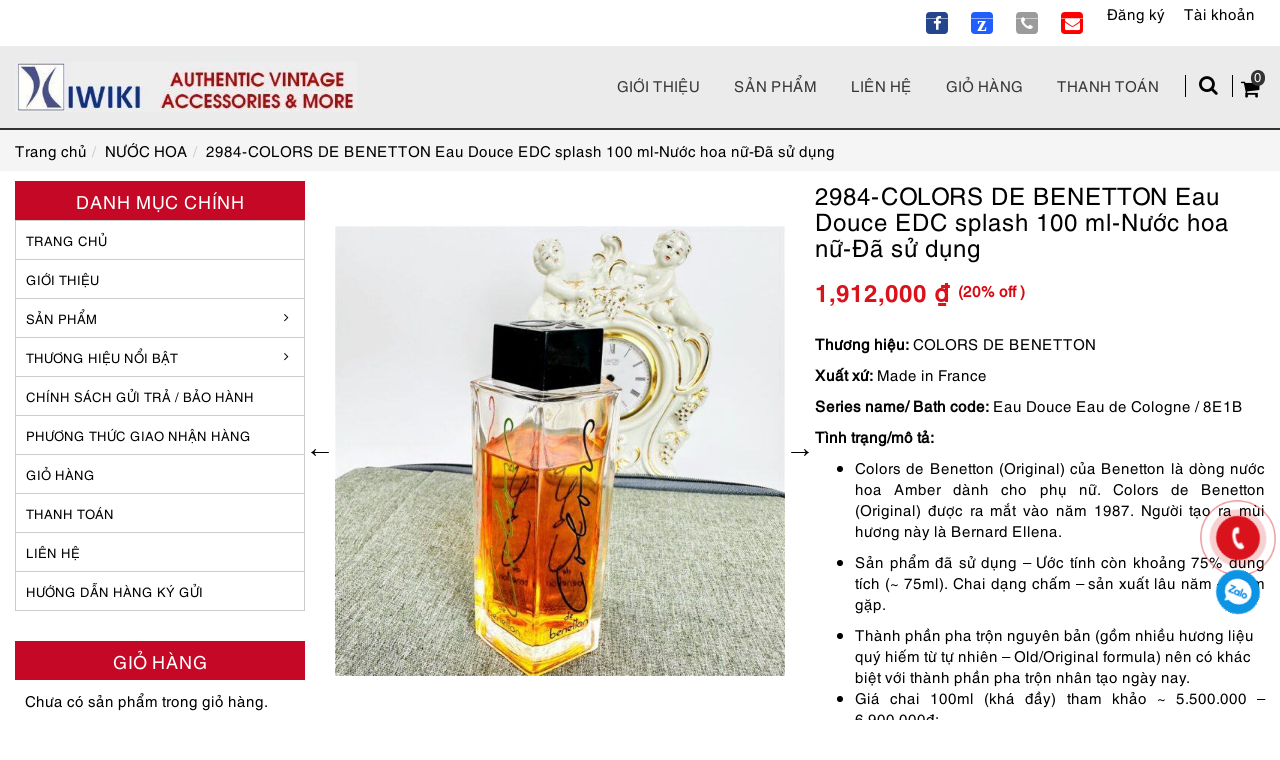

--- FILE ---
content_type: text/html; charset=UTF-8
request_url: https://kiwiki.vn/san-pham/2984-colors-de-benetton-eau-douce-edc-splash-100-ml-nuoc-hoa-nu-da-su-dung/
body_size: 36843
content:
<!DOCTYPE html>
<!--[if lt IE 7 ]><html class="ie ie6" lang="vi" prefix="og: https://ogp.me/ns#"> <![endif]-->
<!--[if IE 7 ]><html class="ie ie7" lang="vi" prefix="og: https://ogp.me/ns#"> <![endif]-->
<!--[if IE 8 ]><html class="ie ie8" lang="vi" prefix="og: https://ogp.me/ns#"> <![endif]-->
<!--[if IE 9 ]><html class="ie ie9" lang="vi" prefix="og: https://ogp.me/ns#"> <![endif]-->
<!--[if (gt IE 9)|!(IE)]><!--><html lang="vi" prefix="og: https://ogp.me/ns#"> <!--<![endif]-->
<head>
	<title>2984-COLORS DE BENETTON Eau Douce EDC splash 100 ml-Nước hoa nữ-Đã sử dụng - KIWIKI BOUTIQUE</title>
	
	<meta charset="UTF-8" />
	<meta name="viewport" content="width=device-width, initial-scale=1.0">
	<meta name="google-site-verification" content="3R_wMW4qZJzoES40r_h_bktjCVOkyv1KN7ZF6ALb_i8" />
	<link rel="profile" href="//gmpg.org/xfn/11" />
		<link rel="icon" href="https://kiwiki.vn/wp-content/uploads/2021/10/LOGO-KIWIKI-copy.jpg" type="image/x-icon" />
		<link  rel="stylesheet preload" type="text/css" media="all" href="https://kiwiki.vn/wp-content/themes/creativeframework/css/bootstrap.css" />
	<link rel="stylesheet preload" type="text/css" media="all" href="https://kiwiki.vn/wp-content/themes/creativeframework/css/font-awesome.min.css" />
	<link rel="stylesheet preload" type="text/css" media="all" href="https://kiwiki.vn/wp-content/themes/doanhnghiep/style.css" />
		<style>img:is([sizes="auto" i], [sizes^="auto," i]) { contain-intrinsic-size: 3000px 1500px }</style>
	
<!-- Tối ưu hóa công cụ tìm kiếm bởi Rank Math PRO - https://rankmath.com/ -->
<meta name="description" content="Thương hiệu: COLORS DE BENETTON Xuất xứ: Made in France Series name/ Bath code: Eau Douce Eau de Cologne / 8E1B Tình trạng/mô tả: Colors de Benetton (Original) của Benetton là dòng nước hoa Amber dành cho phụ nữ. Colors de Benetton (Original) được ra mắt vào năm 1987. Người tạo ra mùi hương này là Bernard Ellena. Sản phẩm đã sử dụng - Ước tính còn khoảng 75% dung tích (~ 75ml). Chai dạng chấm - sản xuất lâu năm - hiếm gặp. Thành phần pha trộn nguyên bản (gồm nhiều hương liệu quý hiếm từ tự nhiên - Old/Original formula) nên có khác biệt với thành phần pha trộn nhân tạo ngày nay. Giá chai 100ml (khá đầy) tham khảo ~ 5.500.000 – 6.900.000đ; Ghi chú về hương thơm: Dứa Rêu sồi Hoa huệ Đào Cây xô thơm Ai Cập Lục bình Pháp Cỏ hương bài Opoponax Hoa cam Neroli Cây hoắc hương Trung Quốc Hoa nhài Cây húng quế Gỗ tuyết tùng Hoa hồng Bungari Hương Va ni Madagascar Quả chanh dây &nbsp; Link tham khảo: https://www.fragrantica.com/perfume/Benetton/Colors-de-Benetton-Original-43667.html &nbsp; https://www.etsy.com/listing/1093164651/benetton-colors-de-benetton-eau-douce &nbsp; https://www.etsy.com/listing/1005916672/benetton-colors-de-benetton-eau-de?show_sold_out_detail=1&amp;ref=nla_listing_details &nbsp; https://myoldperfume.com/products/benetton-colors-de-benetton-eau-douce-104-ml-rare-vintage-first-edition-sealed-bottle &nbsp; https://www.ebay.com/itm/165998693505?hash=item26a64b0c81:g:Z4sAAOSwkWdkHxp8 &nbsp; https://www.etsy.com/listing/1435330766/"/>
<meta name="robots" content="follow, index, max-snippet:-1, max-video-preview:-1, max-image-preview:large"/>
<link rel="canonical" href="https://kiwiki.vn/san-pham/2984-colors-de-benetton-eau-douce-edc-splash-100-ml-nuoc-hoa-nu-da-su-dung/" />
<meta property="og:locale" content="vi_VN" />
<meta property="og:type" content="product" />
<meta property="og:title" content="2984-COLORS DE BENETTON Eau Douce EDC splash 100 ml-Nước hoa nữ-Đã sử dụng - KIWIKI BOUTIQUE" />
<meta property="og:description" content="Thương hiệu: COLORS DE BENETTON Xuất xứ: Made in France Series name/ Bath code: Eau Douce Eau de Cologne / 8E1B Tình trạng/mô tả: Colors de Benetton (Original) của Benetton là dòng nước hoa Amber dành cho phụ nữ. Colors de Benetton (Original) được ra mắt vào năm 1987. Người tạo ra mùi hương này là Bernard Ellena. Sản phẩm đã sử dụng - Ước tính còn khoảng 75% dung tích (~ 75ml). Chai dạng chấm - sản xuất lâu năm - hiếm gặp. Thành phần pha trộn nguyên bản (gồm nhiều hương liệu quý hiếm từ tự nhiên - Old/Original formula) nên có khác biệt với thành phần pha trộn nhân tạo ngày nay. Giá chai 100ml (khá đầy) tham khảo ~ 5.500.000 – 6.900.000đ; Ghi chú về hương thơm: Dứa Rêu sồi Hoa huệ Đào Cây xô thơm Ai Cập Lục bình Pháp Cỏ hương bài Opoponax Hoa cam Neroli Cây hoắc hương Trung Quốc Hoa nhài Cây húng quế Gỗ tuyết tùng Hoa hồng Bungari Hương Va ni Madagascar Quả chanh dây &nbsp; Link tham khảo: https://www.fragrantica.com/perfume/Benetton/Colors-de-Benetton-Original-43667.html &nbsp; https://www.etsy.com/listing/1093164651/benetton-colors-de-benetton-eau-douce &nbsp; https://www.etsy.com/listing/1005916672/benetton-colors-de-benetton-eau-de?show_sold_out_detail=1&amp;ref=nla_listing_details &nbsp; https://myoldperfume.com/products/benetton-colors-de-benetton-eau-douce-104-ml-rare-vintage-first-edition-sealed-bottle &nbsp; https://www.ebay.com/itm/165998693505?hash=item26a64b0c81:g:Z4sAAOSwkWdkHxp8 &nbsp; https://www.etsy.com/listing/1435330766/" />
<meta property="og:url" content="https://kiwiki.vn/san-pham/2984-colors-de-benetton-eau-douce-edc-splash-100-ml-nuoc-hoa-nu-da-su-dung/" />
<meta property="og:site_name" content="KIWIKI BOUTIQUE" />
<meta property="og:updated_time" content="2025-04-16T19:09:41+07:00" />
<meta property="og:image" content="https://kiwiki.vn/wp-content/uploads/2021/10/IMG_E3939.jpg" />
<meta property="og:image:secure_url" content="https://kiwiki.vn/wp-content/uploads/2021/10/IMG_E3939.jpg" />
<meta property="og:image:width" content="1000" />
<meta property="og:image:height" content="1000" />
<meta property="og:image:alt" content="IMG E3939" />
<meta property="og:image:type" content="image/jpeg" />
<meta property="product:price:amount" content="1912000" />
<meta property="product:price:currency" content="VND" />
<meta property="product:availability" content="instock" />
<meta name="twitter:card" content="summary_large_image" />
<meta name="twitter:title" content="2984-COLORS DE BENETTON Eau Douce EDC splash 100 ml-Nước hoa nữ-Đã sử dụng - KIWIKI BOUTIQUE" />
<meta name="twitter:description" content="Thương hiệu: COLORS DE BENETTON Xuất xứ: Made in France Series name/ Bath code: Eau Douce Eau de Cologne / 8E1B Tình trạng/mô tả: Colors de Benetton (Original) của Benetton là dòng nước hoa Amber dành cho phụ nữ. Colors de Benetton (Original) được ra mắt vào năm 1987. Người tạo ra mùi hương này là Bernard Ellena. Sản phẩm đã sử dụng - Ước tính còn khoảng 75% dung tích (~ 75ml). Chai dạng chấm - sản xuất lâu năm - hiếm gặp. Thành phần pha trộn nguyên bản (gồm nhiều hương liệu quý hiếm từ tự nhiên - Old/Original formula) nên có khác biệt với thành phần pha trộn nhân tạo ngày nay. Giá chai 100ml (khá đầy) tham khảo ~ 5.500.000 – 6.900.000đ; Ghi chú về hương thơm: Dứa Rêu sồi Hoa huệ Đào Cây xô thơm Ai Cập Lục bình Pháp Cỏ hương bài Opoponax Hoa cam Neroli Cây hoắc hương Trung Quốc Hoa nhài Cây húng quế Gỗ tuyết tùng Hoa hồng Bungari Hương Va ni Madagascar Quả chanh dây &nbsp; Link tham khảo: https://www.fragrantica.com/perfume/Benetton/Colors-de-Benetton-Original-43667.html &nbsp; https://www.etsy.com/listing/1093164651/benetton-colors-de-benetton-eau-douce &nbsp; https://www.etsy.com/listing/1005916672/benetton-colors-de-benetton-eau-de?show_sold_out_detail=1&amp;ref=nla_listing_details &nbsp; https://myoldperfume.com/products/benetton-colors-de-benetton-eau-douce-104-ml-rare-vintage-first-edition-sealed-bottle &nbsp; https://www.ebay.com/itm/165998693505?hash=item26a64b0c81:g:Z4sAAOSwkWdkHxp8 &nbsp; https://www.etsy.com/listing/1435330766/" />
<meta name="twitter:site" content="@kiwikibou_tique" />
<meta name="twitter:creator" content="@kiwikibou_tique" />
<meta name="twitter:image" content="https://kiwiki.vn/wp-content/uploads/2021/10/IMG_E3939.jpg" />
<meta name="twitter:label1" content="Giá" />
<meta name="twitter:data1" content="1,912,000&nbsp;&#8363;" />
<meta name="twitter:label2" content="Tình trạng sẵn có" />
<meta name="twitter:data2" content="còn 1 hàng" />
<script type="application/ld+json" class="rank-math-schema-pro">{"@context":"https://schema.org","@graph":[{"@type":"Place","@id":"https://kiwiki.vn/#place","geo":{"@type":"GeoCoordinates","latitude":"21.0045609","longitude":"105.8250411"},"hasMap":"https://www.google.com/maps/search/?api=1&amp;query=21.0045609,105.8250411","address":{"@type":"PostalAddress","streetAddress":"54 - Ph\u1ed1 P. Tam Kh\u01b0\u01a1ng, Kh\u01b0\u01a1ng Th\u01b0\u1ee3ng, \u0110\u1ed1ng \u0110a","addressRegion":"H\u00e0 N\u1ed9i","postalCode":"100000","addressCountry":"Vi\u1ec7t Nam"}},{"@type":"Organization","@id":"https://kiwiki.vn/#organization","name":"KIWIKI BOUTIQUE \u0111\u1ed3 h\u00e0ng hi\u1ec7u, ph\u1ee5 ki\u1ec7n secondhand #1 Vi\u1ec7t Nam, Ph\u1ed1 Tam Kh\u01b0\u01a1ng, Trung Li\u1ec7t, \u0110\u1ed1ng \u0110a, H\u00e0 N\u1ed9i, Vi\u1ec7t Nam","url":"https://kiwiki.vn","sameAs":["https://www.facebook.com/kiwikiboutique","https://twitter.com/kiwikibou_tique"],"email":"kiwiki911@gmail.com","address":{"@type":"PostalAddress","streetAddress":"54 - Ph\u1ed1 P. Tam Kh\u01b0\u01a1ng, Kh\u01b0\u01a1ng Th\u01b0\u1ee3ng, \u0110\u1ed1ng \u0110a","addressRegion":"H\u00e0 N\u1ed9i","postalCode":"100000","addressCountry":"Vi\u1ec7t Nam"},"logo":{"@type":"ImageObject","@id":"https://kiwiki.vn/#logo","url":"https://kiwiki.vn/wp-content/uploads/2021/05/logosmall-1-e1621486566650.jpg","contentUrl":"https://kiwiki.vn/wp-content/uploads/2021/05/logosmall-1-e1621486566650.jpg","caption":"KIWIKI BOUTIQUE","inLanguage":"vi","width":"300","height":"44"},"contactPoint":[{"@type":"ContactPoint","telephone":"+84981987140","contactType":"customer support"}],"location":{"@id":"https://kiwiki.vn/#place"}},{"@type":"WebSite","@id":"https://kiwiki.vn/#website","url":"https://kiwiki.vn","name":"KIWIKI BOUTIQUE","publisher":{"@id":"https://kiwiki.vn/#organization"},"inLanguage":"vi"},{"@type":"ImageObject","@id":"https://kiwiki.vn/wp-content/uploads/2021/10/IMG_E3939.jpg","url":"https://kiwiki.vn/wp-content/uploads/2021/10/IMG_E3939.jpg","width":"1000","height":"1000","caption":"IMG E3939","inLanguage":"vi"},{"@type":"BreadcrumbList","@id":"https://kiwiki.vn/san-pham/2984-colors-de-benetton-eau-douce-edc-splash-100-ml-nuoc-hoa-nu-da-su-dung/#breadcrumb","itemListElement":[{"@type":"ListItem","position":"1","item":{"@id":"https://kiwiki.vn","name":"Trang ch\u1ee7"}},{"@type":"ListItem","position":"2","item":{"@id":"https://kiwiki.vn/san-pham/2984-colors-de-benetton-eau-douce-edc-splash-100-ml-nuoc-hoa-nu-da-su-dung/","name":"2984-COLORS DE BENETTON Eau Douce EDC splash 100 ml-N\u01b0\u1edbc hoa n\u1eef-\u0110\u00e3 s\u1eed d\u1ee5ng"}}]},{"@type":"ItemPage","@id":"https://kiwiki.vn/san-pham/2984-colors-de-benetton-eau-douce-edc-splash-100-ml-nuoc-hoa-nu-da-su-dung/#webpage","url":"https://kiwiki.vn/san-pham/2984-colors-de-benetton-eau-douce-edc-splash-100-ml-nuoc-hoa-nu-da-su-dung/","name":"2984-COLORS DE BENETTON Eau Douce EDC splash 100 ml-N\u01b0\u1edbc hoa n\u1eef-\u0110\u00e3 s\u1eed d\u1ee5ng - KIWIKI BOUTIQUE","datePublished":"2021-10-21T11:46:01+07:00","dateModified":"2025-04-16T19:09:41+07:00","isPartOf":{"@id":"https://kiwiki.vn/#website"},"primaryImageOfPage":{"@id":"https://kiwiki.vn/wp-content/uploads/2021/10/IMG_E3939.jpg"},"inLanguage":"vi","breadcrumb":{"@id":"https://kiwiki.vn/san-pham/2984-colors-de-benetton-eau-douce-edc-splash-100-ml-nuoc-hoa-nu-da-su-dung/#breadcrumb"}},{"@type":"Product","name":"2984-COLORS DE BENETTON Eau Douce EDC splash 100 ml-N\u01b0\u1edbc hoa n\u1eef-\u0110\u00e3 s\u1eed d\u1ee5ng - KIWIKI BOUTIQUE","description":"Th\u01b0\u01a1ng hi\u1ec7u: COLORS DE BENETTON Xu\u1ea5t x\u1ee9: Made in France Series name/ Bath code: Eau Douce Eau de Cologne / 8E1B T\u00ecnh tr\u1ea1ng/m\u00f4 t\u1ea3: Colors de Benetton (Original) c\u1ee7a Benetton l\u00e0 d\u00f2ng n\u01b0\u1edbc hoa Amber d\u00e0nh cho ph\u1ee5 n\u1eef. Colors de Benetton (Original) \u0111\u01b0\u1ee3c ra m\u1eaft v\u00e0o n\u0103m 1987. Ng\u01b0\u1eddi t\u1ea1o ra m\u00f9i h\u01b0\u01a1ng n\u00e0y l\u00e0 Bernard Ellena. S\u1ea3n ph\u1ea9m \u0111\u00e3 s\u1eed d\u1ee5ng - \u01af\u1edbc t\u00ednh c\u00f2n kho\u1ea3ng 75% dung t\u00edch (~ 75ml). Chai d\u1ea1ng ch\u1ea5m - s\u1ea3n xu\u1ea5t l\u00e2u n\u0103m - hi\u1ebfm g\u1eb7p. Th\u00e0nh ph\u1ea7n pha tr\u1ed9n nguy\u00ean b\u1ea3n (g\u1ed3m nhi\u1ec1u h\u01b0\u01a1ng li\u1ec7u qu\u00fd hi\u1ebfm t\u1eeb t\u1ef1 nhi\u00ean - Old/Original formula) n\u00ean c\u00f3 kh\u00e1c bi\u1ec7t v\u1edbi th\u00e0nh ph\u1ea7n pha tr\u1ed9n nh\u00e2n t\u1ea1o ng\u00e0y nay. Gi\u00e1 chai 100ml (kh\u00e1 \u0111\u1ea7y) tham kh\u1ea3o ~ 5.500.000 \u2013 6.900.000\u0111; Ghi ch\u00fa v\u1ec1 h\u01b0\u01a1ng th\u01a1m: D\u1ee9a R\u00eau s\u1ed3i Hoa hu\u1ec7 \u0110\u00e0o C\u00e2y x\u00f4 th\u01a1m Ai C\u1eadp L\u1ee5c b\u00ecnh Ph\u00e1p C\u1ecf h\u01b0\u01a1ng b\u00e0i Opoponax Hoa cam Neroli C\u00e2y ho\u1eafc h\u01b0\u01a1ng Trung Qu\u1ed1c Hoa nh\u00e0i C\u00e2y h\u00fang qu\u1ebf G\u1ed7 tuy\u1ebft t\u00f9ng Hoa h\u1ed3ng Bungari H\u01b0\u01a1ng Va ni Madagascar Qu\u1ea3 chanh d\u00e2y &nbsp; Link tham kh\u1ea3o: https://www.fragrantica.com/perfume/Benetton/Colors-de-Benetton-Original-43667.html &nbsp; https://www.etsy.com/listing/1093164651/benetton-colors-de-benetton-eau-douce &nbsp; https://www.etsy.com/listing/1005916672/benetton-colors-de-benetton-eau-de?show_sold_out_detail=1&amp;ref=nla_listing_details &nbsp; https://myoldperfume.com/products/benetton-colors-de-benetton-eau-douce-104-ml-rare-vintage-first-edition-sealed-bottle &nbsp; https://www.ebay.com/itm/165998693505?hash=item26a64b0c81:g:Z4sAAOSwkWdkHxp8 &nbsp; https://www.etsy.com/listing/1435330766/","sku":"2984","category":"N\u01af\u1edaC HOA","mainEntityOfPage":{"@id":"https://kiwiki.vn/san-pham/2984-colors-de-benetton-eau-douce-edc-splash-100-ml-nuoc-hoa-nu-da-su-dung/#webpage"},"image":[{"@type":"ImageObject","url":"https://kiwiki.vn/wp-content/uploads/2021/10/IMG_E3939.jpg","height":"1000","width":"1000"},{"@type":"ImageObject","url":"https://kiwiki.vn/wp-content/uploads/2021/10/IMG_E3940.jpg","height":"1000","width":"1000"},{"@type":"ImageObject","url":"https://kiwiki.vn/wp-content/uploads/2021/10/IMG_E3941.jpg","height":"1000","width":"1000"},{"@type":"ImageObject","url":"https://kiwiki.vn/wp-content/uploads/2021/10/IMG_E3942.jpg","height":"1000","width":"1000"},{"@type":"ImageObject","url":"https://kiwiki.vn/wp-content/uploads/2021/10/IMG_E3943.jpg","height":"1000","width":"1000"},{"@type":"ImageObject","url":"https://kiwiki.vn/wp-content/uploads/2021/10/IMG_E3944.jpg","height":"1000","width":"1000"}],"offers":{"@type":"Offer","price":"1912000","priceCurrency":"VND","priceValidUntil":"2027-12-31","availability":"https://schema.org/InStock","itemCondition":"NewCondition","url":"https://kiwiki.vn/san-pham/2984-colors-de-benetton-eau-douce-edc-splash-100-ml-nuoc-hoa-nu-da-su-dung/","seller":{"@type":"Organization","@id":"https://kiwiki.vn/","name":"KIWIKI BOUTIQUE","url":"https://kiwiki.vn","logo":"https://kiwiki.vn/wp-content/uploads/2021/05/logosmall-1-e1621486566650.jpg"},"priceSpecification":{"price":"1912000","priceCurrency":"VND","valueAddedTaxIncluded":"true"}},"@id":"https://kiwiki.vn/san-pham/2984-colors-de-benetton-eau-douce-edc-splash-100-ml-nuoc-hoa-nu-da-su-dung/#richSnippet"}]}</script>
<!-- /Plugin SEO WordPress Rank Math -->

<link rel="alternate" type="application/rss+xml" title="Dòng thông tin KIWIKI BOUTIQUE &raquo;" href="https://kiwiki.vn/feed/" />
<link rel="alternate" type="application/rss+xml" title="KIWIKI BOUTIQUE &raquo; Dòng bình luận" href="https://kiwiki.vn/comments/feed/" />
<link rel='stylesheet' id='vietqr-custome-styles-css' href='https://kiwiki.vn/wp-content/plugins/vietqr/classes/../assets/css/custom.css' type='text/css' media='all' />
<link rel='stylesheet' id='wp-block-library-css' href='https://kiwiki.vn/wp-includes/css/dist/block-library/style.min.css' type='text/css' media='all' />
<style id='rank-math-toc-block-style-inline-css' type='text/css'>
.wp-block-rank-math-toc-block nav ol{counter-reset:item}.wp-block-rank-math-toc-block nav ol li{display:block}.wp-block-rank-math-toc-block nav ol li:before{content:counters(item, ".") ". ";counter-increment:item}

</style>
<style id='rank-math-rich-snippet-style-inline-css' type='text/css'>
/*!
* Plugin:  Rank Math
* URL: https://rankmath.com/wordpress/plugin/seo-suite/
* Name:  rank-math-review-snippet.css
*/@-webkit-keyframes spin{0%{-webkit-transform:rotate(0deg)}100%{-webkit-transform:rotate(-360deg)}}@keyframes spin{0%{-webkit-transform:rotate(0deg)}100%{-webkit-transform:rotate(-360deg)}}@keyframes bounce{from{-webkit-transform:translateY(0px);transform:translateY(0px)}to{-webkit-transform:translateY(-5px);transform:translateY(-5px)}}@-webkit-keyframes bounce{from{-webkit-transform:translateY(0px);transform:translateY(0px)}to{-webkit-transform:translateY(-5px);transform:translateY(-5px)}}@-webkit-keyframes loading{0%{background-size:20% 50% ,20% 50% ,20% 50%}20%{background-size:20% 20% ,20% 50% ,20% 50%}40%{background-size:20% 100%,20% 20% ,20% 50%}60%{background-size:20% 50% ,20% 100%,20% 20%}80%{background-size:20% 50% ,20% 50% ,20% 100%}100%{background-size:20% 50% ,20% 50% ,20% 50%}}@keyframes loading{0%{background-size:20% 50% ,20% 50% ,20% 50%}20%{background-size:20% 20% ,20% 50% ,20% 50%}40%{background-size:20% 100%,20% 20% ,20% 50%}60%{background-size:20% 50% ,20% 100%,20% 20%}80%{background-size:20% 50% ,20% 50% ,20% 100%}100%{background-size:20% 50% ,20% 50% ,20% 50%}}:root{--rankmath-wp-adminbar-height: 0}#rank-math-rich-snippet-wrapper{overflow:hidden}#rank-math-rich-snippet-wrapper h5.rank-math-title{display:block;font-size:18px;line-height:1.4}#rank-math-rich-snippet-wrapper .rank-math-review-image{float:right;max-width:40%;margin-left:15px}#rank-math-rich-snippet-wrapper .rank-math-review-data{margin-bottom:15px}#rank-math-rich-snippet-wrapper .rank-math-total-wrapper{width:100%;padding:0 0 20px 0;float:left;clear:both;position:relative;-webkit-box-sizing:border-box;box-sizing:border-box}#rank-math-rich-snippet-wrapper .rank-math-total-wrapper .rank-math-total{border:0;display:block;margin:0;width:auto;float:left;text-align:left;padding:0;font-size:24px;line-height:1;font-weight:700;-webkit-box-sizing:border-box;box-sizing:border-box;overflow:hidden}#rank-math-rich-snippet-wrapper .rank-math-total-wrapper .rank-math-review-star{float:left;margin-left:15px;margin-top:5px;position:relative;z-index:99;line-height:1}#rank-math-rich-snippet-wrapper .rank-math-total-wrapper .rank-math-review-star .rank-math-review-result-wrapper{display:inline-block;white-space:nowrap;position:relative;color:#e7e7e7}#rank-math-rich-snippet-wrapper .rank-math-total-wrapper .rank-math-review-star .rank-math-review-result-wrapper .rank-math-review-result{position:absolute;top:0;left:0;overflow:hidden;white-space:nowrap;color:#ffbe01}#rank-math-rich-snippet-wrapper .rank-math-total-wrapper .rank-math-review-star .rank-math-review-result-wrapper i{font-size:18px;-webkit-text-stroke-width:1px;font-style:normal;padding:0 2px;line-height:inherit}#rank-math-rich-snippet-wrapper .rank-math-total-wrapper .rank-math-review-star .rank-math-review-result-wrapper i:before{content:"\2605"}body.rtl #rank-math-rich-snippet-wrapper .rank-math-review-image{float:left;margin-left:0;margin-right:15px}body.rtl #rank-math-rich-snippet-wrapper .rank-math-total-wrapper .rank-math-total{float:right}body.rtl #rank-math-rich-snippet-wrapper .rank-math-total-wrapper .rank-math-review-star{float:right;margin-left:0;margin-right:15px}body.rtl #rank-math-rich-snippet-wrapper .rank-math-total-wrapper .rank-math-review-star .rank-math-review-result{left:auto;right:0}@media screen and (max-width: 480px){#rank-math-rich-snippet-wrapper .rank-math-review-image{display:block;max-width:100%;width:100%;text-align:center;margin-right:0}#rank-math-rich-snippet-wrapper .rank-math-review-data{clear:both}}.clear{clear:both}

</style>
<style id='global-styles-inline-css' type='text/css'>
:root{--wp--preset--aspect-ratio--square: 1;--wp--preset--aspect-ratio--4-3: 4/3;--wp--preset--aspect-ratio--3-4: 3/4;--wp--preset--aspect-ratio--3-2: 3/2;--wp--preset--aspect-ratio--2-3: 2/3;--wp--preset--aspect-ratio--16-9: 16/9;--wp--preset--aspect-ratio--9-16: 9/16;--wp--preset--color--black: #000000;--wp--preset--color--cyan-bluish-gray: #abb8c3;--wp--preset--color--white: #ffffff;--wp--preset--color--pale-pink: #f78da7;--wp--preset--color--vivid-red: #cf2e2e;--wp--preset--color--luminous-vivid-orange: #ff6900;--wp--preset--color--luminous-vivid-amber: #fcb900;--wp--preset--color--light-green-cyan: #7bdcb5;--wp--preset--color--vivid-green-cyan: #00d084;--wp--preset--color--pale-cyan-blue: #8ed1fc;--wp--preset--color--vivid-cyan-blue: #0693e3;--wp--preset--color--vivid-purple: #9b51e0;--wp--preset--gradient--vivid-cyan-blue-to-vivid-purple: linear-gradient(135deg,rgba(6,147,227,1) 0%,rgb(155,81,224) 100%);--wp--preset--gradient--light-green-cyan-to-vivid-green-cyan: linear-gradient(135deg,rgb(122,220,180) 0%,rgb(0,208,130) 100%);--wp--preset--gradient--luminous-vivid-amber-to-luminous-vivid-orange: linear-gradient(135deg,rgba(252,185,0,1) 0%,rgba(255,105,0,1) 100%);--wp--preset--gradient--luminous-vivid-orange-to-vivid-red: linear-gradient(135deg,rgba(255,105,0,1) 0%,rgb(207,46,46) 100%);--wp--preset--gradient--very-light-gray-to-cyan-bluish-gray: linear-gradient(135deg,rgb(238,238,238) 0%,rgb(169,184,195) 100%);--wp--preset--gradient--cool-to-warm-spectrum: linear-gradient(135deg,rgb(74,234,220) 0%,rgb(151,120,209) 20%,rgb(207,42,186) 40%,rgb(238,44,130) 60%,rgb(251,105,98) 80%,rgb(254,248,76) 100%);--wp--preset--gradient--blush-light-purple: linear-gradient(135deg,rgb(255,206,236) 0%,rgb(152,150,240) 100%);--wp--preset--gradient--blush-bordeaux: linear-gradient(135deg,rgb(254,205,165) 0%,rgb(254,45,45) 50%,rgb(107,0,62) 100%);--wp--preset--gradient--luminous-dusk: linear-gradient(135deg,rgb(255,203,112) 0%,rgb(199,81,192) 50%,rgb(65,88,208) 100%);--wp--preset--gradient--pale-ocean: linear-gradient(135deg,rgb(255,245,203) 0%,rgb(182,227,212) 50%,rgb(51,167,181) 100%);--wp--preset--gradient--electric-grass: linear-gradient(135deg,rgb(202,248,128) 0%,rgb(113,206,126) 100%);--wp--preset--gradient--midnight: linear-gradient(135deg,rgb(2,3,129) 0%,rgb(40,116,252) 100%);--wp--preset--font-size--small: 13px;--wp--preset--font-size--medium: 20px;--wp--preset--font-size--large: 36px;--wp--preset--font-size--x-large: 42px;--wp--preset--font-family--inter: "Inter", sans-serif;--wp--preset--font-family--cardo: Cardo;--wp--preset--spacing--20: 0.44rem;--wp--preset--spacing--30: 0.67rem;--wp--preset--spacing--40: 1rem;--wp--preset--spacing--50: 1.5rem;--wp--preset--spacing--60: 2.25rem;--wp--preset--spacing--70: 3.38rem;--wp--preset--spacing--80: 5.06rem;--wp--preset--shadow--natural: 6px 6px 9px rgba(0, 0, 0, 0.2);--wp--preset--shadow--deep: 12px 12px 50px rgba(0, 0, 0, 0.4);--wp--preset--shadow--sharp: 6px 6px 0px rgba(0, 0, 0, 0.2);--wp--preset--shadow--outlined: 6px 6px 0px -3px rgba(255, 255, 255, 1), 6px 6px rgba(0, 0, 0, 1);--wp--preset--shadow--crisp: 6px 6px 0px rgba(0, 0, 0, 1);}:where(.is-layout-flex){gap: 0.5em;}:where(.is-layout-grid){gap: 0.5em;}body .is-layout-flex{display: flex;}.is-layout-flex{flex-wrap: wrap;align-items: center;}.is-layout-flex > :is(*, div){margin: 0;}body .is-layout-grid{display: grid;}.is-layout-grid > :is(*, div){margin: 0;}:where(.wp-block-columns.is-layout-flex){gap: 2em;}:where(.wp-block-columns.is-layout-grid){gap: 2em;}:where(.wp-block-post-template.is-layout-flex){gap: 1.25em;}:where(.wp-block-post-template.is-layout-grid){gap: 1.25em;}.has-black-color{color: var(--wp--preset--color--black) !important;}.has-cyan-bluish-gray-color{color: var(--wp--preset--color--cyan-bluish-gray) !important;}.has-white-color{color: var(--wp--preset--color--white) !important;}.has-pale-pink-color{color: var(--wp--preset--color--pale-pink) !important;}.has-vivid-red-color{color: var(--wp--preset--color--vivid-red) !important;}.has-luminous-vivid-orange-color{color: var(--wp--preset--color--luminous-vivid-orange) !important;}.has-luminous-vivid-amber-color{color: var(--wp--preset--color--luminous-vivid-amber) !important;}.has-light-green-cyan-color{color: var(--wp--preset--color--light-green-cyan) !important;}.has-vivid-green-cyan-color{color: var(--wp--preset--color--vivid-green-cyan) !important;}.has-pale-cyan-blue-color{color: var(--wp--preset--color--pale-cyan-blue) !important;}.has-vivid-cyan-blue-color{color: var(--wp--preset--color--vivid-cyan-blue) !important;}.has-vivid-purple-color{color: var(--wp--preset--color--vivid-purple) !important;}.has-black-background-color{background-color: var(--wp--preset--color--black) !important;}.has-cyan-bluish-gray-background-color{background-color: var(--wp--preset--color--cyan-bluish-gray) !important;}.has-white-background-color{background-color: var(--wp--preset--color--white) !important;}.has-pale-pink-background-color{background-color: var(--wp--preset--color--pale-pink) !important;}.has-vivid-red-background-color{background-color: var(--wp--preset--color--vivid-red) !important;}.has-luminous-vivid-orange-background-color{background-color: var(--wp--preset--color--luminous-vivid-orange) !important;}.has-luminous-vivid-amber-background-color{background-color: var(--wp--preset--color--luminous-vivid-amber) !important;}.has-light-green-cyan-background-color{background-color: var(--wp--preset--color--light-green-cyan) !important;}.has-vivid-green-cyan-background-color{background-color: var(--wp--preset--color--vivid-green-cyan) !important;}.has-pale-cyan-blue-background-color{background-color: var(--wp--preset--color--pale-cyan-blue) !important;}.has-vivid-cyan-blue-background-color{background-color: var(--wp--preset--color--vivid-cyan-blue) !important;}.has-vivid-purple-background-color{background-color: var(--wp--preset--color--vivid-purple) !important;}.has-black-border-color{border-color: var(--wp--preset--color--black) !important;}.has-cyan-bluish-gray-border-color{border-color: var(--wp--preset--color--cyan-bluish-gray) !important;}.has-white-border-color{border-color: var(--wp--preset--color--white) !important;}.has-pale-pink-border-color{border-color: var(--wp--preset--color--pale-pink) !important;}.has-vivid-red-border-color{border-color: var(--wp--preset--color--vivid-red) !important;}.has-luminous-vivid-orange-border-color{border-color: var(--wp--preset--color--luminous-vivid-orange) !important;}.has-luminous-vivid-amber-border-color{border-color: var(--wp--preset--color--luminous-vivid-amber) !important;}.has-light-green-cyan-border-color{border-color: var(--wp--preset--color--light-green-cyan) !important;}.has-vivid-green-cyan-border-color{border-color: var(--wp--preset--color--vivid-green-cyan) !important;}.has-pale-cyan-blue-border-color{border-color: var(--wp--preset--color--pale-cyan-blue) !important;}.has-vivid-cyan-blue-border-color{border-color: var(--wp--preset--color--vivid-cyan-blue) !important;}.has-vivid-purple-border-color{border-color: var(--wp--preset--color--vivid-purple) !important;}.has-vivid-cyan-blue-to-vivid-purple-gradient-background{background: var(--wp--preset--gradient--vivid-cyan-blue-to-vivid-purple) !important;}.has-light-green-cyan-to-vivid-green-cyan-gradient-background{background: var(--wp--preset--gradient--light-green-cyan-to-vivid-green-cyan) !important;}.has-luminous-vivid-amber-to-luminous-vivid-orange-gradient-background{background: var(--wp--preset--gradient--luminous-vivid-amber-to-luminous-vivid-orange) !important;}.has-luminous-vivid-orange-to-vivid-red-gradient-background{background: var(--wp--preset--gradient--luminous-vivid-orange-to-vivid-red) !important;}.has-very-light-gray-to-cyan-bluish-gray-gradient-background{background: var(--wp--preset--gradient--very-light-gray-to-cyan-bluish-gray) !important;}.has-cool-to-warm-spectrum-gradient-background{background: var(--wp--preset--gradient--cool-to-warm-spectrum) !important;}.has-blush-light-purple-gradient-background{background: var(--wp--preset--gradient--blush-light-purple) !important;}.has-blush-bordeaux-gradient-background{background: var(--wp--preset--gradient--blush-bordeaux) !important;}.has-luminous-dusk-gradient-background{background: var(--wp--preset--gradient--luminous-dusk) !important;}.has-pale-ocean-gradient-background{background: var(--wp--preset--gradient--pale-ocean) !important;}.has-electric-grass-gradient-background{background: var(--wp--preset--gradient--electric-grass) !important;}.has-midnight-gradient-background{background: var(--wp--preset--gradient--midnight) !important;}.has-small-font-size{font-size: var(--wp--preset--font-size--small) !important;}.has-medium-font-size{font-size: var(--wp--preset--font-size--medium) !important;}.has-large-font-size{font-size: var(--wp--preset--font-size--large) !important;}.has-x-large-font-size{font-size: var(--wp--preset--font-size--x-large) !important;}
:where(.wp-block-post-template.is-layout-flex){gap: 1.25em;}:where(.wp-block-post-template.is-layout-grid){gap: 1.25em;}
:where(.wp-block-columns.is-layout-flex){gap: 2em;}:where(.wp-block-columns.is-layout-grid){gap: 2em;}
:root :where(.wp-block-pullquote){font-size: 1.5em;line-height: 1.6;}
</style>
<link rel='stylesheet' id='contact-form-7-css' href='https://kiwiki.vn/wp-content/plugins/contact-form-7/includes/css/styles.css' type='text/css' media='all' />
<link rel='stylesheet' id='photoswipe-css' href='https://kiwiki.vn/wp-content/plugins/woocommerce/assets/css/photoswipe/photoswipe.min.css' type='text/css' media='all' />
<link rel='stylesheet' id='photoswipe-default-skin-css' href='https://kiwiki.vn/wp-content/plugins/woocommerce/assets/css/photoswipe/default-skin/default-skin.min.css' type='text/css' media='all' />
<link rel='stylesheet' id='woocommerce-layout-css' href='https://kiwiki.vn/wp-content/plugins/woocommerce/assets/css/woocommerce-layout.css' type='text/css' media='all' />
<link rel='stylesheet' id='woocommerce-smallscreen-css' href='https://kiwiki.vn/wp-content/plugins/woocommerce/assets/css/woocommerce-smallscreen.css' type='text/css' media='only screen and (max-width: 768px)' />
<link rel='stylesheet' id='woocommerce-general-css' href='https://kiwiki.vn/wp-content/plugins/woocommerce/assets/css/woocommerce.css' type='text/css' media='all' />
<style id='woocommerce-inline-inline-css' type='text/css'>
.woocommerce form .form-row .required { visibility: visible; }
</style>
<script type="text/javascript" src="https://kiwiki.vn/wp-includes/js/jquery/jquery.min.js" id="jquery-core-js"></script>
<script type="text/javascript" src="https://kiwiki.vn/wp-includes/js/jquery/jquery-migrate.min.js" id="jquery-migrate-js" defer data-deferred="1"></script>
<script type="text/javascript" src="https://kiwiki.vn/wp-content/plugins/woocommerce/assets/js/flexslider/jquery.flexslider.min.js" id="flexslider-js" defer="defer" data-wp-strategy="defer"></script>
<script type="text/javascript" src="https://kiwiki.vn/wp-content/plugins/woocommerce/assets/js/photoswipe/photoswipe.min.js" id="photoswipe-js" defer="defer" data-wp-strategy="defer"></script>
<script type="text/javascript" src="https://kiwiki.vn/wp-content/plugins/woocommerce/assets/js/photoswipe/photoswipe-ui-default.min.js" id="photoswipe-ui-default-js" defer="defer" data-wp-strategy="defer"></script>
<script type="text/javascript" id="wc-single-product-js-extra" src="[data-uri]" defer></script>
<script type="text/javascript" src="https://kiwiki.vn/wp-content/plugins/woocommerce/assets/js/frontend/single-product.min.js" id="wc-single-product-js" defer="defer" data-wp-strategy="defer"></script>
<script type="text/javascript" src="https://kiwiki.vn/wp-content/plugins/woocommerce/assets/js/jquery-blockui/jquery.blockUI.min.js" id="jquery-blockui-js" defer="defer" data-wp-strategy="defer"></script>
<script type="text/javascript" src="https://kiwiki.vn/wp-content/plugins/woocommerce/assets/js/js-cookie/js.cookie.min.js" id="js-cookie-js" defer="defer" data-wp-strategy="defer"></script>
<script type="text/javascript" id="woocommerce-js-extra" src="[data-uri]" defer></script>
<script type="text/javascript" src="https://kiwiki.vn/wp-content/plugins/woocommerce/assets/js/frontend/woocommerce.min.js" id="woocommerce-js" defer="defer" data-wp-strategy="defer"></script>
<link rel="https://api.w.org/" href="https://kiwiki.vn/wp-json/" /><link rel="alternate" title="JSON" type="application/json" href="https://kiwiki.vn/wp-json/wp/v2/product/28117" /><link rel="EditURI" type="application/rsd+xml" title="RSD" href="https://kiwiki.vn/xmlrpc.php?rsd" />
<meta name="generator" content="WordPress 6.7.4" />
<link rel='shortlink' href='https://kiwiki.vn/?p=28117' />
<link rel="alternate" title="oNhúng (JSON)" type="application/json+oembed" href="https://kiwiki.vn/wp-json/oembed/1.0/embed?url=https%3A%2F%2Fkiwiki.vn%2Fsan-pham%2F2984-colors-de-benetton-eau-douce-edc-splash-100-ml-nuoc-hoa-nu-da-su-dung%2F" />
<link rel="alternate" title="oNhúng (XML)" type="text/xml+oembed" href="https://kiwiki.vn/wp-json/oembed/1.0/embed?url=https%3A%2F%2Fkiwiki.vn%2Fsan-pham%2F2984-colors-de-benetton-eau-douce-edc-splash-100-ml-nuoc-hoa-nu-da-su-dung%2F&#038;format=xml" />
<!-- Google site verification - Google for WooCommerce -->
<meta name="google-site-verification" content="z-N2Q0lUdAyXcsVReuLSo-Mh5gMwwvzbJ7D8xMdj6KI" />

<style type='text/css'>
body { background-color:#ffffff }
.header { background-color:#ffd6d6 }
.noidung_seo h2,.noidungseo  h2 {text-align: left !important;
    font-size: 22px !important; font-weight: 700;}
.noidung_seo h3,.noidungseo  h3 {text-align: left !important;
    font-size: 20px !important; font-weight: 700;}
.noidung_seo h1,.noidungseo  h1 {text-align: left !important;
    font-size: 24px !important; font-weight: 700;}

/*** -A Son cho vao **/
.panel-wrapper {
  position: relative;,
margin-bottom: 30px;
}
 
  
.show, show {
     position: absolute;
    bottom: -2em;
    z-index: 100;
    text-align: center;
}
.hide, hide {
  position: absolute;
  bottom: -1em;
  z-index: 100;
  text-align: center;
}
 
.hide {
  display: none;
}
.btn:over{color:#fff;}
 
.show:target {
  display: none;
}
 
.show:target~.hide {
  display: block;
}
 
.show:target~.panel {
  max-height: 2000px;
}
 
.show:target~.fade {
  margin-top: 0;
}
.woocommerce-Tabs-panel a {color: blue;}
.woocommerce div.product .woocommerce-tabs ul.tabs li.active a {color:#fff;}
 .thanhtoan_single a {color: blue;}
.logo_h__img img {height: 50px;}
.sidebar_page .widget .title_widget   {
    background: #c40825;
}
.content-page > .title-section .title-header {    background: #c40825;}
.footer_widget {background: #320303;}
.woocommerce-checkout #payment div.payment_box::before {    border: 1em solid #f1ffff;  border-right-color: transparent;
    border-left-color: transparent;
    border-top-color: transparent;}
.woocommerce-checkout #payment div.payment_box { 
background-color: #f1ffff;  
}
</style>	<noscript><style>.woocommerce-product-gallery{ opacity: 1 !important; }</style></noscript>
	
<style type='text/css'>
.logo_h__txt, .logo_link { font: normal 40px/48px Arial, Helvetica, sans-serif;  color:#25252b; }
</style>
<style class='wp-fonts-local' type='text/css'>
@font-face{font-family:Inter;font-style:normal;font-weight:300 900;font-display:fallback;src:url('https://kiwiki.vn/wp-content/plugins/woocommerce/assets/fonts/Inter-VariableFont_slnt,wght.woff2') format('woff2');font-stretch:normal;}
@font-face{font-family:Cardo;font-style:normal;font-weight:400;font-display:fallback;src:url('https://kiwiki.vn/wp-content/plugins/woocommerce/assets/fonts/cardo_normal_400.woff2') format('woff2');}
</style>
	<!-- Global site tag (gtag.js) - Google Analytics -->
<script src="https://www.googletagmanager.com/gtag/js?id=G-PG76B8TJHZ" defer data-deferred="1"></script>
<script src="[data-uri]" defer></script>
<!-- Tag Manager Sơn chen -->
<!-- Google Tag Manager -->
<script src="[data-uri]" defer></script>
<!-- End Google Tag Manager -->



<!-- chen ma Schema Locabusiness son-->
<script type="application/ld+json">
{
  "@context": "https://schema.org",
  "@type": "LocalBusiness",
  "name": "Kiwiki Boutique",
  "image": "https://kiwiki.vn/wp-content/uploads/2022/07/do-hang-hieu-seconhand.webp",
  "@id": "",
  "url": "https://kiwiki.vn/",
  "telephone": "0981987140",
  "address": {
    "@type": "PostalAddress",
    "streetAddress": "54 - Phố P. Tam Khương, Khương Thượng, Đống Đa",
    "addressLocality": "Hà Nội",
    "postalCode": "100000",
    "addressCountry": "VN"
  },
  "geo": {
    "@type": "GeoCoordinates",
    "latitude": 21.0026744,
    "longitude": 105.8241876
  },
  "openingHoursSpecification": {
    "@type": "OpeningHoursSpecification",
    "dayOfWeek": [
      "Monday",
      "Tuesday",
      "Wednesday",
      "Thursday",
      "Friday",
      "Saturday",
      "Sunday"
    ],
    "opens": "00:00",
    "closes": "23:59"
  },
  "sameAs": [
    "https://twitter.com/kiwikibou_tique",
    "https://www.instapaper.com/p/10668962",
    "https://www.pinterest.com/kiwikiboutiquevn/",
    "https://ko-fi.com/kiwikiboutique",
    "https://www.instagram.com/kiwikiboutique/",
    "https://soundcloud.com/kiwikiboutique",
    "https://www.youtube.com/channel/UCMrNGWvA9MSMPqi-WVOldMw/about"
  ] 
}
</script>


<script type="application/ld+json">
{
  "@context": "https://schema.org",
  "@type": "Organization",
  "name": "Kiwiki Boutique",
  "url": "https://kiwiki.vn/",
  "logo": "https://kiwiki.vn/wp-content/uploads/2021/05/logosmall-1-e1621486566650.jpg",
  "sameAs": [
    "https://twitter.com/kiwikibou_tique",
    "https://www.pinterest.com/kiwikiboutiquevn/",
    "https://www.youtube.com/channel/UCMrNGWvA9MSMPqi-WVOldMw/about",
    "https://www.instapaper.com/p/10668962",
    "https://soundcloud.com/kiwikiboutique",
    "https://ko-fi.com/kiwikiboutique",
    "https://www.instagram.com/kiwikiboutique/"
  ]
}
</script>


<!-- Google tag (gtag.js) đang đo chuyển đổi zalo và đt - adw -->
<!-- Google tag (gtag.js) -->
<script src="https://www.googletagmanager.com/gtag/js?id=AW-11010560237" defer data-deferred="1"></script>
<script src="[data-uri]" defer></script>
<!-- Event snippet for Người liên hệ conversion page -->
<script src="[data-uri]" defer></script>
<!-- 2 mã tren danh cho adw mới kiwiki dang chay ads-ma-3200-kiwkiki one thang het thi vào xoá-->
<!-- Google Tag Manager -->
<script src="[data-uri]" defer></script>
<!-- End Google Tag Manager -->

</head>

<body data-rsssl=1 class="product-template-default single single-product postid-28117 theme-creativeframework woocommerce woocommerce-page woocommerce-no-js">

<!-- Google Tag Manager (noscript) -->
<noscript><iframe data-lazyloaded="1" src="about:blank" data-src="https://www.googletagmanager.com/ns.html?id=GTM-KFCBHSS"
height="0" width="0" style="display:none;visibility:hidden"></iframe><noscript><iframe src="https://www.googletagmanager.com/ns.html?id=GTM-KFCBHSS"
height="0" width="0" style="display:none;visibility:hidden"></iframe></noscript></noscript>
<!-- End Google Tag Manager (noscript) -->


	<div id="menu_mobile_full" class="menu_hidden">
		<p class="close_menu"><span>X</span></p>
				<nav class="nav__primary nav mobile-menu">
			<ul id="menu-menu-mobile" class="menu"><li id="menu-item-4787" class="menu-item menu-item-type-custom menu-item-object-custom menu-item-home menu-item-4787"><a href="https://kiwiki.vn/" data-wpel-link="internal" target="_self" rel="follow">Trang chủ</a></li>
<li id="menu-item-2619" class="menu-item menu-item-type-post_type menu-item-object-page menu-item-2619"><a rel="follow" href="https://kiwiki.vn/gioi-thieu/" data-wpel-link="internal" target="_self">Giới thiệu</a></li>
<li id="menu-item-2622" class="menu-item menu-item-type-post_type menu-item-object-page menu-item-home menu-item-has-children menu-item-2622"><a href="https://kiwiki.vn/" data-wpel-link="internal" target="_self" rel="follow">DANH MỤC SẢN PHẨM</a>
<ul class="sub-menu">
	<li id="menu-item-75910" class="menu-item menu-item-type-post_type menu-item-object-page current_page_parent menu-item-75910"><a href="https://kiwiki.vn/toan-bo-san-pham/" data-wpel-link="internal" target="_self" rel="follow">TOÀN BỘ SẢN PHẨM</a></li>
	<li id="menu-item-10235" class="menu-item menu-item-type-taxonomy menu-item-object-product_cat menu-item-10235"><a href="https://kiwiki.vn/sp-noi-bat/" data-wpel-link="internal" target="_self" rel="follow">SẢN PHẨM NỔI BẬT</a></li>
	<li id="menu-item-37733" class="menu-item menu-item-type-taxonomy menu-item-object-product_cat menu-item-37733"><a href="https://kiwiki.vn/san-pham-moi-cap-nhat/" data-wpel-link="internal" target="_self" rel="follow">SẢN PHẨM MỚI CẬP NHẬT</a></li>
	<li id="menu-item-2627" class="menu-item menu-item-type-taxonomy menu-item-object-product_cat current-product-ancestor current-menu-parent current-product-parent menu-item-has-children menu-item-2627"><a href="https://kiwiki.vn/nuoc-hoa/" data-wpel-link="internal" target="_self" rel="follow">NƯỚC HOA</a>
	<ul class="sub-menu">
		<li id="menu-item-90369" class="menu-item menu-item-type-taxonomy menu-item-object-product_cat current-product-ancestor current-menu-parent current-product-parent menu-item-90369"><a href="https://kiwiki.vn/toan-bo-nuoc-hoa/" data-wpel-link="internal" target="_self" rel="follow">TOÀN BỘ NƯỚC HOA</a></li>
		<li id="menu-item-2629" class="menu-item menu-item-type-taxonomy menu-item-object-product_cat menu-item-2629"><a href="https://kiwiki.vn/nuoc-hoa/chanel/" data-wpel-link="internal" target="_self" rel="follow">NƯỚC HOA CHANEL</a></li>
		<li id="menu-item-2631" class="menu-item menu-item-type-taxonomy menu-item-object-product_cat menu-item-2631"><a href="https://kiwiki.vn/nuoc-hoa/gucci-dior-salvatore-hermes-prada/" data-wpel-link="internal" target="_self" rel="follow">GUCCI, DIOR, SALVATORE, HERMES, PRADA</a></li>
		<li id="menu-item-2628" class="menu-item menu-item-type-taxonomy menu-item-object-product_cat menu-item-2628"><a href="https://kiwiki.vn/nuoc-hoa/bvlgari-yves-saint-laurent-lancome-burberry/" data-wpel-link="internal" target="_self" rel="follow">BVLGARI, YVES SAINT LAURENT, LANCOME, BURBERRY</a></li>
		<li id="menu-item-2634" class="menu-item menu-item-type-taxonomy menu-item-object-product_cat menu-item-2634"><a href="https://kiwiki.vn/nuoc-hoa/nina-ricci-jean-patou-madame-rochas/" data-wpel-link="internal" target="_self" rel="follow">NINA RICCI, JEAN PATOU, MADAME ROCHAS</a></li>
		<li id="menu-item-2630" class="menu-item menu-item-type-taxonomy menu-item-object-product_cat menu-item-2630"><a href="https://kiwiki.vn/nuoc-hoa/givenchy-versace-guy-laroche-estee-lauder/" data-wpel-link="internal" target="_self" rel="follow">GIVENCHY, VERSACE, GUY LAROCHE, ESTEE LAUDER</a></li>
		<li id="menu-item-2635" class="menu-item menu-item-type-taxonomy menu-item-object-product_cat current-product-ancestor current-menu-parent current-product-parent menu-item-2635"><a href="https://kiwiki.vn/nuoc-hoa/thuong-hieu-nuoc-hoa-khac/" data-wpel-link="internal" target="_self" rel="follow">THƯƠNG HIỆU KHÁC</a></li>
		<li id="menu-item-2632" class="menu-item menu-item-type-taxonomy menu-item-object-product_cat menu-item-2632"><a href="https://kiwiki.vn/nuoc-hoa/nuo-hoa-nam/" data-wpel-link="internal" target="_self" rel="follow">NƯỚC HOA NAM</a></li>
		<li id="menu-item-2633" class="menu-item menu-item-type-taxonomy menu-item-object-product_cat menu-item-2633"><a href="https://kiwiki.vn/nuoc-hoa/chai-nho-mini-%e2%89%a4-15ml/" data-wpel-link="internal" target="_self" rel="follow">CHAI NHỎ/MINI(≤ 15ml)</a></li>
		<li id="menu-item-2717" class="menu-item menu-item-type-taxonomy menu-item-object-product_cat menu-item-2717"><a href="https://kiwiki.vn/nuoc-hoa/nuoc-hoa-chua-su-dung/" data-wpel-link="internal" target="_self" rel="follow">UNUSED / LIKE NEW</a></li>
	</ul>
</li>
	<li id="menu-item-2636" class="menu-item menu-item-type-taxonomy menu-item-object-product_cat menu-item-has-children menu-item-2636"><a href="https://kiwiki.vn/dong-ho/" data-wpel-link="internal" target="_self" rel="follow">ĐỒNG HỒ</a>
	<ul class="sub-menu">
		<li id="menu-item-89906" class="menu-item menu-item-type-taxonomy menu-item-object-product_cat menu-item-89906"><a href="https://kiwiki.vn/https-kiwiki-vn-dong-ho/" data-wpel-link="internal" target="_self" rel="follow">TOÀN BỘ ĐỒNG HỒ</a></li>
		<li id="menu-item-2718" class="menu-item menu-item-type-taxonomy menu-item-object-product_cat menu-item-2718"><a href="https://kiwiki.vn/dong-ho/dong-ho-thuy-si/" data-wpel-link="internal" target="_self" rel="follow">ĐỒNG HỒ THUỴ SĨ</a></li>
		<li id="menu-item-2641" class="menu-item menu-item-type-taxonomy menu-item-object-product_cat menu-item-2641"><a href="https://kiwiki.vn/dong-ho/dong-ho-nhat-ban/" data-wpel-link="internal" target="_self" rel="follow">ĐỒNG HỒ NHẬT BẢN</a></li>
		<li id="menu-item-2637" class="menu-item menu-item-type-taxonomy menu-item-object-product_cat menu-item-2637"><a href="https://kiwiki.vn/dong-ho/dong-ho-co/" data-wpel-link="internal" target="_self" rel="follow">ĐỒNG HỒ CƠ</a></li>
		<li id="menu-item-2640" class="menu-item menu-item-type-taxonomy menu-item-object-product_cat menu-item-2640"><a href="https://kiwiki.vn/dong-ho/nhu-moi-chua-su-dung/" data-wpel-link="internal" target="_self" rel="follow">NHƯ MỚI/CHƯA SỬ DỤNG</a></li>
		<li id="menu-item-2719" class="menu-item menu-item-type-taxonomy menu-item-object-product_cat menu-item-2719"><a href="https://kiwiki.vn/dong-ho/dong-ho-nam/" data-wpel-link="internal" target="_self" rel="follow">ĐỒNG HỒ NAM</a></li>
		<li id="menu-item-2720" class="menu-item menu-item-type-taxonomy menu-item-object-product_cat menu-item-2720"><a href="https://kiwiki.vn/dong-ho/dong-ho-nu/" data-wpel-link="internal" target="_self" rel="follow">ĐỒNG HỒ NỮ</a></li>
		<li id="menu-item-2721" class="menu-item menu-item-type-taxonomy menu-item-object-product_cat menu-item-2721"><a href="https://kiwiki.vn/dong-ho/dong-ho-unisex/" data-wpel-link="internal" target="_self" rel="follow">ĐỒNG HỒ UNISEX</a></li>
		<li id="menu-item-2639" class="menu-item menu-item-type-taxonomy menu-item-object-product_cat menu-item-2639"><a href="https://kiwiki.vn/dong-ho/dong-ho-day-da/" data-wpel-link="internal" target="_self" rel="follow">ĐỒNG HỒ DÂY DA</a></li>
		<li id="menu-item-2722" class="menu-item menu-item-type-taxonomy menu-item-object-product_cat menu-item-2722"><a href="https://kiwiki.vn/dong-ho/dong-ho-day-thep/" data-wpel-link="internal" target="_self" rel="follow">ĐỒNG HỒ DÂY THÉP</a></li>
		<li id="menu-item-2638" class="menu-item menu-item-type-taxonomy menu-item-object-product_cat menu-item-2638"><a href="https://kiwiki.vn/dong-ho/dong-ho-may-nhat-thuy-si/" data-wpel-link="internal" target="_self" rel="follow">ĐỒNG HỒ MÁY NHẬT/THUỴ SĨ</a></li>
	</ul>
</li>
	<li id="menu-item-2642" class="menu-item menu-item-type-taxonomy menu-item-object-product_cat menu-item-has-children menu-item-2642"><a href="https://kiwiki.vn/tui-xach/" data-wpel-link="internal" target="_self" rel="follow">TÚI XÁCH</a>
	<ul class="sub-menu">
		<li id="menu-item-90371" class="menu-item menu-item-type-taxonomy menu-item-object-product_cat menu-item-90371"><a href="https://kiwiki.vn/toan-bo-tui-xach/" data-wpel-link="internal" target="_self" rel="follow">TOÀN BỘ TÚI XÁCH</a></li>
		<li id="menu-item-2728" class="menu-item menu-item-type-taxonomy menu-item-object-product_cat menu-item-2728"><a href="https://kiwiki.vn/tui-xach/tui-deo-cheo/" data-wpel-link="internal" target="_self" rel="follow">TÚI ĐEO CHÉO</a></li>
		<li id="menu-item-2643" class="menu-item menu-item-type-taxonomy menu-item-object-product_cat menu-item-2643"><a href="https://kiwiki.vn/tui-xach/tui-deo-vai/" data-wpel-link="internal" target="_self" rel="follow">TÚI ĐEO VAI</a></li>
		<li id="menu-item-2729" class="menu-item menu-item-type-taxonomy menu-item-object-product_cat menu-item-2729"><a href="https://kiwiki.vn/tui-xach/tui-du-lich-xach-tay-lon/" data-wpel-link="internal" target="_self" rel="follow">TÚI DU LỊCH/XÁCH TAY LỚN</a></li>
		<li id="menu-item-2644" class="menu-item menu-item-type-taxonomy menu-item-object-product_cat menu-item-2644"><a href="https://kiwiki.vn/tui-xach/tui-xach-tay-cam-tay/" data-wpel-link="internal" target="_self" rel="follow">TÚI XÁCH TAY/CẦM TAY</a></li>
		<li id="menu-item-2730" class="menu-item menu-item-type-taxonomy menu-item-object-product_cat menu-item-2730"><a href="https://kiwiki.vn/tui-xach/tui-da-dac-biet-exotic-leather/" data-wpel-link="internal" target="_self" rel="follow">TÚI DA ĐẶC BIỆT/EXOTIC LEATHER</a></li>
		<li id="menu-item-2731" class="menu-item menu-item-type-taxonomy menu-item-object-product_cat menu-item-2731"><a href="https://kiwiki.vn/tui-xach/ba-lo-tui-cong-so-cap-nam/" data-wpel-link="internal" target="_self" rel="follow">BA LÔ/TÚI CÔNG SỞ/CẶP NAM</a></li>
		<li id="menu-item-2727" class="menu-item menu-item-type-taxonomy menu-item-object-product_cat menu-item-2727"><a href="https://kiwiki.vn/tui-xach/gucci-louis-vuitton-chanel-hermes/" data-wpel-link="internal" target="_self" rel="follow">GUCCI, LOUIS VUITTON, CHANEL, HERMES</a></li>
		<li id="menu-item-2725" class="menu-item menu-item-type-taxonomy menu-item-object-product_cat menu-item-2725"><a href="https://kiwiki.vn/tui-xach/burberrys-cartier-dior-prada-longchamp/" data-wpel-link="internal" target="_self" rel="follow">BURBERRYS, CARTIER, DIOR, PRADA, LONGCHAMP</a></li>
		<li id="menu-item-2732" class="menu-item menu-item-type-taxonomy menu-item-object-product_cat menu-item-2732"><a href="https://kiwiki.vn/tui-xach/salvatore-bally-fendi-celine-nina-ricci/" data-wpel-link="internal" target="_self" rel="follow">SALVATORE, BALLY, FENDI, NINA RICCI, CELINE</a></li>
		<li id="menu-item-2726" class="menu-item menu-item-type-taxonomy menu-item-object-product_cat menu-item-2726"><a href="https://kiwiki.vn/tui-xach/coach-furla-ysl-etro-samatha-thavasa/" data-wpel-link="internal" target="_self" rel="follow">COACH, FURLA, YSL, ETRO, SAMATHA THAVASA</a></li>
		<li id="menu-item-2724" class="menu-item menu-item-type-taxonomy menu-item-object-product_cat menu-item-2724"><a href="https://kiwiki.vn/tui-xach/adidas-marie-claire-wako-kitamura-kate-spade/" data-wpel-link="internal" target="_self" rel="follow">ADIDAS, MARIE CLAIRE, WAKO, KITAMURA, KATE SPADE</a></li>
		<li id="menu-item-10231" class="menu-item menu-item-type-taxonomy menu-item-object-product_cat menu-item-10231"><a href="https://kiwiki.vn/khan-cavat/thuong-hieu-khac/" data-wpel-link="internal" target="_self" rel="follow">THƯƠNG HIỆU KHÁC</a></li>
		<li id="menu-item-2733" class="menu-item menu-item-type-taxonomy menu-item-object-product_cat menu-item-2733"><a href="https://kiwiki.vn/tui-xach/tui-xach-gia-thap/" data-wpel-link="internal" target="_self" rel="follow">TÚI XÁCH GIÁ THẤP</a></li>
	</ul>
</li>
	<li id="menu-item-2666" class="menu-item menu-item-type-taxonomy menu-item-object-product_cat menu-item-has-children menu-item-2666"><a href="https://kiwiki.vn/kinh-mat/" data-wpel-link="internal" target="_self" rel="follow">KÍNH MẮT</a>
	<ul class="sub-menu">
		<li id="menu-item-90367" class="menu-item menu-item-type-taxonomy menu-item-object-product_cat menu-item-90367"><a href="https://kiwiki.vn/toan-bo-kinh-mat/" data-wpel-link="internal" target="_self" rel="follow">TOÀN BỘ KÍNH MẮT</a></li>
		<li id="menu-item-29373" class="menu-item menu-item-type-taxonomy menu-item-object-product_cat menu-item-29373"><a href="https://kiwiki.vn/kinh-mat/kinh-mat-cao-cap-luxury/" data-wpel-link="internal" target="_self" rel="follow">KÍNH MẮT CAO CẤP/LUXURY</a></li>
		<li id="menu-item-29298" class="menu-item menu-item-type-taxonomy menu-item-object-product_cat menu-item-29298"><a href="https://kiwiki.vn/kinh-mat/gong-kinh-moi-chua-su-dung/" data-wpel-link="internal" target="_self" rel="follow">GỌNG KÍNH MỚI/CHƯA SỬ DỤNG</a></li>
		<li id="menu-item-2667" class="menu-item menu-item-type-taxonomy menu-item-object-product_cat menu-item-2667"><a href="https://kiwiki.vn/kinh-mat/gong-kinh-cu-da-su-dung/" data-wpel-link="internal" target="_self" rel="follow">GỌNG KÍNH CŨ/ĐÃ SỬ DỤNG</a></li>
		<li id="menu-item-2745" class="menu-item menu-item-type-taxonomy menu-item-object-product_cat menu-item-2745"><a href="https://kiwiki.vn/kinh-mat/kinh-mat-kinh-ram-sunglasses/" data-wpel-link="internal" target="_self" rel="follow">KÍNH MÁT/KÍNH RÂM/SUNGLASSES</a></li>
		<li id="menu-item-29299" class="menu-item menu-item-type-taxonomy menu-item-object-product_cat menu-item-29299"><a href="https://kiwiki.vn/kinh-mat/kinh-mat-nu/" data-wpel-link="internal" target="_self" rel="follow">KÍNH MẮT NỮ</a></li>
		<li id="menu-item-29297" class="menu-item menu-item-type-taxonomy menu-item-object-product_cat menu-item-29297"><a href="https://kiwiki.vn/kinh-mat/kinh-mat-nam/" data-wpel-link="internal" target="_self" rel="follow">KÍNH MẮT NAM</a></li>
		<li id="menu-item-29296" class="menu-item menu-item-type-taxonomy menu-item-object-product_cat menu-item-29296"><a href="https://kiwiki.vn/kinh-mat/kinh-mat-gia-thap/" data-wpel-link="internal" target="_self" rel="follow">KÍNH MẮT GIÁ THẤP</a></li>
	</ul>
</li>
	<li id="menu-item-2645" class="menu-item menu-item-type-taxonomy menu-item-object-product_cat menu-item-has-children menu-item-2645"><a href="https://kiwiki.vn/vi-nu-nam/" data-wpel-link="internal" target="_self" rel="follow">VÍ NỮ/NAM</a>
	<ul class="sub-menu">
		<li id="menu-item-90372" class="menu-item menu-item-type-taxonomy menu-item-object-product_cat menu-item-90372"><a href="https://kiwiki.vn/toan-bo-vi-nam-nu/" data-wpel-link="internal" target="_self" rel="follow">TOÀN BỘ VÍ NAM/NỮ</a></li>
		<li id="menu-item-2647" class="menu-item menu-item-type-taxonomy menu-item-object-product_cat menu-item-2647"><a href="https://kiwiki.vn/vi-nu-nam/vi-nu/" data-wpel-link="internal" target="_self" rel="follow">VÍ NỮ</a></li>
		<li id="menu-item-2646" class="menu-item menu-item-type-taxonomy menu-item-object-product_cat menu-item-2646"><a href="https://kiwiki.vn/vi-nu-nam/vi-nam/" data-wpel-link="internal" target="_self" rel="follow">VÍ NAM</a></li>
		<li id="menu-item-2734" class="menu-item menu-item-type-taxonomy menu-item-object-product_cat menu-item-2734"><a href="https://kiwiki.vn/dong-ho/nhu-moi-chua-su-dung/" data-wpel-link="internal" target="_self" rel="follow">NHƯ MỚI/CHƯA SỬ DỤNG</a></li>
	</ul>
</li>
	<li id="menu-item-2648" class="menu-item menu-item-type-taxonomy menu-item-object-product_cat menu-item-has-children menu-item-2648"><a href="https://kiwiki.vn/khan-cavat/" data-wpel-link="internal" target="_self" rel="follow">KHĂN, CÀ VẠT</a>
	<ul class="sub-menu">
		<li id="menu-item-90366" class="menu-item menu-item-type-taxonomy menu-item-object-product_cat menu-item-90366"><a href="https://kiwiki.vn/toan-bo-khan-ca-vat/" data-wpel-link="internal" target="_self" rel="follow">TOÀN BỘ KHĂN/CÀ VẠT</a></li>
		<li id="menu-item-2651" class="menu-item menu-item-type-taxonomy menu-item-object-product_cat menu-item-2651"><a href="https://kiwiki.vn/khan-cavat/hermes-gucci-dior-chanel-ysl/" data-wpel-link="internal" target="_self" rel="follow">HERMES, GUCCI, DIOR, CHANEL, YSL</a></li>
		<li id="menu-item-2654" class="menu-item menu-item-type-taxonomy menu-item-object-product_cat menu-item-2654"><a href="https://kiwiki.vn/khan-cavat/salvatore-loewe-cartier-coach-pierre-balmain/" data-wpel-link="internal" target="_self" rel="follow">SALVATORE, LOEWE, CARTIER, COACH, PIERRE BAILMAIN</a></li>
		<li id="menu-item-2653" class="menu-item menu-item-type-taxonomy menu-item-object-product_cat menu-item-2653"><a href="https://kiwiki.vn/khan-cavat/thuong-hieu-khac/" data-wpel-link="internal" target="_self" rel="follow">THƯƠNG HIỆU KHÁC</a></li>
		<li id="menu-item-2735" class="menu-item menu-item-type-taxonomy menu-item-object-product_cat menu-item-2735"><a href="https://kiwiki.vn/khan-cavat/khan-quang-lua/" data-wpel-link="internal" target="_self" rel="follow">KHĂN QUÀNG LỤA</a></li>
		<li id="menu-item-2652" class="menu-item menu-item-type-taxonomy menu-item-object-product_cat menu-item-2652"><a href="https://kiwiki.vn/khan-cavat/khan-quang-polyester/" data-wpel-link="internal" target="_self" rel="follow">KHĂN QUÀNG POLYESTER</a></li>
		<li id="menu-item-2650" class="menu-item menu-item-type-taxonomy menu-item-object-product_cat menu-item-2650"><a href="https://kiwiki.vn/khan-cavat/khan-nho-khan-bo-tui/" data-wpel-link="internal" target="_self" rel="follow">KHĂN NHỎ/KHĂN BỎ TÚI</a></li>
		<li id="menu-item-2736" class="menu-item menu-item-type-taxonomy menu-item-object-product_cat menu-item-2736"><a href="https://kiwiki.vn/khan-cavat/cravat-ca-vat/" data-wpel-link="internal" target="_self" rel="follow">CRAVAT/CÀ VẠT</a></li>
		<li id="menu-item-2649" class="menu-item menu-item-type-taxonomy menu-item-object-product_cat menu-item-2649"><a href="https://kiwiki.vn/khan-cavat/that-lung-phu-kien-khac/" data-wpel-link="internal" target="_self" rel="follow">THẮT LƯNG/PHỤ KIỆN KHÁC</a></li>
	</ul>
</li>
	<li id="menu-item-2657" class="menu-item menu-item-type-taxonomy menu-item-object-product_cat menu-item-has-children menu-item-2657"><a href="https://kiwiki.vn/trang-suc/" data-wpel-link="internal" target="_self" rel="follow">TRANG SỨC</a>
	<ul class="sub-menu">
		<li id="menu-item-2660" class="menu-item menu-item-type-taxonomy menu-item-object-product_cat menu-item-2660"><a href="https://kiwiki.vn/trang-suc/vong-co/" data-wpel-link="internal" target="_self" rel="follow">VÒNG CỔ</a></li>
		<li id="menu-item-2658" class="menu-item menu-item-type-taxonomy menu-item-object-product_cat menu-item-2658"><a href="https://kiwiki.vn/trang-suc/lac-tay-nhan/" data-wpel-link="internal" target="_self" rel="follow">LẮC TAY/NHẪN</a></li>
		<li id="menu-item-2659" class="menu-item menu-item-type-taxonomy menu-item-object-product_cat menu-item-2659"><a href="https://kiwiki.vn/trang-suc/khuyen-tai/" data-wpel-link="internal" target="_self" rel="follow">KHUYÊN TAI</a></li>
	</ul>
</li>
	<li id="menu-item-2661" class="menu-item menu-item-type-taxonomy menu-item-object-product_cat menu-item-has-children menu-item-2661"><a href="https://kiwiki.vn/my-pham/" data-wpel-link="internal" target="_self" rel="follow">MỸ PHẨM</a>
	<ul class="sub-menu">
		<li id="menu-item-90368" class="menu-item menu-item-type-taxonomy menu-item-object-product_cat menu-item-90368"><a href="https://kiwiki.vn/toan-bo-my-pham/" data-wpel-link="internal" target="_self" rel="follow">TOÀN BỘ MỸ PHẨM</a></li>
		<li id="menu-item-2662" class="menu-item menu-item-type-taxonomy menu-item-object-product_cat menu-item-2662"><a href="https://kiwiki.vn/my-pham/phan-nen/" data-wpel-link="internal" target="_self" rel="follow">PHẤN NỀN</a></li>
		<li id="menu-item-2664" class="menu-item menu-item-type-taxonomy menu-item-object-product_cat menu-item-2664"><a href="https://kiwiki.vn/my-pham/duong-da-lotion/" data-wpel-link="internal" target="_self" rel="follow">DƯỠNG DA/LOTION</a></li>
		<li id="menu-item-2663" class="menu-item menu-item-type-taxonomy menu-item-object-product_cat menu-item-2663"><a href="https://kiwiki.vn/my-pham/son-moi/" data-wpel-link="internal" target="_self" rel="follow">SON MÔI</a></li>
		<li id="menu-item-2665" class="menu-item menu-item-type-taxonomy menu-item-object-product_cat menu-item-2665"><a href="https://kiwiki.vn/my-pham/son-mong-tay/" data-wpel-link="internal" target="_self" rel="follow">SƠN MÓNG TAY</a></li>
		<li id="menu-item-2737" class="menu-item menu-item-type-taxonomy menu-item-object-product_cat menu-item-2737"><a href="https://kiwiki.vn/my-pham/xa-bong-sp-khac/" data-wpel-link="internal" target="_self" rel="follow">XÀ BÔNG/SP KHÁC</a></li>
	</ul>
</li>
	<li id="menu-item-2740" class="menu-item menu-item-type-taxonomy menu-item-object-product_cat menu-item-has-children menu-item-2740"><a href="https://kiwiki.vn/giay-dep/" data-wpel-link="internal" target="_self" rel="follow">GIẦY, DÉP</a>
	<ul class="sub-menu">
		<li id="menu-item-90386" class="menu-item menu-item-type-taxonomy menu-item-object-product_cat menu-item-90386"><a href="https://kiwiki.vn/toan-bo-giay-dep/" data-wpel-link="internal" target="_self" rel="follow">TOÀN BỘ GIẦY DÉP</a></li>
		<li id="menu-item-90384" class="menu-item menu-item-type-taxonomy menu-item-object-product_cat menu-item-90384"><a href="https://kiwiki.vn/giay-dep/giay-dep-nu/" data-wpel-link="internal" target="_self" rel="follow">GIẦY DÉP NỮ</a></li>
		<li id="menu-item-90385" class="menu-item menu-item-type-taxonomy menu-item-object-product_cat menu-item-90385"><a href="https://kiwiki.vn/giay-dep/giay-nam/" data-wpel-link="internal" target="_self" rel="follow">GIẦY NAM</a></li>
	</ul>
</li>
	<li id="menu-item-2669" class="menu-item menu-item-type-taxonomy menu-item-object-product_cat menu-item-2669"><a href="https://kiwiki.vn/ao-khoac/" data-wpel-link="internal" target="_self" rel="follow">ÁO KHOÁC</a></li>
	<li id="menu-item-2670" class="menu-item menu-item-type-taxonomy menu-item-object-product_cat menu-item-2670"><a href="https://kiwiki.vn/sp-khac/" data-wpel-link="internal" target="_self" rel="follow">SẢN PHẨM KHÁC</a></li>
</ul>
</li>
<li id="menu-item-33994" class="menu-item menu-item-type-taxonomy menu-item-object-product_cat menu-item-has-children menu-item-33994"><a href="https://kiwiki.vn/thuong-hieu-noi-bat/" data-wpel-link="internal" target="_self" rel="follow">THƯƠNG HIỆU NỔI BẬT</a>
<ul class="sub-menu">
	<li id="menu-item-34001" class="menu-item menu-item-type-taxonomy menu-item-object-product_cat menu-item-34001"><a href="https://kiwiki.vn/thuong-hieu-noi-bat/adidas/" data-wpel-link="internal" target="_self" rel="follow">ADIDAS</a></li>
	<li id="menu-item-34002" class="menu-item menu-item-type-taxonomy menu-item-object-product_cat menu-item-34002"><a href="https://kiwiki.vn/thuong-hieu-noi-bat/bally/" data-wpel-link="internal" target="_self" rel="follow">BALLY</a></li>
	<li id="menu-item-34003" class="menu-item menu-item-type-taxonomy menu-item-object-product_cat menu-item-34003"><a href="https://kiwiki.vn/thuong-hieu-noi-bat/borbonese/" data-wpel-link="internal" target="_self" rel="follow">BORBONESE</a></li>
	<li id="menu-item-34056" class="menu-item menu-item-type-taxonomy menu-item-object-product_cat menu-item-34056"><a href="https://kiwiki.vn/thuong-hieu-noi-bat/bottega-venata/" data-wpel-link="internal" target="_self" rel="follow">BOTTEGA VENATA</a></li>
	<li id="menu-item-34005" class="menu-item menu-item-type-taxonomy menu-item-object-product_cat menu-item-34005"><a href="https://kiwiki.vn/thuong-hieu-noi-bat/bvlgari/" data-wpel-link="internal" target="_self" rel="follow">BVLGARI</a></li>
	<li id="menu-item-34004" class="menu-item menu-item-type-taxonomy menu-item-object-product_cat menu-item-34004"><a href="https://kiwiki.vn/thuong-hieu-noi-bat/burberry/" data-wpel-link="internal" target="_self" rel="follow">BURBERRY</a></li>
	<li id="menu-item-34006" class="menu-item menu-item-type-taxonomy menu-item-object-product_cat menu-item-34006"><a href="https://kiwiki.vn/thuong-hieu-noi-bat/calvin-klein/" data-wpel-link="internal" target="_self" rel="follow">CALVIN KLEIN</a></li>
	<li id="menu-item-34007" class="menu-item menu-item-type-taxonomy menu-item-object-product_cat menu-item-34007"><a href="https://kiwiki.vn/thuong-hieu-noi-bat/cartier/" data-wpel-link="internal" target="_self" rel="follow">CARTIER</a></li>
	<li id="menu-item-34008" class="menu-item menu-item-type-taxonomy menu-item-object-product_cat menu-item-34008"><a href="https://kiwiki.vn/thuong-hieu-noi-bat/celine/" data-wpel-link="internal" target="_self" rel="follow">CELINE</a></li>
	<li id="menu-item-34009" class="menu-item menu-item-type-taxonomy menu-item-object-product_cat menu-item-34009"><a href="https://kiwiki.vn/thuong-hieu-noi-bat/chanel2/" data-wpel-link="internal" target="_self" rel="follow">CHANEL</a></li>
	<li id="menu-item-34060" class="menu-item menu-item-type-taxonomy menu-item-object-product_cat menu-item-34060"><a href="https://kiwiki.vn/thuong-hieu-noi-bat/charmant/" data-wpel-link="internal" target="_self" rel="follow">CHARMANT</a></li>
	<li id="menu-item-34010" class="menu-item menu-item-type-taxonomy menu-item-object-product_cat menu-item-34010"><a href="https://kiwiki.vn/thuong-hieu-noi-bat/chloe/" data-wpel-link="internal" target="_self" rel="follow">CHLOE</a></li>
	<li id="menu-item-34011" class="menu-item menu-item-type-taxonomy menu-item-object-product_cat menu-item-34011"><a href="https://kiwiki.vn/thuong-hieu-noi-bat/citizen/" data-wpel-link="internal" target="_self" rel="follow">CITIZEN</a></li>
	<li id="menu-item-34012" class="menu-item menu-item-type-taxonomy menu-item-object-product_cat menu-item-34012"><a href="https://kiwiki.vn/thuong-hieu-noi-bat/coach/" data-wpel-link="internal" target="_self" rel="follow">COACH</a></li>
	<li id="menu-item-34013" class="menu-item menu-item-type-taxonomy menu-item-object-product_cat menu-item-34013"><a href="https://kiwiki.vn/thuong-hieu-noi-bat/crocodile-leather/" data-wpel-link="internal" target="_self" rel="follow">CROCODILE leather</a></li>
	<li id="menu-item-34014" class="menu-item menu-item-type-taxonomy menu-item-object-product_cat menu-item-34014"><a href="https://kiwiki.vn/thuong-hieu-noi-bat/dior/" data-wpel-link="internal" target="_self" rel="follow">DIOR</a></li>
	<li id="menu-item-34057" class="menu-item menu-item-type-taxonomy menu-item-object-product_cat menu-item-34057"><a href="https://kiwiki.vn/thuong-hieu-noi-bat/dunhill/" data-wpel-link="internal" target="_self" rel="follow">DUNHILL</a></li>
	<li id="menu-item-34015" class="menu-item menu-item-type-taxonomy menu-item-object-product_cat menu-item-34015"><a href="https://kiwiki.vn/thuong-hieu-noi-bat/etro/" data-wpel-link="internal" target="_self" rel="follow">ETRO</a></li>
	<li id="menu-item-34061" class="menu-item menu-item-type-taxonomy menu-item-object-product_cat menu-item-34061"><a href="https://kiwiki.vn/thuong-hieu-noi-bat/feiler/" data-wpel-link="internal" target="_self" rel="follow">FEILER</a></li>
	<li id="menu-item-34016" class="menu-item menu-item-type-taxonomy menu-item-object-product_cat menu-item-34016"><a href="https://kiwiki.vn/thuong-hieu-noi-bat/fendi/" data-wpel-link="internal" target="_self" rel="follow">FENDI</a></li>
	<li id="menu-item-34017" class="menu-item menu-item-type-taxonomy menu-item-object-product_cat menu-item-34017"><a href="https://kiwiki.vn/thuong-hieu-noi-bat/furla/" data-wpel-link="internal" target="_self" rel="follow">FURLA</a></li>
	<li id="menu-item-34018" class="menu-item menu-item-type-taxonomy menu-item-object-product_cat menu-item-34018"><a href="https://kiwiki.vn/thuong-hieu-noi-bat/givenchy/" data-wpel-link="internal" target="_self" rel="follow">GIVENCHY</a></li>
	<li id="menu-item-34019" class="menu-item menu-item-type-taxonomy menu-item-object-product_cat menu-item-34019"><a href="https://kiwiki.vn/thuong-hieu-noi-bat/gucci/" data-wpel-link="internal" target="_self" rel="follow">GUCCI</a></li>
	<li id="menu-item-34020" class="menu-item menu-item-type-taxonomy menu-item-object-product_cat menu-item-34020"><a href="https://kiwiki.vn/thuong-hieu-noi-bat/hermes/" data-wpel-link="internal" target="_self" rel="follow">HERMES</a></li>
	<li id="menu-item-34021" class="menu-item menu-item-type-taxonomy menu-item-object-product_cat menu-item-34021"><a href="https://kiwiki.vn/thuong-hieu-noi-bat/hoya/" data-wpel-link="internal" target="_self" rel="follow">HOYA</a></li>
	<li id="menu-item-34022" class="menu-item menu-item-type-taxonomy menu-item-object-product_cat menu-item-34022"><a href="https://kiwiki.vn/thuong-hieu-noi-bat/jean-patou/" data-wpel-link="internal" target="_self" rel="follow">JEAN PATOU</a></li>
	<li id="menu-item-34023" class="menu-item menu-item-type-taxonomy menu-item-object-product_cat menu-item-34023"><a href="https://kiwiki.vn/thuong-hieu-noi-bat/jimmi-choo/" data-wpel-link="internal" target="_self" rel="follow">JIMMY CHOO</a></li>
	<li id="menu-item-34024" class="menu-item menu-item-type-taxonomy menu-item-object-product_cat menu-item-34024"><a href="https://kiwiki.vn/thuong-hieu-noi-bat/jins/" data-wpel-link="internal" target="_self" rel="follow">JINS</a></li>
	<li id="menu-item-34025" class="menu-item menu-item-type-taxonomy menu-item-object-product_cat menu-item-34025"><a href="https://kiwiki.vn/thuong-hieu-noi-bat/kate-spade/" data-wpel-link="internal" target="_self" rel="follow">KATE SPADE</a></li>
	<li id="menu-item-34026" class="menu-item menu-item-type-taxonomy menu-item-object-product_cat menu-item-34026"><a href="https://kiwiki.vn/thuong-hieu-noi-bat/kitamura/" data-wpel-link="internal" target="_self" rel="follow">KITAMURA</a></li>
	<li id="menu-item-34027" class="menu-item menu-item-type-taxonomy menu-item-object-product_cat menu-item-34027"><a href="https://kiwiki.vn/thuong-hieu-noi-bat/lesportsac/" data-wpel-link="internal" target="_self" rel="follow">LESPORTSAC</a></li>
	<li id="menu-item-34028" class="menu-item menu-item-type-taxonomy menu-item-object-product_cat menu-item-34028"><a href="https://kiwiki.vn/thuong-hieu-noi-bat/lizard-leather/" data-wpel-link="internal" target="_self" rel="follow">LIZARD leather</a></li>
	<li id="menu-item-34029" class="menu-item menu-item-type-taxonomy menu-item-object-product_cat menu-item-34029"><a href="https://kiwiki.vn/thuong-hieu-noi-bat/longchamp/" data-wpel-link="internal" target="_self" rel="follow">LONGCHAMP</a></li>
	<li id="menu-item-34030" class="menu-item menu-item-type-taxonomy menu-item-object-product_cat menu-item-34030"><a href="https://kiwiki.vn/thuong-hieu-noi-bat/longines/" data-wpel-link="internal" target="_self" rel="follow">LONGINES</a></li>
	<li id="menu-item-34031" class="menu-item menu-item-type-taxonomy menu-item-object-product_cat menu-item-34031"><a href="https://kiwiki.vn/thuong-hieu-noi-bat/louis-vuitton/" data-wpel-link="internal" target="_self" rel="follow">LV</a></li>
	<li id="menu-item-34032" class="menu-item menu-item-type-taxonomy menu-item-object-product_cat menu-item-34032"><a href="https://kiwiki.vn/thuong-hieu-noi-bat/madame-rochas/" data-wpel-link="internal" target="_self" rel="follow">MADAME ROCHAS</a></li>
	<li id="menu-item-34033" class="menu-item menu-item-type-taxonomy menu-item-object-product_cat menu-item-34033"><a href="https://kiwiki.vn/thuong-hieu-noi-bat/marc-jacobs/" data-wpel-link="internal" target="_self" rel="follow">MARC JACOBS</a></li>
	<li id="menu-item-34034" class="menu-item menu-item-type-taxonomy menu-item-object-product_cat menu-item-34034"><a href="https://kiwiki.vn/thuong-hieu-noi-bat/michael-kors/" data-wpel-link="internal" target="_self" rel="follow">MICHAEL KORS</a></li>
	<li id="menu-item-34035" class="menu-item menu-item-type-taxonomy menu-item-object-product_cat menu-item-34035"><a href="https://kiwiki.vn/thuong-hieu-noi-bat/nikon/" data-wpel-link="internal" target="_self" rel="follow">NIKON</a></li>
	<li id="menu-item-34036" class="menu-item menu-item-type-taxonomy menu-item-object-product_cat menu-item-34036"><a href="https://kiwiki.vn/thuong-hieu-noi-bat/nina-ricci/" data-wpel-link="internal" target="_self" rel="follow">NINARICCI</a></li>
	<li id="menu-item-34037" class="menu-item menu-item-type-taxonomy menu-item-object-product_cat menu-item-34037"><a href="https://kiwiki.vn/thuong-hieu-noi-bat/omega/" data-wpel-link="internal" target="_self" rel="follow">OMEGA</a></li>
	<li id="menu-item-34038" class="menu-item menu-item-type-taxonomy menu-item-object-product_cat menu-item-34038"><a href="https://kiwiki.vn/thuong-hieu-noi-bat/ostrich-leather/" data-wpel-link="internal" target="_self" rel="follow">OSTRICH leather</a></li>
	<li id="menu-item-34054" class="menu-item menu-item-type-taxonomy menu-item-object-product_cat menu-item-34054"><a href="https://kiwiki.vn/thuong-hieu-noi-bat/others-brand/" data-wpel-link="internal" target="_self" rel="follow">OTHERS brand</a></li>
	<li id="menu-item-34055" class="menu-item menu-item-type-taxonomy menu-item-object-product_cat menu-item-34055"><a href="https://kiwiki.vn/thuong-hieu-noi-bat/others-leather/" data-wpel-link="internal" target="_self" rel="follow">OTHERS Leather</a></li>
	<li id="menu-item-34039" class="menu-item menu-item-type-taxonomy menu-item-object-product_cat menu-item-34039"><a href="https://kiwiki.vn/thuong-hieu-noi-bat/prada/" data-wpel-link="internal" target="_self" rel="follow">PRADA</a></li>
	<li id="menu-item-34040" class="menu-item menu-item-type-taxonomy menu-item-object-product_cat menu-item-34040"><a href="https://kiwiki.vn/thuong-hieu-noi-bat/python-leather/" data-wpel-link="internal" target="_self" rel="follow">PYTHON leather</a></li>
	<li id="menu-item-34041" class="menu-item menu-item-type-taxonomy menu-item-object-product_cat menu-item-34041"><a href="https://kiwiki.vn/thuong-hieu-noi-bat/rado/" data-wpel-link="internal" target="_self" rel="follow">RADO</a></li>
	<li id="menu-item-34062" class="menu-item menu-item-type-taxonomy menu-item-object-product_cat menu-item-34062"><a href="https://kiwiki.vn/thuong-hieu-noi-bat/ralph-lauren/" data-wpel-link="internal" target="_self" rel="follow">POLO-R-L</a></li>
	<li id="menu-item-34042" class="menu-item menu-item-type-taxonomy menu-item-object-product_cat menu-item-34042"><a href="https://kiwiki.vn/thuong-hieu-noi-bat/rayban/" data-wpel-link="internal" target="_self" rel="follow">RAYBAN</a></li>
	<li id="menu-item-34043" class="menu-item menu-item-type-taxonomy menu-item-object-product_cat menu-item-34043"><a href="https://kiwiki.vn/thuong-hieu-noi-bat/rodenstock/" data-wpel-link="internal" target="_self" rel="follow">RODENSTOCK</a></li>
	<li id="menu-item-34044" class="menu-item menu-item-type-taxonomy menu-item-object-product_cat menu-item-34044"><a href="https://kiwiki.vn/thuong-hieu-noi-bat/salvatore-ferragamo/" data-wpel-link="internal" target="_self" rel="follow">SALVATORE</a></li>
	<li id="menu-item-34045" class="menu-item menu-item-type-taxonomy menu-item-object-product_cat menu-item-34045"><a href="https://kiwiki.vn/thuong-hieu-noi-bat/seiko/" data-wpel-link="internal" target="_self" rel="follow">SEIKO</a></li>
	<li id="menu-item-34046" class="menu-item menu-item-type-taxonomy menu-item-object-product_cat menu-item-34046"><a href="https://kiwiki.vn/thuong-hieu-noi-bat/silhouette/" data-wpel-link="internal" target="_self" rel="follow">SILHOUETTE</a></li>
	<li id="menu-item-34047" class="menu-item menu-item-type-taxonomy menu-item-object-product_cat menu-item-34047"><a href="https://kiwiki.vn/thuong-hieu-noi-bat/swatch/" data-wpel-link="internal" target="_self" rel="follow">SWATCH</a></li>
	<li id="menu-item-34048" class="menu-item menu-item-type-taxonomy menu-item-object-product_cat menu-item-34048"><a href="https://kiwiki.vn/thuong-hieu-noi-bat/tissot/" data-wpel-link="internal" target="_self" rel="follow">TISSOT</a></li>
	<li id="menu-item-34053" class="menu-item menu-item-type-taxonomy menu-item-object-product_cat menu-item-34053"><a href="https://kiwiki.vn/thuong-hieu-noi-bat/versace/" data-wpel-link="internal" target="_self" rel="follow">VERSACE</a></li>
	<li id="menu-item-34049" class="menu-item menu-item-type-taxonomy menu-item-object-product_cat menu-item-34049"><a href="https://kiwiki.vn/thuong-hieu-noi-bat/yves-saint-laurent/" data-wpel-link="internal" target="_self" rel="follow">YSL</a></li>
	<li id="menu-item-34050" class="menu-item menu-item-type-taxonomy menu-item-object-product_cat menu-item-34050"><a href="https://kiwiki.vn/thuong-hieu-noi-bat/zeizz/" data-wpel-link="internal" target="_self" rel="follow">ZEIZZ</a></li>
	<li id="menu-item-34051" class="menu-item menu-item-type-taxonomy menu-item-object-product_cat menu-item-34051"><a href="https://kiwiki.vn/thuong-hieu-noi-bat/zoff/" data-wpel-link="internal" target="_self" rel="follow">ZOFF</a></li>
</ul>
</li>
<li id="menu-item-2715" class="menu-item menu-item-type-post_type menu-item-object-page menu-item-2715"><a rel="follow" href="https://kiwiki.vn/chinh-sach-doi-tra-bao-hanh/" data-wpel-link="internal" target="_self">Chính sách gửi trả / bảo hành</a></li>
<li id="menu-item-2714" class="menu-item menu-item-type-post_type menu-item-object-page menu-item-2714"><a rel="follow" href="https://kiwiki.vn/phuong-thuc-giao-nhan-hang/" data-wpel-link="internal" target="_self">Phương thức giao nhận hàng</a></li>
<li id="menu-item-2716" class="menu-item menu-item-type-post_type menu-item-object-page menu-item-privacy-policy menu-item-2716"><a rel="privacy-policy follow" href="https://kiwiki.vn/chinh-sach-bao-mat/" data-wpel-link="internal" target="_self">Chính sách bảo mật</a></li>
<li id="menu-item-2626" class="menu-item menu-item-type-post_type menu-item-object-page menu-item-2626"><a rel="follow" href="https://kiwiki.vn/dang-ky/" data-wpel-link="internal" target="_self">Đăng ký</a></li>
<li id="menu-item-2623" class="menu-item menu-item-type-post_type menu-item-object-page menu-item-2623"><a rel="follow" href="https://kiwiki.vn/tai-khoan/" data-wpel-link="internal" target="_self">Tài khoản</a></li>
<li id="menu-item-2618" class="menu-item menu-item-type-post_type menu-item-object-page menu-item-2618"><a rel="follow" href="https://kiwiki.vn/gio-hang/" data-wpel-link="internal" target="_self">Giỏ hàng</a></li>
<li id="menu-item-2624" class="menu-item menu-item-type-post_type menu-item-object-page menu-item-2624"><a rel="follow" href="https://kiwiki.vn/thanh-toan/" data-wpel-link="internal" target="_self">Thanh toán</a></li>
<li id="menu-item-2621" class="menu-item menu-item-type-post_type menu-item-object-page menu-item-2621"><a rel="follow" href="https://kiwiki.vn/lien-he/" data-wpel-link="internal" target="_self">Liên hệ</a></li>
<li id="menu-item-2620" class="menu-item menu-item-type-post_type menu-item-object-page menu-item-2620"><a rel="follow" href="https://kiwiki.vn/huong-dan-hang-ky-gui/" data-wpel-link="internal" target="_self">Hướng dẫn hàng ký gửi</a></li>
</ul>		</nav>
	</div>
	<div id="page_wapper" class="page_wapper_noactive">
	<div id="motopress-main" class="main-holder">
		<header class="motopress-wrapper header">
							<div class="top_header">
					<div class="container">
						  
		<nav class="nav top-nav">
			<ul id="menu-menu-top" class="menu"><li id="menu-item-2615" class="menu-item menu-item-type-post_type menu-item-object-page menu-item-2615"><a rel="follow" href="https://kiwiki.vn/dang-ky/" data-wpel-link="internal" target="_self">Đăng ký</a></li>
<li id="menu-item-2616" class="menu-item menu-item-type-post_type menu-item-object-page menu-item-2616"><a rel="follow" href="https://kiwiki.vn/tai-khoan/" data-wpel-link="internal" target="_self">Tài khoản</a></li>
</ul>		</nav>
								<div class="social">
		<a class="social_facebook" href="https://www.facebook.com/profile.php?id=100041141322036" data-wpel-link="external" target="_blank" rel="nofollow external noopener noreferrer sponsored"><i class="fa fa-facebook"></i></a>		<a class="social_zalo" href="https://zalo.me/0981987140" data-wpel-link="external" target="_blank" rel="nofollow external noopener noreferrer sponsored"><i class="fa fa-zalo">z</i></a>								<a class="social_call" href="tel:+84981987140" data-wpel-link="internal" target="_self" rel="follow"><i class="fa fa-phone"></i></a>		<a class="social_email" href="http://www.kiwiki911@gmail.com" data-wpel-link="external" target="_blank" rel="nofollow external noopener noreferrer sponsored"><i class="fa fa-envelope"></i></a>	</div>
					</div>
				</div>
				<div class="midle_header">
					<div class="container">
						<div class="l_header">
							<!-- BEGIN LOGO -->
<div class="logo">
							<a href="https://kiwiki.vn/" class="logo_h logo_h__img" data-wpel-link="internal" target="_self" rel="follow"><img src="https://kiwiki.vn/wp-content/uploads/2019/11/logosmall-e1574360297131.jpg" alt="KIWIKI BOUTIQUE" title="NOT FAKE"></a>	
				</div>						</div>
						<div class="r_header">
							<div class="cart">
					            <a class="title_cart" href="https://kiwiki.vn/gio-hang/" data-wpel-link="internal" target="_self" rel="follow">
					             						                <span class="cart-title"><i class="fa fa-shopping-cart"></i><span class="count">0</span></span>
					            </a>
					            <div class="list_item">
					            		<p class="woocommerce-mini-cart__empty-message">Chưa có sản phẩm trong giỏ hàng.</p>
					            </div>
					        </div>
						    <!-- BEGIN MAIN NAVIGATION -->
<nav class="hidden-sm hidden-xs nav nav__primary clearfix">
<ul id="topnav" class="sf-menu"><li id="menu-item-44" class="menu-item menu-item-type-post_type menu-item-object-page menu-item-44"><a rel="follow" href="https://kiwiki.vn/gioi-thieu/" data-wpel-link="internal" target="_self">Giới thiệu</a></li>
<li id="menu-item-43" class="menu-item menu-item-type-post_type menu-item-object-page menu-item-home menu-item-has-children menu-item-43"><a href="https://kiwiki.vn/" data-wpel-link="internal" target="_self" rel="follow">SẢN PHẨM</a>
<ul class="sub-menu">
	<li id="menu-item-75912" class="menu-item menu-item-type-post_type menu-item-object-page current_page_parent menu-item-75912"><a href="https://kiwiki.vn/toan-bo-san-pham/" data-wpel-link="internal" target="_self" rel="follow">TOÀN BỘ SẢN PHẨM</a></li>
	<li id="menu-item-15491" class="menu-item menu-item-type-taxonomy menu-item-object-product_cat menu-item-15491"><a href="https://kiwiki.vn/sp-noi-bat/" data-wpel-link="internal" target="_self" rel="follow">SẢN PHẨM NỔI BẬT</a></li>
	<li id="menu-item-413" class="menu-item menu-item-type-taxonomy menu-item-object-product_cat menu-item-413"><a href="https://kiwiki.vn/san-pham-moi-cap-nhat/" data-wpel-link="internal" target="_self" rel="follow">SẢN PHẨM MỚI CẬP NHẬT</a></li>
	<li id="menu-item-403" class="menu-item menu-item-type-taxonomy menu-item-object-product_cat current-product-ancestor current-menu-parent current-product-parent menu-item-403"><a href="https://kiwiki.vn/nuoc-hoa/" data-wpel-link="internal" target="_self" rel="follow">NƯỚC HOA</a></li>
	<li id="menu-item-404" class="menu-item menu-item-type-taxonomy menu-item-object-product_cat menu-item-404"><a href="https://kiwiki.vn/dong-ho/" data-wpel-link="internal" target="_self" rel="follow">ĐỒNG HỒ</a></li>
	<li id="menu-item-400" class="menu-item menu-item-type-taxonomy menu-item-object-product_cat menu-item-400"><a href="https://kiwiki.vn/tui-xach/" data-wpel-link="internal" target="_self" rel="follow">TÚI XÁCH</a></li>
	<li id="menu-item-408" class="menu-item menu-item-type-taxonomy menu-item-object-product_cat menu-item-408"><a href="https://kiwiki.vn/kinh-mat/" data-wpel-link="internal" target="_self" rel="follow">KÍNH MẮT</a></li>
	<li id="menu-item-15492" class="menu-item menu-item-type-taxonomy menu-item-object-product_cat menu-item-15492"><a href="https://kiwiki.vn/vi-nu-nam/" data-wpel-link="internal" target="_self" rel="follow">VÍ NỮ, NAM</a></li>
	<li id="menu-item-407" class="menu-item menu-item-type-taxonomy menu-item-object-product_cat menu-item-407"><a href="https://kiwiki.vn/khan-cavat/" data-wpel-link="internal" target="_self" rel="follow">KHĂN, CÀ VẠT</a></li>
	<li id="menu-item-410" class="menu-item menu-item-type-taxonomy menu-item-object-product_cat menu-item-410"><a href="https://kiwiki.vn/trang-suc/" data-wpel-link="internal" target="_self" rel="follow">TRANG SỨC</a></li>
	<li id="menu-item-409" class="menu-item menu-item-type-taxonomy menu-item-object-product_cat menu-item-409"><a href="https://kiwiki.vn/my-pham/" data-wpel-link="internal" target="_self" rel="follow">MỸ PHẨM</a></li>
	<li id="menu-item-406" class="menu-item menu-item-type-taxonomy menu-item-object-product_cat menu-item-406"><a href="https://kiwiki.vn/giay-dep/" data-wpel-link="internal" target="_self" rel="follow">GIẦY, DÉP</a></li>
	<li id="menu-item-411" class="menu-item menu-item-type-taxonomy menu-item-object-product_cat menu-item-411"><a href="https://kiwiki.vn/ao-khoac/" data-wpel-link="internal" target="_self" rel="follow">ÁO KHOÁC</a></li>
	<li id="menu-item-412" class="menu-item menu-item-type-taxonomy menu-item-object-product_cat menu-item-412"><a href="https://kiwiki.vn/sp-khac/" data-wpel-link="internal" target="_self" rel="follow">SẢN PHẨM KHÁC</a></li>
</ul>
</li>
<li id="menu-item-47" class="menu-item menu-item-type-post_type menu-item-object-page menu-item-47"><a rel="follow" href="https://kiwiki.vn/lien-he/" data-wpel-link="internal" target="_self">Liên hệ</a></li>
<li id="menu-item-601" class="menu-item menu-item-type-post_type menu-item-object-page menu-item-601"><a rel="follow" href="https://kiwiki.vn/gio-hang/" data-wpel-link="internal" target="_self">Giỏ hàng</a></li>
<li id="menu-item-607" class="menu-item menu-item-type-post_type menu-item-object-page menu-item-607"><a rel="follow" href="https://kiwiki.vn/thanh-toan/" data-wpel-link="internal" target="_self">Thanh toán</a></li>
</ul></nav><!-- END MAIN NAVIGATION --><div class="search_header">
	<div class="click_search"><i class="fa fa-search"></i></div>
	<div class="search-form search-form__h">
		<form id="search-header" class="navbar-form" method="get" action="https://kiwiki.vn/" accept-charset="utf-8">
			<input type="hidden" name="post_type" value="product">
			<input type="text" name="s" placeholder="(thương hiệu (hermes...),sản phẩm (túi, ví...))" class="input_search">
			<button><i class="fa fa-search"></i></button>
		</form>
	</div>
</div>							<div class="icon_mobile_click">DANH MỤC</div>
						</div>
					</div>
				</div>
					</header><div id="wpo-main-content" class="motopress-wrapper content-holder clearfix">
    <div class="duongdan">
        <div class="container">
            <ol class="breadcrumb breadcrumb__t"><li property="itemListElement" typeof="ListItem"><a property="item" typeof="WebPage" name="Trang chủ" href="https://kiwiki.vn/" data-wpel-link="internal" target="_self" rel="follow"><span property="name">Trang chủ</span></a><meta property="position" content="1"></li><li property="itemListElement" typeof="ListItem"><a property="item" typeof="WebPage" href="https://kiwiki.vn/nuoc-hoa/" data-wpel-link="internal" target="_self" rel="follow"><span property="name">NƯỚC HOA</span></a><meta property="position" content="2"></li><li property="itemListElement" typeof="ListItem"><a property="item" typeof="WebPage"><span property="name">2984-COLORS DE BENETTON Eau Douce EDC splash 100 ml-Nước hoa nữ-Đã sử dụng</span></a><meta property="position" content="3"></li></ol>        </div>
    </div>
    <div class="container">
        <div class="row">
            <div class="col-xs-12 col-sm-9 r_layout">
                <div class="content-page">
                                            <div class="woocommerce-notices-wrapper"></div><div itemscope itemtype="http://schema.org/Product" id="product-28117" class="product-info post-28117 product type-product status-publish has-post-thumbnail product_cat-nuoc-hoa product_cat-thuong-hieu-nuoc-hoa-khac product_cat-toan-bo-nuoc-hoa first instock sale featured taxable shipping-taxable purchasable product-type-simple">
    <div id="single-product" class="box-element">
        <div class="top_single">
                <div class="row">
                    <div class="col-xs-12 col-md-6">
                                                <div class="slide">
                        <ul class="slide_top">
                        <li class="thumbnail" data-image="https://kiwiki.vn/wp-content/uploads/2021/10/IMG_E3939.jpg" data-width="1000" data-height="1000"><a><img src="https://kiwiki.vn/wp-content/uploads/2021/10/IMG_E3939-600x600.jpg" alt="2984-COLORS DE BENETTON Eau Douce EDC splash 100 ml-Nước hoa nữ-Đã sử dụng0"></a></li>                                                  <li class="thumbnail" data-image="https://kiwiki.vn/wp-content/uploads/2021/10/IMG_E3940.jpg" data-width="1000" data-height="1000"><a><img src="https://kiwiki.vn/wp-content/uploads/2021/10/IMG_E3940-600x600.jpg" alt="2984-COLORS DE BENETTON Eau Douce EDC splash 100 ml-Nước hoa nữ-Đã sử dụng1"></a></li>
                                                    <li class="thumbnail" data-image="https://kiwiki.vn/wp-content/uploads/2021/10/IMG_E3941.jpg" data-width="1000" data-height="1000"><a><img src="https://kiwiki.vn/wp-content/uploads/2021/10/IMG_E3941-600x600.jpg" alt="2984-COLORS DE BENETTON Eau Douce EDC splash 100 ml-Nước hoa nữ-Đã sử dụng2"></a></li>
                                                    <li class="thumbnail" data-image="https://kiwiki.vn/wp-content/uploads/2021/10/IMG_E3942.jpg" data-width="1000" data-height="1000"><a><img src="https://kiwiki.vn/wp-content/uploads/2021/10/IMG_E3942-600x600.jpg" alt="2984-COLORS DE BENETTON Eau Douce EDC splash 100 ml-Nước hoa nữ-Đã sử dụng3"></a></li>
                                                    <li class="thumbnail" data-image="https://kiwiki.vn/wp-content/uploads/2021/10/IMG_E3943.jpg" data-width="1000" data-height="1000"><a><img src="https://kiwiki.vn/wp-content/uploads/2021/10/IMG_E3943-600x600.jpg" alt="2984-COLORS DE BENETTON Eau Douce EDC splash 100 ml-Nước hoa nữ-Đã sử dụng4"></a></li>
                                                    <li class="thumbnail" data-image="https://kiwiki.vn/wp-content/uploads/2021/10/IMG_E3944.jpg" data-width="1000" data-height="1000"><a><img src="https://kiwiki.vn/wp-content/uploads/2021/10/IMG_E3944-600x600.jpg" alt="2984-COLORS DE BENETTON Eau Douce EDC splash 100 ml-Nước hoa nữ-Đã sử dụng5"></a></li>
                                                </ul>
                      <ul class="slide_bottom">
                        <li><a href="#"><img src="https://kiwiki.vn/wp-content/uploads/2021/10/IMG_E3939-70x70.jpg" alt="2984-COLORS DE BENETTON Eau Douce EDC splash 100 ml-Nước hoa nữ-Đã sử dụng0"></a></li>                                                  <li class="thumbnail" data-src="https://kiwiki.vn/wp-content/uploads/2021/10/IMG_E3940.jpg" data-width="1000" data-height="1000"><img src="https://kiwiki.vn/wp-content/uploads/2021/10/IMG_E3940-70x70.jpg" alt="2984-COLORS DE BENETTON Eau Douce EDC splash 100 ml-Nước hoa nữ-Đã sử dụng1"></li>
                                                    <li class="thumbnail" data-src="https://kiwiki.vn/wp-content/uploads/2021/10/IMG_E3941.jpg" data-width="1000" data-height="1000"><img src="https://kiwiki.vn/wp-content/uploads/2021/10/IMG_E3941-70x70.jpg" alt="2984-COLORS DE BENETTON Eau Douce EDC splash 100 ml-Nước hoa nữ-Đã sử dụng2"></li>
                                                    <li class="thumbnail" data-src="https://kiwiki.vn/wp-content/uploads/2021/10/IMG_E3942.jpg" data-width="1000" data-height="1000"><img src="https://kiwiki.vn/wp-content/uploads/2021/10/IMG_E3942-70x70.jpg" alt="2984-COLORS DE BENETTON Eau Douce EDC splash 100 ml-Nước hoa nữ-Đã sử dụng3"></li>
                                                    <li class="thumbnail" data-src="https://kiwiki.vn/wp-content/uploads/2021/10/IMG_E3943.jpg" data-width="1000" data-height="1000"><img src="https://kiwiki.vn/wp-content/uploads/2021/10/IMG_E3943-70x70.jpg" alt="2984-COLORS DE BENETTON Eau Douce EDC splash 100 ml-Nước hoa nữ-Đã sử dụng4"></li>
                                                    <li class="thumbnail" data-src="https://kiwiki.vn/wp-content/uploads/2021/10/IMG_E3944.jpg" data-width="1000" data-height="1000"><img src="https://kiwiki.vn/wp-content/uploads/2021/10/IMG_E3944-70x70.jpg" alt="2984-COLORS DE BENETTON Eau Douce EDC splash 100 ml-Nước hoa nữ-Đã sử dụng5"></li>
                                                </ul>
                      </div>
                    </div>
                    <div class="col-xs-12 col-md-6">
                        <div class="summary entry-summary">
                                                        <h1 class="product_title entry-title">2984-COLORS DE BENETTON Eau Douce EDC splash 100 ml-Nước hoa nữ-Đã sử dụng</h1><div class="price_custom">
    <p class="price"><del aria-hidden="true"><span class="woocommerce-Price-amount amount"><bdi>2,390,000&nbsp;<span class="woocommerce-Price-currencySymbol">&#8363;</span></bdi></span></del> <span class="screen-reader-text">Giá gốc là: 2,390,000&nbsp;&#8363;.</span><ins aria-hidden="true"><span class="woocommerce-Price-amount amount"><bdi>1,912,000&nbsp;<span class="woocommerce-Price-currencySymbol">&#8363;</span></bdi></span></ins><span class="screen-reader-text">Giá hiện tại là: 1,912,000&nbsp;&#8363;.</span></p>
             <span class="product-label-special label"><span class="special">(20% off )</span></span>
    </div>
<div class="woocommerce-product-details__short-description">
	<p style="text-align: justify;"><strong>Thương hiệu:</strong> COLORS DE BENETTON</p>
<p style="text-align: justify;"><strong>Xuất xứ:</strong> Made in France</p>
<p style="text-align: justify;"><strong>Series name/ Bath code:</strong> Eau Douce Eau de Cologne / 8E1B</p>
<p style="text-align: justify;"><strong>Tình trạng/mô tả:</strong></p>
<ul>
<li>
<p id="tw-target-text" class="tw-data-text tw-text-large tw-ta" dir="ltr" style="text-align: justify;" data-placeholder="Bản dịch"><span class="Y2IQFc" lang="vi">Colors de Benetton (Original) của Benetton là dòng nước hoa Amber dành cho phụ nữ. Colors de Benetton (Original) được ra mắt vào năm 1987. Người tạo ra mùi hương này là Bernard Ellena.</span></p>
</li>
<li style="text-align: justify;">
<p style="text-align: justify;">Sản phẩm đã sử dụng &#8211; Ước tính còn khoảng 75% dung tích (~ 75ml). Chai dạng chấm &#8211; sản xuất lâu năm &#8211; hiếm gặp.</p>
</li>
<li>Thành phần pha trộn nguyên bản (gồm nhiều hương liệu quý hiếm từ tự nhiên &#8211; Old/Original formula) nên có khác biệt với thành phần pha trộn nhân tạo ngày nay.</li>
<li style="text-align: justify;">
<p>Giá chai 100ml (khá đầy) tham khảo ~ 5.500.000 – 6.900.000đ;</p>
</li>
</ul>
<p style="text-align: left;"><strong>Ghi chú về hương thơm:</strong></p>
<ul>
<li style="text-align: left;">
<p id="tw-target-text" class="tw-data-text tw-text-large tw-ta" dir="ltr" style="text-align: justify;" data-placeholder="Bản dịch"><span class="Y2IQFc" lang="vi">Dứa Rêu sồi Hoa huệ Đào Cây xô thơm Ai Cập Lục bình Pháp Cỏ hương bài Opoponax Hoa cam Neroli Cây hoắc hương Trung Quốc Hoa nhài Cây húng quế Gỗ tuyết tùng Hoa hồng Bungari Hương Va ni Madagascar Quả chanh dây</span></p>
</li>
</ul>
<p>&nbsp;</p>
<p style="text-align: justify;"><b>Link tham khảo:</b></p>
<p><span style="color: #3366ff;"><a style="color: #3366ff;" href="https://www.fragrantica.com/perfume/Benetton/Colors-de-Benetton-Original-43667.html" target="_blank" rel="noopener noreferrer nofollow external sponsored" data-wpel-link="external">https://www.fragrantica.com/perfume/Benetton/Colors-de-Benetton-Original-43667.html</a></span></p>
<p>&nbsp;</p>
<p><span style="color: #3366ff;"><a style="color: #3366ff;" href="https://www.etsy.com/listing/1093164651/benetton-colors-de-benetton-eau-douce" target="_blank" rel="noopener noreferrer nofollow external sponsored" data-wpel-link="external">https://www.etsy.com/listing/1093164651/benetton-colors-de-benetton-eau-douce</a></span></p>
<p>&nbsp;</p>
<p><span style="color: #3366ff;"><a style="color: #3366ff;" href="https://www.etsy.com/listing/1005916672/benetton-colors-de-benetton-eau-de?show_sold_out_detail=1&amp;ref=nla_listing_details" data-wpel-link="external" target="_blank" rel="nofollow external noopener noreferrer sponsored">https://www.etsy.com/listing/1005916672/benetton-colors-de-benetton-eau-de?show_sold_out_detail=1&amp;ref=nla_listing_details</a></span></p>
<p>&nbsp;</p>
<p><span style="color: #3366ff;"><a style="color: #3366ff;" href="https://myoldperfume.com/products/benetton-colors-de-benetton-eau-douce-104-ml-rare-vintage-first-edition-sealed-bottle" target="_blank" rel="noopener noreferrer nofollow external sponsored" data-wpel-link="external">https://myoldperfume.com/products/benetton-colors-de-benetton-eau-douce-104-ml-rare-vintage-first-edition-sealed-bottle</a></span></p>
<p>&nbsp;</p>
<p><span style="color: #3366ff;"><a style="color: #3366ff;" href="https://www.ebay.com/itm/165998693505?hash=item26a64b0c81:g:Z4sAAOSwkWdkHxp8" data-wpel-link="external" target="_blank" rel="nofollow external noopener noreferrer sponsored">https://www.ebay.com/itm/165998693505?hash=item26a64b0c81:g:Z4sAAOSwkWdkHxp8</a></span></p>
<p>&nbsp;</p>
<p><span style="color: #3366ff;"><a style="color: #3366ff;" href="https://www.etsy.com/listing/1435330766/" data-wpel-link="external" target="_blank" rel="nofollow external noopener noreferrer sponsored">https://www.etsy.com/listing/1435330766/</a></span></p>
</div>
<div class="stock in-stock">Số lượng: 1</div>

	
	<form class="cart" action="https://kiwiki.vn/san-pham/2984-colors-de-benetton-eau-douce-edc-splash-100-ml-nuoc-hoa-nu-da-su-dung/" method="post" enctype='multipart/form-data'>
		
		<div class="quantity">
		<label class="screen-reader-text" for="quantity_6969027ee510d">2984-COLORS DE BENETTON Eau Douce EDC splash 100 ml-Nước hoa nữ-Đã sử dụng số lượng</label>
	<input
		type="hidden"
				id="quantity_6969027ee510d"
		class="input-text qty text"
		name="quantity"
		value="1"
		aria-label="Số lượng sản phẩm"
				min="1"
		max="1"
					step="1"
			placeholder=""
			inputmode="numeric"
			autocomplete="off"
			/>
	</div>

		<button type="submit" name="add-to-cart" value="28117" class="single_add_to_cart_button button alt">Giỏ hàng</button>
		<a class="muangay" href="https://kiwiki.vn/thanh-toan/?add-to-cart=28117" data-wpel-link="internal" target="_self" rel="follow">Đặt hàng ngay</a>
			</form>

	
                            <div class="call_click"><i class="fa fa-phone-square"></i><a href="tel:0981987140" data-wpel-link="internal" target="_self" rel="follow">Gọi điện</a></div>
                                                            <div class="thanhtoan_single"><ul>
	<li style="text-align: left;"><strong>Thanh toán bằng Tiền mặt (COD): <span style="color: #000000;">Quy định trong mục </span></strong><span style="color: #000000;"><span style="text-decoration: underline;"><em><a style="color: #000000; text-decoration: underline;" href="https://kiwiki.vn/phuong-thuc-giao-nhan-hang/" target="_self" rel="noopener follow" data-wpel-link="internal">https://kiwiki.vn/phuong-thuc-giao-nhan-hang</a></em></span></span><strong><span style="color: #000000;"><span style="text-decoration: underline;"><em><a style="color: #000000; text-decoration: underline;" href="https://kiwiki.vn/phuong-thuc-giao-nhan-hang/" target="_self" rel="noopener follow" data-wpel-link="internal">/</a></em></span></span></strong></li>
	<li style="text-align: left;"><strong>Thanh toán trước bằng chuyển khoản ngân hàng: </strong><span style="color: #000000;">Nhập mã</span><strong><span style="color: #ff0000;"> CK5 </span></strong><span style="color: #000000;">vào ô "MÃ GIẢM GIÁ" để được giảm 5% giá trị đơn hàng</span></li>
</ul></div>
                                                        <div class="share_link">
                              <div class="title">Chia sẻ:</div>
                              <ul>                                   
                                  <li><a rel="nofollow external noopener noreferrer sponsored" target="_blank" class="face" href="https://www.facebook.com/sharer/sharer.php?u=https://kiwiki.vn/san-pham/2984-colors-de-benetton-eau-douce-edc-splash-100-ml-nuoc-hoa-nu-da-su-dung/" data-wpel-link="external"><i class="fa fa-facebook-f"></i></a></li>
                                  <li><a rel="nofollow external noopener noreferrer sponsored" target="_blank" class="google" href="https://plus.google.com/share?url=https://kiwiki.vn/san-pham/2984-colors-de-benetton-eau-douce-edc-splash-100-ml-nuoc-hoa-nu-da-su-dung/" data-wpel-link="external"><i class="fa fa-google-plus"></i></a></li>
                                  <li><a rel="nofollow external noopener noreferrer sponsored" target="_blank" class="twitter" href="https://twitter.com/home?status=https://kiwiki.vn/san-pham/2984-colors-de-benetton-eau-douce-edc-splash-100-ml-nuoc-hoa-nu-da-su-dung/" data-wpel-link="external"><i class="fa fa-twitter"></i></a></li>
                                  <li><a rel="nofollow external noopener noreferrer sponsored" target="_blank" class="pinterest" href="https://pinterest.com/pin/create/button/?url=&amp;media=&amp;description=2984-COLORS DE BENETTON Eau Douce EDC splash 100 ml-Nước hoa nữ-Đã sử dụng" data-wpel-link="external"><i class="fa fa-pinterest-p"></i></a></li>
                              </ul>
                          </div>
                        </div>
                    </div><!-- .summary -->                 
                </div>
        </div>
        <div class="chitiet_sanpham">
            <div class="noidung">
                            </div>
        </div>
</div><!-- #product-28117 -->
</div>
                                    </div>
                <div class="sanpham_lienquan">
                    	<div class="related products">
		<h2 class="title_widget"><span>Sản phẩm liên quan</span></h2>
			<div class="row list_product_related">
									<div class="shopcol col-xs-6 col-sm-3 col-md-20 post-2848 product type-product status-publish has-post-thumbnail product_cat-chanel2 product_cat-nuoc-hoa product_cat-chanel product_cat-sp-noi-bat product_cat-toan-bo-nuoc-hoa  instock sale featured taxable shipping-taxable purchasable product-type-simple">
    <div class="product-block product-grid">
    <div class="product-inner">
                <div class="image">
            <a href="https://kiwiki.vn/san-pham/0010-nuoc-hoa-nu-coco-chanel-edt-vaporisateur-100ml/" title="0010-COCO CHANEL EDT Vaporisateur 100ml spray-Nước hoa nữ-Chưa sử dụng" data-images="https://kiwiki.vn/wp-content/uploads/2020/06/IMG_E6602.jpg" product-id="2848" data-wpel-link="internal" target="_self" rel="follow">
                <img src="https://kiwiki.vn/wp-content/uploads/2020/06/IMG_E6602-270x270.jpg" alt="0010-COCO CHANEL EDT Vaporisateur 100ml spray-Nước hoa nữ-Chưa sử dụng"/>
                                                    <span class="product-label-special label"><span class="special">- 14%</span></span>
                            </a> 
            <div class="action_button">
                <div class="readmore">
                    <a href="https://kiwiki.vn/san-pham/0010-nuoc-hoa-nu-coco-chanel-edt-vaporisateur-100ml/ " product-id="2848" data-wpel-link="internal" target="_self" rel="follow">Xem chi tiết</a>
                </div>
                <div class="add-to-cart"><a rel="follow" href="?add-to-cart=2848" title="Giỏ hàng" data-wpel-link="internal" target="_self"><i class="fa fa-shopping-bag" aria-hidden="true"></i></a></div>
            </div> 
        </div>
        <div class="product-meta">
            <div class="name">
                <a href="https://kiwiki.vn/san-pham/0010-nuoc-hoa-nu-coco-chanel-edt-vaporisateur-100ml/ " product-id="2848" title="0010-COCO CHANEL EDT Vaporisateur 100ml spray-Nước hoa nữ-Chưa sử dụng" data-wpel-link="internal" target="_self" rel="follow">0010-COCO CHANEL EDT Vaporisateur 100ml spray-Nước hoa nữ-Chưa sử dụng</a>
            </div>
            <div class="price">
                                <div itemprop="offers" itemscope itemtype="http://schema.org/Offer" class="pricelist">
                                                    <del class="giacu">3,790,000 đ</del>
                                <ins class="giamoi">3,222,000 đ</ins>
                                                                        <meta itemprop="price" content="3222000" />
                    <meta itemprop="priceCurrency" content="VND" />
                    <link itemprop="availability" href="https://schema.org/InStock" />
                </div>
            </div>      
        </div>
    </div>
</div></div>
									<div class="shopcol col-xs-6 col-sm-3 col-md-20 post-2900 product type-product status-publish has-post-thumbnail product_cat-chanel2 product_cat-toan-bo-nuoc-hoa product_cat-nuoc-hoa product_cat-chanel product_cat-nuo-hoa-nam product_cat-sp-noi-bat  instock sale featured taxable shipping-taxable purchasable product-type-simple">
    <div class="product-block product-grid">
    <div class="product-inner">
                <div class="image">
            <a href="https://kiwiki.vn/san-pham/0019-chanel-pour-monsieur-edt-splash-118ml-nuoc-hoa-nam-da-su-dung/" title="0019-CHANEL Pour Monsieur EDT splash 118ml-Nước hoa nam-Đã sử dụng" data-images="https://kiwiki.vn/wp-content/uploads/2020/06/IMG_E6861.jpg" product-id="2900" data-wpel-link="internal" target="_self" rel="follow">
                <img src="https://kiwiki.vn/wp-content/uploads/2020/06/IMG_E6861-270x270.jpg" alt="0019-CHANEL Pour Monsieur EDT splash 118ml-Nước hoa nam-Đã sử dụng"/>
                                                    <span class="product-label-special label"><span class="special">- 20%</span></span>
                            </a> 
            <div class="action_button">
                <div class="readmore">
                    <a href="https://kiwiki.vn/san-pham/0019-chanel-pour-monsieur-edt-splash-118ml-nuoc-hoa-nam-da-su-dung/ " product-id="2900" data-wpel-link="internal" target="_self" rel="follow">Xem chi tiết</a>
                </div>
                <div class="add-to-cart"><a rel="follow" href="?add-to-cart=2900" title="Giỏ hàng" data-wpel-link="internal" target="_self"><i class="fa fa-shopping-bag" aria-hidden="true"></i></a></div>
            </div> 
        </div>
        <div class="product-meta">
            <div class="name">
                <a href="https://kiwiki.vn/san-pham/0019-chanel-pour-monsieur-edt-splash-118ml-nuoc-hoa-nam-da-su-dung/ " product-id="2900" title="0019-CHANEL Pour Monsieur EDT splash 118ml-Nước hoa nam-Đã sử dụng" data-wpel-link="internal" target="_self" rel="follow">0019-CHANEL Pour Monsieur EDT splash 118ml-Nước hoa nam-Đã sử dụng</a>
            </div>
            <div class="price">
                                <div itemprop="offers" itemscope itemtype="http://schema.org/Offer" class="pricelist">
                                                    <del class="giacu">3,050,000 đ</del>
                                <ins class="giamoi">2,440,000 đ</ins>
                                                                        <meta itemprop="price" content="2440000" />
                    <meta itemprop="priceCurrency" content="VND" />
                    <link itemprop="availability" href="https://schema.org/InStock" />
                </div>
            </div>      
        </div>
    </div>
</div></div>
									<div class="shopcol col-xs-6 col-sm-3 col-md-20 post-3421 product type-product status-publish has-post-thumbnail product_cat-chanel2 product_cat-toan-bo-nuoc-hoa product_cat-nuoc-hoa product_cat-chanel product_cat-sp-noi-bat last instock sale featured taxable shipping-taxable purchasable product-type-simple">
    <div class="product-block product-grid">
    <div class="product-inner">
                <div class="image">
            <a href="https://kiwiki.vn/san-pham/0035-chanel-no-5-edt-vaporisateur-100ml-nuoc-hoa-nu-chai-gan-day/" title="0035-CHANEL No 5 EDT Vaporisateur 100ml-Nước hoa nữ-Chai gần đầy" data-images="https://kiwiki.vn/wp-content/uploads/2020/06/IMG_E6796.jpg" product-id="3421" data-wpel-link="internal" target="_self" rel="follow">
                <img src="https://kiwiki.vn/wp-content/uploads/2020/06/IMG_E6796-270x270.jpg" alt="0035-CHANEL No 5 EDT Vaporisateur 100ml-Nước hoa nữ-Chai gần đầy"/>
                                                    <span class="product-label-special label"><span class="special">- 13%</span></span>
                            </a> 
            <div class="action_button">
                <div class="readmore">
                    <a href="https://kiwiki.vn/san-pham/0035-chanel-no-5-edt-vaporisateur-100ml-nuoc-hoa-nu-chai-gan-day/ " product-id="3421" data-wpel-link="internal" target="_self" rel="follow">Xem chi tiết</a>
                </div>
                <div class="add-to-cart"><a rel="follow" href="?add-to-cart=3421" title="Giỏ hàng" data-wpel-link="internal" target="_self"><i class="fa fa-shopping-bag" aria-hidden="true"></i></a></div>
            </div> 
        </div>
        <div class="product-meta">
            <div class="name">
                <a href="https://kiwiki.vn/san-pham/0035-chanel-no-5-edt-vaporisateur-100ml-nuoc-hoa-nu-chai-gan-day/ " product-id="3421" title="0035-CHANEL No 5 EDT Vaporisateur 100ml-Nước hoa nữ-Chai gần đầy" data-wpel-link="internal" target="_self" rel="follow">0035-CHANEL No 5 EDT Vaporisateur 100ml-Nước hoa nữ-Chai gần đầy</a>
            </div>
            <div class="price">
                                <div itemprop="offers" itemscope itemtype="http://schema.org/Offer" class="pricelist">
                                                    <del class="giacu">2,850,000 đ</del>
                                <ins class="giamoi">2,472,000 đ</ins>
                                                                        <meta itemprop="price" content="2472000" />
                    <meta itemprop="priceCurrency" content="VND" />
                    <link itemprop="availability" href="https://schema.org/InStock" />
                </div>
            </div>      
        </div>
    </div>
</div></div>
									<div class="shopcol col-xs-6 col-sm-3 col-md-20 post-2748 product type-product status-publish has-post-thumbnail product_cat-chanel2 product_cat-nuoc-hoa product_cat-chanel product_cat-san-pham-moi-cap-nhat product_cat-toan-bo-nuoc-hoa first instock sale featured taxable shipping-taxable purchasable product-type-simple">
    <div class="product-block product-grid">
    <div class="product-inner">
                <div class="image">
            <a href="https://kiwiki.vn/san-pham/0001-chanel-no-5-edt-spray-100ml-nuoc-hoa-nu-da-su-dung/" title="0001-CHANEL No 5 EDT spray 100ml-Nước hoa nữ-Đã sử dụng" data-images="https://kiwiki.vn/wp-content/uploads/2020/05/IMG_E7675.jpg" product-id="2748" data-wpel-link="internal" target="_self" rel="follow">
                <img src="https://kiwiki.vn/wp-content/uploads/2020/05/IMG_E7675-270x270.jpg" alt="0001-CHANEL No 5 EDT spray 100ml-Nước hoa nữ-Đã sử dụng"/>
                                                    <span class="product-label-special label"><span class="special">- 20%</span></span>
                            </a> 
            <div class="action_button">
                <div class="readmore">
                    <a href="https://kiwiki.vn/san-pham/0001-chanel-no-5-edt-spray-100ml-nuoc-hoa-nu-da-su-dung/ " product-id="2748" data-wpel-link="internal" target="_self" rel="follow">Xem chi tiết</a>
                </div>
                <div class="add-to-cart"><a rel="follow" href="?add-to-cart=2748" title="Giỏ hàng" data-wpel-link="internal" target="_self"><i class="fa fa-shopping-bag" aria-hidden="true"></i></a></div>
            </div> 
        </div>
        <div class="product-meta">
            <div class="name">
                <a href="https://kiwiki.vn/san-pham/0001-chanel-no-5-edt-spray-100ml-nuoc-hoa-nu-da-su-dung/ " product-id="2748" title="0001-CHANEL No 5 EDT spray 100ml-Nước hoa nữ-Đã sử dụng" data-wpel-link="internal" target="_self" rel="follow">0001-CHANEL No 5 EDT spray 100ml-Nước hoa nữ-Đã sử dụng</a>
            </div>
            <div class="price">
                                <div itemprop="offers" itemscope itemtype="http://schema.org/Offer" class="pricelist">
                                                    <del class="giacu">2,190,000 đ</del>
                                <ins class="giamoi">1,752,000 đ</ins>
                                                                        <meta itemprop="price" content="1752000" />
                    <meta itemprop="priceCurrency" content="VND" />
                    <link itemprop="availability" href="https://schema.org/InStock" />
                </div>
            </div>      
        </div>
    </div>
</div></div>
									<div class="shopcol col-xs-6 col-sm-3 col-md-20 post-2802 product type-product status-publish has-post-thumbnail product_cat-chanel2 product_cat-nuoc-hoa product_cat-chanel product_cat-sp-noi-bat product_cat-toan-bo-nuoc-hoa  instock sale featured taxable shipping-taxable purchasable product-type-simple">
    <div class="product-block product-grid">
    <div class="product-inner">
                <div class="image">
            <a href="https://kiwiki.vn/san-pham/0004-chanel-no-5-edt-vaporisateur-100ml-nuoc-hoa-nu-da-su-dung/" title="0004-CHANEL No 5 EDT Vaporisateur 100ml-Nước hoa nữ-Đã sử dụng" data-images="https://kiwiki.vn/wp-content/uploads/2020/06/IMG_E6749.jpg" product-id="2802" data-wpel-link="internal" target="_self" rel="follow">
                <img src="https://kiwiki.vn/wp-content/uploads/2020/06/IMG_E6749-270x270.jpg" alt="0004-CHANEL No 5 EDT Vaporisateur 100ml-Nước hoa nữ-Đã sử dụng"/>
                                                    <span class="product-label-special label"><span class="special">- 20%</span></span>
                            </a> 
            <div class="action_button">
                <div class="readmore">
                    <a href="https://kiwiki.vn/san-pham/0004-chanel-no-5-edt-vaporisateur-100ml-nuoc-hoa-nu-da-su-dung/ " product-id="2802" data-wpel-link="internal" target="_self" rel="follow">Xem chi tiết</a>
                </div>
                <div class="add-to-cart"><a rel="follow" href="?add-to-cart=2802" title="Giỏ hàng" data-wpel-link="internal" target="_self"><i class="fa fa-shopping-bag" aria-hidden="true"></i></a></div>
            </div> 
        </div>
        <div class="product-meta">
            <div class="name">
                <a href="https://kiwiki.vn/san-pham/0004-chanel-no-5-edt-vaporisateur-100ml-nuoc-hoa-nu-da-su-dung/ " product-id="2802" title="0004-CHANEL No 5 EDT Vaporisateur 100ml-Nước hoa nữ-Đã sử dụng" data-wpel-link="internal" target="_self" rel="follow">0004-CHANEL No 5 EDT Vaporisateur 100ml-Nước hoa nữ-Đã sử dụng</a>
            </div>
            <div class="price">
                                <div itemprop="offers" itemscope itemtype="http://schema.org/Offer" class="pricelist">
                                                    <del class="giacu">3,090,000 đ</del>
                                <ins class="giamoi">2,472,000 đ</ins>
                                                                        <meta itemprop="price" content="2472000" />
                    <meta itemprop="priceCurrency" content="VND" />
                    <link itemprop="availability" href="https://schema.org/InStock" />
                </div>
            </div>      
        </div>
    </div>
</div></div>
									<div class="shopcol col-xs-6 col-sm-3 col-md-20 post-2853 product type-product status-publish has-post-thumbnail product_cat-chanel2 product_cat-toan-bo-nuoc-hoa product_cat-nuoc-hoa product_cat-chanel product_cat-sp-noi-bat  instock sale featured sold-individually taxable shipping-taxable purchasable product-type-simple">
    <div class="product-block product-grid">
    <div class="product-inner">
                <div class="image">
            <a href="https://kiwiki.vn/san-pham/0011-chanel-no-5-eau-de-cologne-splash-60ml-nuoc-hoa-nu-gan-day-chai/" title="0011-CHANEL No 5 Eau de Cologne splash 60ml-Nước hoa nữ-Gần đầy chai" data-images="https://kiwiki.vn/wp-content/uploads/2020/06/IMG_E6865.jpg" product-id="2853" data-wpel-link="internal" target="_self" rel="follow">
                <img src="https://kiwiki.vn/wp-content/uploads/2020/06/IMG_E6865-270x270.jpg" alt="0011-CHANEL No 5 Eau de Cologne splash 60ml-Nước hoa nữ-Gần đầy chai"/>
                                                    <span class="product-label-special label"><span class="special">- 20%</span></span>
                            </a> 
            <div class="action_button">
                <div class="readmore">
                    <a href="https://kiwiki.vn/san-pham/0011-chanel-no-5-eau-de-cologne-splash-60ml-nuoc-hoa-nu-gan-day-chai/ " product-id="2853" data-wpel-link="internal" target="_self" rel="follow">Xem chi tiết</a>
                </div>
                <div class="add-to-cart"><a rel="follow" href="?add-to-cart=2853" title="Giỏ hàng" data-wpel-link="internal" target="_self"><i class="fa fa-shopping-bag" aria-hidden="true"></i></a></div>
            </div> 
        </div>
        <div class="product-meta">
            <div class="name">
                <a href="https://kiwiki.vn/san-pham/0011-chanel-no-5-eau-de-cologne-splash-60ml-nuoc-hoa-nu-gan-day-chai/ " product-id="2853" title="0011-CHANEL No 5 Eau de Cologne splash 60ml-Nước hoa nữ-Gần đầy chai" data-wpel-link="internal" target="_self" rel="follow">0011-CHANEL No 5 Eau de Cologne splash 60ml-Nước hoa nữ-Gần đầy chai</a>
            </div>
            <div class="price">
                                <div itemprop="offers" itemscope itemtype="http://schema.org/Offer" class="pricelist">
                                                    <del class="giacu">1,950,000 đ</del>
                                <ins class="giamoi">1,560,000 đ</ins>
                                                                        <meta itemprop="price" content="1560000" />
                    <meta itemprop="priceCurrency" content="VND" />
                    <link itemprop="availability" href="https://schema.org/InStock" />
                </div>
            </div>      
        </div>
    </div>
</div></div>
									<div class="shopcol col-xs-6 col-sm-3 col-md-20 post-2907 product type-product status-publish has-post-thumbnail product_cat-chanel2 product_cat-toan-bo-nuoc-hoa product_cat-nuoc-hoa product_cat-chanel last outofstock sale taxable shipping-taxable purchasable product-type-simple">
    <div class="product-block product-grid">
    <div class="product-inner">
                <div class="image">
            <a href="https://kiwiki.vn/san-pham/0020-chanel-no-5-edt-recharge-refill-75ml-nuoc-hoa-nu-da-su-dung/" title="0020-CHANEL No 5 EDT Recharge refill 75ml-Nước hoa nữ-Đã sử dụng" data-images="https://kiwiki.vn/wp-content/uploads/2020/06/IMG_E7292.jpg" product-id="2907" data-wpel-link="internal" target="_self" rel="follow">
                <img src="https://kiwiki.vn/wp-content/uploads/2020/06/IMG_E7292-270x270.jpg" alt="0020-CHANEL No 5 EDT Recharge refill 75ml-Nước hoa nữ-Đã sử dụng"/>
                                    <div class="stock_status">Hết hàng</div>
                                                    <span class="product-label-special label"><span class="special">- 20%</span></span>
                            </a> 
            <div class="action_button">
                <div class="readmore">
                    <a href="https://kiwiki.vn/san-pham/0020-chanel-no-5-edt-recharge-refill-75ml-nuoc-hoa-nu-da-su-dung/ " product-id="2907" data-wpel-link="internal" target="_self" rel="follow">Xem chi tiết</a>
                </div>
                <div class="add-to-cart"><a rel="follow" href="https://kiwiki.vn/san-pham/0020-chanel-no-5-edt-recharge-refill-75ml-nuoc-hoa-nu-da-su-dung/" title="Giỏ hàng" data-wpel-link="internal" target="_self"><i class="fa fa-shopping-bag" aria-hidden="true"></i></a></div>
            </div> 
        </div>
        <div class="product-meta">
            <div class="name">
                <a href="https://kiwiki.vn/san-pham/0020-chanel-no-5-edt-recharge-refill-75ml-nuoc-hoa-nu-da-su-dung/ " product-id="2907" title="0020-CHANEL No 5 EDT Recharge refill 75ml-Nước hoa nữ-Đã sử dụng" data-wpel-link="internal" target="_self" rel="follow">0020-CHANEL No 5 EDT Recharge refill 75ml-Nước hoa nữ-Đã sử dụng</a>
            </div>
            <div class="price">
                                <div itemprop="offers" itemscope itemtype="http://schema.org/Offer" class="pricelist">
                                                    <del class="giacu">1,790,000 đ</del>
                                <ins class="giamoi">1,432,000 đ</ins>
                                                                        <meta itemprop="price" content="1432000" />
                    <meta itemprop="priceCurrency" content="VND" />
                    <link itemprop="availability" href="https://schema.org/OutOfStock" />
                </div>
            </div>      
        </div>
    </div>
</div></div>
									<div class="shopcol col-xs-6 col-sm-3 col-md-20 post-2977 product type-product status-publish has-post-thumbnail product_cat-chanel2 product_cat-nuoc-hoa product_cat-chanel product_cat-sp-noi-bat product_cat-toan-bo-nuoc-hoa first instock sale featured taxable shipping-taxable purchasable product-type-simple">
    <div class="product-block product-grid">
    <div class="product-inner">
                <div class="image">
            <a href="https://kiwiki.vn/san-pham/0029-chanel-no-22-edt-spray-50ml-nuoc-hoa-nu-da-su-dung/" title="0029-CHANEL No 22 EDT Spray 50ml-Nước hoa nữ-Đã sử dụng" data-images="https://kiwiki.vn/wp-content/uploads/2020/06/IMG_E6670.jpg" product-id="2977" data-wpel-link="internal" target="_self" rel="follow">
                <img src="https://kiwiki.vn/wp-content/uploads/2020/06/IMG_E6670-270x270.jpg" alt="0029-CHANEL No 22 EDT Spray 50ml-Nước hoa nữ-Đã sử dụng"/>
                                                    <span class="product-label-special label"><span class="special">- 20%</span></span>
                            </a> 
            <div class="action_button">
                <div class="readmore">
                    <a href="https://kiwiki.vn/san-pham/0029-chanel-no-22-edt-spray-50ml-nuoc-hoa-nu-da-su-dung/ " product-id="2977" data-wpel-link="internal" target="_self" rel="follow">Xem chi tiết</a>
                </div>
                <div class="add-to-cart"><a rel="follow" href="?add-to-cart=2977" title="Giỏ hàng" data-wpel-link="internal" target="_self"><i class="fa fa-shopping-bag" aria-hidden="true"></i></a></div>
            </div> 
        </div>
        <div class="product-meta">
            <div class="name">
                <a href="https://kiwiki.vn/san-pham/0029-chanel-no-22-edt-spray-50ml-nuoc-hoa-nu-da-su-dung/ " product-id="2977" title="0029-CHANEL No 22 EDT Spray 50ml-Nước hoa nữ-Đã sử dụng" data-wpel-link="internal" target="_self" rel="follow">0029-CHANEL No 22 EDT Spray 50ml-Nước hoa nữ-Đã sử dụng</a>
            </div>
            <div class="price">
                                <div itemprop="offers" itemscope itemtype="http://schema.org/Offer" class="pricelist">
                                                    <del class="giacu">2,490,000 đ</del>
                                <ins class="giamoi">1,992,000 đ</ins>
                                                                        <meta itemprop="price" content="1992000" />
                    <meta itemprop="priceCurrency" content="VND" />
                    <link itemprop="availability" href="https://schema.org/InStock" />
                </div>
            </div>      
        </div>
    </div>
</div></div>
									<div class="shopcol col-xs-6 col-sm-3 col-md-20 post-2935 product type-product status-publish has-post-thumbnail product_cat-chanel2 product_cat-toan-bo-nuoc-hoa product_cat-nuoc-hoa product_cat-chanel  instock sale taxable shipping-taxable purchasable product-type-simple">
    <div class="product-block product-grid">
    <div class="product-inner">
                <div class="image">
            <a href="https://kiwiki.vn/san-pham/0025-chanel-no-19-voile-parfume-refreshing-body-mist-75ml-nuoc-hoa-nu-da-su-dung/" title="0025-CHANEL No 19 Voile Parfume Refreshing Body Mist 75ml-Nước hoa nữ-Đã sử dụng" data-images="https://kiwiki.vn/wp-content/uploads/2020/06/IMG_E0364.jpg" product-id="2935" data-wpel-link="internal" target="_self" rel="follow">
                <img src="https://kiwiki.vn/wp-content/uploads/2020/06/IMG_E0364-270x270.jpg" alt="0025-CHANEL No 19 Voile Parfume Refreshing Body Mist 75ml-Nước hoa nữ-Đã sử dụng"/>
                                                    <span class="product-label-special label"><span class="special">- 12%</span></span>
                            </a> 
            <div class="action_button">
                <div class="readmore">
                    <a href="https://kiwiki.vn/san-pham/0025-chanel-no-19-voile-parfume-refreshing-body-mist-75ml-nuoc-hoa-nu-da-su-dung/ " product-id="2935" data-wpel-link="internal" target="_self" rel="follow">Xem chi tiết</a>
                </div>
                <div class="add-to-cart"><a rel="follow" href="?add-to-cart=2935" title="Giỏ hàng" data-wpel-link="internal" target="_self"><i class="fa fa-shopping-bag" aria-hidden="true"></i></a></div>
            </div> 
        </div>
        <div class="product-meta">
            <div class="name">
                <a href="https://kiwiki.vn/san-pham/0025-chanel-no-19-voile-parfume-refreshing-body-mist-75ml-nuoc-hoa-nu-da-su-dung/ " product-id="2935" title="0025-CHANEL No 19 Voile Parfume Refreshing Body Mist 75ml-Nước hoa nữ-Đã sử dụng" data-wpel-link="internal" target="_self" rel="follow">0025-CHANEL No 19 Voile Parfume Refreshing Body Mist 75ml-Nước hoa nữ-Đã sử dụng</a>
            </div>
            <div class="price">
                                <div itemprop="offers" itemscope itemtype="http://schema.org/Offer" class="pricelist">
                                                    <del class="giacu">1,090,000 đ</del>
                                <ins class="giamoi">952,000 đ</ins>
                                                                        <meta itemprop="price" content="952000" />
                    <meta itemprop="priceCurrency" content="VND" />
                    <link itemprop="availability" href="https://schema.org/InStock" />
                </div>
            </div>      
        </div>
    </div>
</div></div>
									<div class="shopcol col-xs-6 col-sm-3 col-md-20 post-2914 product type-product status-publish has-post-thumbnail product_cat-chanel2 product_cat-nuoc-hoa product_cat-chanel product_cat-toan-bo-nuoc-hoa  instock sale sold-individually taxable shipping-taxable purchasable product-type-simple">
    <div class="product-block product-grid">
    <div class="product-inner">
                <div class="image">
            <a href="https://kiwiki.vn/san-pham/0021-chanel-no-5-eau-de-cologne-splash-60ml-nuoc-hoa-nu-da-su-dung/" title="0021-CHANEL No 5 Eau de Cologne splash 60ml-Nước hoa nữ-Đã sử dụng" data-images="https://kiwiki.vn/wp-content/uploads/2020/06/IMG_E7086.jpg" product-id="2914" data-wpel-link="internal" target="_self" rel="follow">
                <img src="https://kiwiki.vn/wp-content/uploads/2020/06/IMG_E7086-270x270.jpg" alt="0021-CHANEL No 5 Eau de Cologne splash 60ml-Nước hoa nữ-Đã sử dụng"/>
                                                    <span class="product-label-special label"><span class="special">- 20%</span></span>
                            </a> 
            <div class="action_button">
                <div class="readmore">
                    <a href="https://kiwiki.vn/san-pham/0021-chanel-no-5-eau-de-cologne-splash-60ml-nuoc-hoa-nu-da-su-dung/ " product-id="2914" data-wpel-link="internal" target="_self" rel="follow">Xem chi tiết</a>
                </div>
                <div class="add-to-cart"><a rel="follow" href="?add-to-cart=2914" title="Giỏ hàng" data-wpel-link="internal" target="_self"><i class="fa fa-shopping-bag" aria-hidden="true"></i></a></div>
            </div> 
        </div>
        <div class="product-meta">
            <div class="name">
                <a href="https://kiwiki.vn/san-pham/0021-chanel-no-5-eau-de-cologne-splash-60ml-nuoc-hoa-nu-da-su-dung/ " product-id="2914" title="0021-CHANEL No 5 Eau de Cologne splash 60ml-Nước hoa nữ-Đã sử dụng" data-wpel-link="internal" target="_self" rel="follow">0021-CHANEL No 5 Eau de Cologne splash 60ml-Nước hoa nữ-Đã sử dụng</a>
            </div>
            <div class="price">
                                <div itemprop="offers" itemscope itemtype="http://schema.org/Offer" class="pricelist">
                                                    <del class="giacu">1,690,000 đ</del>
                                <ins class="giamoi">1,352,000 đ</ins>
                                                                        <meta itemprop="price" content="1352000" />
                    <meta itemprop="priceCurrency" content="VND" />
                    <link itemprop="availability" href="https://schema.org/InStock" />
                </div>
            </div>      
        </div>
    </div>
</div></div>
							</div>
	</div>
                </div>
            </div>
                            <div class="col-xs-12 col-sm-3 hidden-xs l_layout">
                    <div class="sidebar_page main-sidebar">
                        <div id="nav_menu-2" class="visible-all-devices widget"><h3 class="title_widget"><span>DANH MỤC CHÍNH</span></h3><div class="menu-danh-muc-san-pham-sidebar-container"><ul id="menu-danh-muc-san-pham-sidebar" class="menu"><li id="menu-item-1088" class="menu-item menu-item-type-custom menu-item-object-custom menu-item-home menu-item-1088"><a href="https://kiwiki.vn/" data-wpel-link="internal" target="_self" rel="follow">TRANG CHỦ</a></li>
<li id="menu-item-1093" class="menu-item menu-item-type-post_type menu-item-object-page menu-item-1093"><a rel="follow" href="https://kiwiki.vn/gioi-thieu/" data-wpel-link="internal" target="_self">GIỚI THIỆU</a></li>
<li id="menu-item-1087" class="menu-item menu-item-type-post_type menu-item-object-page menu-item-home menu-item-has-children menu-item-1087"><a href="https://kiwiki.vn/" data-wpel-link="internal" target="_self" rel="follow">SẢN PHẨM</a>
<ul class="sub-menu">
	<li id="menu-item-75911" class="menu-item menu-item-type-post_type menu-item-object-page current_page_parent menu-item-75911"><a href="https://kiwiki.vn/toan-bo-san-pham/" data-wpel-link="internal" target="_self" rel="follow">TOÀN BỘ SẢN PHẨM</a></li>
	<li id="menu-item-15490" class="menu-item menu-item-type-taxonomy menu-item-object-product_cat menu-item-15490"><a href="https://kiwiki.vn/sp-noi-bat/" data-wpel-link="internal" target="_self" rel="follow">SẢN PHẨM NỔI BẬT</a></li>
	<li id="menu-item-37732" class="menu-item menu-item-type-taxonomy menu-item-object-product_cat menu-item-37732"><a href="https://kiwiki.vn/san-pham-moi-cap-nhat/" data-wpel-link="internal" target="_self" rel="follow">SẢN PHẨM MỚI CẬP NHẬT</a></li>
	<li id="menu-item-268" class="menu-item menu-item-type-taxonomy menu-item-object-product_cat current-product-ancestor current-menu-parent current-product-parent menu-item-has-children menu-item-268"><a href="https://kiwiki.vn/nuoc-hoa/" data-wpel-link="internal" target="_self" rel="follow">NƯỚC HOA</a>
	<ul class="sub-menu">
		<li id="menu-item-90378" class="menu-item menu-item-type-taxonomy menu-item-object-product_cat current-product-ancestor current-menu-parent current-product-parent menu-item-90378"><a href="https://kiwiki.vn/toan-bo-nuoc-hoa/" data-wpel-link="internal" target="_self" rel="follow">TOÀN BỘ NƯỚC HOA</a></li>
		<li id="menu-item-270" class="menu-item menu-item-type-taxonomy menu-item-object-product_cat menu-item-270"><a href="https://kiwiki.vn/nuoc-hoa/chanel/" data-wpel-link="internal" target="_self" rel="follow">NƯỚC HOA CHANEL</a></li>
		<li id="menu-item-272" class="menu-item menu-item-type-taxonomy menu-item-object-product_cat menu-item-272"><a href="https://kiwiki.vn/nuoc-hoa/gucci-dior-salvatore-hermes-prada/" data-wpel-link="internal" target="_self" rel="follow">GUCCI, DIOR, SALVATORE, HERMES, PRADA</a></li>
		<li id="menu-item-274" class="menu-item menu-item-type-taxonomy menu-item-object-product_cat menu-item-274"><a href="https://kiwiki.vn/nuoc-hoa/bvlgari-yves-saint-laurent-lancome-burberry/" data-wpel-link="internal" target="_self" rel="follow">BVLGARI, YVES SAINT LAURENT, LANCOME, BURBERRY</a></li>
		<li id="menu-item-275" class="menu-item menu-item-type-taxonomy menu-item-object-product_cat menu-item-275"><a href="https://kiwiki.vn/nuoc-hoa/nina-ricci-jean-patou-madame-rochas/" data-wpel-link="internal" target="_self" rel="follow">NINA RICCI, JEAN PATOU, MADAME ROCHAS</a></li>
		<li id="menu-item-273" class="menu-item menu-item-type-taxonomy menu-item-object-product_cat menu-item-273"><a href="https://kiwiki.vn/nuoc-hoa/givenchy-versace-guy-laroche-estee-lauder/" data-wpel-link="internal" target="_self" rel="follow">GIVENCHY, VERSACE, GUY LAROCHE, ESTEE LAUDER</a></li>
		<li id="menu-item-276" class="menu-item menu-item-type-taxonomy menu-item-object-product_cat current-product-ancestor current-menu-parent current-product-parent menu-item-276"><a href="https://kiwiki.vn/nuoc-hoa/thuong-hieu-nuoc-hoa-khac/" data-wpel-link="internal" target="_self" rel="follow">THƯƠNG HIỆU KHÁC</a></li>
		<li id="menu-item-277" class="menu-item menu-item-type-taxonomy menu-item-object-product_cat menu-item-277"><a href="https://kiwiki.vn/nuoc-hoa/nuo-hoa-nam/" data-wpel-link="internal" target="_self" rel="follow">NƯỚC HOA NAM</a></li>
		<li id="menu-item-269" class="menu-item menu-item-type-taxonomy menu-item-object-product_cat menu-item-269"><a href="https://kiwiki.vn/nuoc-hoa/chai-nho-mini-%e2%89%a4-15ml/" data-wpel-link="internal" target="_self" rel="follow">MINI BOTTLES (<15ml)</a></li>
		<li id="menu-item-271" class="menu-item menu-item-type-taxonomy menu-item-object-product_cat menu-item-271"><a href="https://kiwiki.vn/nuoc-hoa/nuoc-hoa-chua-su-dung/" data-wpel-link="internal" target="_self" rel="follow">NƯỚC HOA CHƯA SỬ DỤNG</a></li>
	</ul>
</li>
	<li id="menu-item-242" class="menu-item menu-item-type-taxonomy menu-item-object-product_cat menu-item-has-children menu-item-242"><a href="https://kiwiki.vn/dong-ho/" data-wpel-link="internal" target="_self" rel="follow">ĐỒNG HỒ</a>
	<ul class="sub-menu">
		<li id="menu-item-89904" class="menu-item menu-item-type-taxonomy menu-item-object-product_cat menu-item-89904"><a href="https://kiwiki.vn/https-kiwiki-vn-dong-ho/" data-wpel-link="internal" target="_self" rel="follow">TOÀN BỘ ĐỒNG HỒ</a></li>
		<li id="menu-item-1110" class="menu-item menu-item-type-taxonomy menu-item-object-product_cat menu-item-1110"><a href="https://kiwiki.vn/dong-ho/dong-ho-thuy-si/" data-wpel-link="internal" target="_self" rel="follow">ĐỒNG HỒ THUỴ SĨ</a></li>
		<li id="menu-item-307" class="menu-item menu-item-type-taxonomy menu-item-object-product_cat menu-item-307"><a href="https://kiwiki.vn/dong-ho/dong-ho-nhat-ban/" data-wpel-link="internal" target="_self" rel="follow">ĐỒNG HỒ NHẬT BẢN</a></li>
		<li id="menu-item-243" class="menu-item menu-item-type-taxonomy menu-item-object-product_cat menu-item-243"><a href="https://kiwiki.vn/dong-ho/dong-ho-co/" data-wpel-link="internal" target="_self" rel="follow">ĐỒNG HỒ CƠ</a></li>
		<li id="menu-item-244" class="menu-item menu-item-type-taxonomy menu-item-object-product_cat menu-item-244"><a href="https://kiwiki.vn/dong-ho/nhu-moi-chua-su-dung/" data-wpel-link="internal" target="_self" rel="follow">LIKE NEW / UNUSED</a></li>
		<li id="menu-item-247" class="menu-item menu-item-type-taxonomy menu-item-object-product_cat menu-item-247"><a href="https://kiwiki.vn/dong-ho/dong-ho-nam/" data-wpel-link="internal" target="_self" rel="follow">ĐỒNG HỒ NAM</a></li>
		<li id="menu-item-248" class="menu-item menu-item-type-taxonomy menu-item-object-product_cat menu-item-248"><a href="https://kiwiki.vn/dong-ho/dong-ho-nu/" data-wpel-link="internal" target="_self" rel="follow">ĐỒNG HỒ NỮ</a></li>
		<li id="menu-item-249" class="menu-item menu-item-type-taxonomy menu-item-object-product_cat menu-item-249"><a href="https://kiwiki.vn/dong-ho/dong-ho-unisex/" data-wpel-link="internal" target="_self" rel="follow">ĐỒNG HỒ UNISEX</a></li>
		<li id="menu-item-245" class="menu-item menu-item-type-taxonomy menu-item-object-product_cat menu-item-245"><a href="https://kiwiki.vn/dong-ho/dong-ho-day-da/" data-wpel-link="internal" target="_self" rel="follow">ĐỒNG HỒ DÂY DA</a></li>
		<li id="menu-item-246" class="menu-item menu-item-type-taxonomy menu-item-object-product_cat menu-item-246"><a href="https://kiwiki.vn/dong-ho/dong-ho-day-thep/" data-wpel-link="internal" target="_self" rel="follow">ĐỒNG HỒ DÂY THÉP</a></li>
		<li id="menu-item-250" class="menu-item menu-item-type-taxonomy menu-item-object-product_cat menu-item-250"><a href="https://kiwiki.vn/dong-ho/dong-ho-may-nhat-thuy-si/" data-wpel-link="internal" target="_self" rel="follow">ĐỒNG HỒ MÁY NHẬT/THUỴ SĨ</a></li>
	</ul>
</li>
	<li id="menu-item-291" class="menu-item menu-item-type-taxonomy menu-item-object-product_cat menu-item-has-children menu-item-291"><a href="https://kiwiki.vn/tui-xach/" data-wpel-link="internal" target="_self" rel="follow">TÚI XÁCH</a>
	<ul class="sub-menu">
		<li id="menu-item-90380" class="menu-item menu-item-type-taxonomy menu-item-object-product_cat menu-item-90380"><a href="https://kiwiki.vn/toan-bo-tui-xach/" data-wpel-link="internal" target="_self" rel="follow">TOÀN BỘ TÚI XÁCH</a></li>
		<li id="menu-item-285" class="menu-item menu-item-type-taxonomy menu-item-object-product_cat menu-item-285"><a href="https://kiwiki.vn/tui-xach/tui-deo-cheo/" data-wpel-link="internal" target="_self" rel="follow">TÚI ĐEO CHÉO</a></li>
		<li id="menu-item-286" class="menu-item menu-item-type-taxonomy menu-item-object-product_cat menu-item-286"><a href="https://kiwiki.vn/tui-xach/tui-deo-vai/" data-wpel-link="internal" target="_self" rel="follow">TÚI ĐEO VAI</a></li>
		<li id="menu-item-287" class="menu-item menu-item-type-taxonomy menu-item-object-product_cat menu-item-287"><a href="https://kiwiki.vn/tui-xach/tui-du-lich-xach-tay-lon/" data-wpel-link="internal" target="_self" rel="follow">TÚI DU LỊCH/XÁCH TAY LỚN</a></li>
		<li id="menu-item-288" class="menu-item menu-item-type-taxonomy menu-item-object-product_cat menu-item-288"><a href="https://kiwiki.vn/tui-xach/tui-xach-tay-cam-tay/" data-wpel-link="internal" target="_self" rel="follow">TÚI XÁCH TAY/CẦM TAY</a></li>
		<li id="menu-item-289" class="menu-item menu-item-type-taxonomy menu-item-object-product_cat menu-item-289"><a href="https://kiwiki.vn/tui-xach/tui-da-dac-biet-exotic-leather/" data-wpel-link="internal" target="_self" rel="follow">TÚI DA ĐẶC BIỆT/EXOTIC LEATHER</a></li>
		<li id="menu-item-292" class="menu-item menu-item-type-taxonomy menu-item-object-product_cat menu-item-292"><a href="https://kiwiki.vn/tui-xach/ba-lo-tui-cong-so-cap-nam/" data-wpel-link="internal" target="_self" rel="follow">BA LÔ/TÚI CÔNG SỞ/CẶP NAM</a></li>
		<li id="menu-item-293" class="menu-item menu-item-type-taxonomy menu-item-object-product_cat menu-item-293"><a href="https://kiwiki.vn/tui-xach/gucci-louis-vuitton-chanel-hermes/" data-wpel-link="internal" target="_self" rel="follow">GUCCI, LOUIS VUITTON, CHANEL, HERMES</a></li>
		<li id="menu-item-294" class="menu-item menu-item-type-taxonomy menu-item-object-product_cat menu-item-294"><a href="https://kiwiki.vn/tui-xach/burberrys-cartier-dior-prada-longchamp/" data-wpel-link="internal" target="_self" rel="follow">BURBERRYS, CARTIER, DIOR, PRADA, LONGCHAMP</a></li>
		<li id="menu-item-295" class="menu-item menu-item-type-taxonomy menu-item-object-product_cat menu-item-295"><a href="https://kiwiki.vn/tui-xach/salvatore-bally-fendi-celine-nina-ricci/" data-wpel-link="internal" target="_self" rel="follow">SALVARTORE, BALLY, FENDI, NINA RICCI</a></li>
		<li id="menu-item-296" class="menu-item menu-item-type-taxonomy menu-item-object-product_cat menu-item-296"><a href="https://kiwiki.vn/tui-xach/coach-furla-ysl-etro-samatha-thavasa/" data-wpel-link="internal" target="_self" rel="follow">COACH, FURLA, YSL, ETRO, SAMATHA THAVASA</a></li>
		<li id="menu-item-297" class="menu-item menu-item-type-taxonomy menu-item-object-product_cat menu-item-297"><a href="https://kiwiki.vn/tui-xach/adidas-marie-claire-wako-kitamura-kate-spade/" data-wpel-link="internal" target="_self" rel="follow">ADIDAS, MARIE CLAIRE, WAKO, KITAMURA, KATE SPADE</a></li>
		<li id="menu-item-10240" class="menu-item menu-item-type-taxonomy menu-item-object-product_cat menu-item-10240"><a href="https://kiwiki.vn/tui-xach/thuong-hieu-tui-khac/" data-wpel-link="internal" target="_self" rel="follow">THƯƠNG HIỆU KHÁC</a></li>
		<li id="menu-item-1102" class="menu-item menu-item-type-taxonomy menu-item-object-product_cat menu-item-1102"><a href="https://kiwiki.vn/tui-xach/tui-xach-gia-thap/" data-wpel-link="internal" target="_self" rel="follow">TÚI XÁCH GIÁ THẤP</a></li>
	</ul>
</li>
	<li id="menu-item-261" class="menu-item menu-item-type-taxonomy menu-item-object-product_cat menu-item-has-children menu-item-261"><a href="https://kiwiki.vn/kinh-mat/" data-wpel-link="internal" target="_self" rel="follow">KÍNH MẮT</a>
	<ul class="sub-menu">
		<li id="menu-item-90376" class="menu-item menu-item-type-taxonomy menu-item-object-product_cat menu-item-90376"><a href="https://kiwiki.vn/toan-bo-kinh-mat/" data-wpel-link="internal" target="_self" rel="follow">TOÀN BỘ KÍNH MẮT</a></li>
		<li id="menu-item-29372" class="menu-item menu-item-type-taxonomy menu-item-object-product_cat menu-item-29372"><a href="https://kiwiki.vn/kinh-mat/kinh-mat-cao-cap-luxury/" data-wpel-link="internal" target="_self" rel="follow">KÍNH MẮT CAO CẤP/LUXURY</a></li>
		<li id="menu-item-29295" class="menu-item menu-item-type-taxonomy menu-item-object-product_cat menu-item-29295"><a href="https://kiwiki.vn/kinh-mat/gong-kinh-moi-chua-su-dung/" data-wpel-link="internal" target="_self" rel="follow">GỌNG KÍNH MỚI/CHƯA SỬ DỤNG</a></li>
		<li id="menu-item-1106" class="menu-item menu-item-type-taxonomy menu-item-object-product_cat menu-item-1106"><a href="https://kiwiki.vn/kinh-mat/gong-kinh-cu-da-su-dung/" data-wpel-link="internal" target="_self" rel="follow">GỌNG KÍNH CŨ/ĐÃ SỬ DỤNG</a></li>
		<li id="menu-item-1105" class="menu-item menu-item-type-taxonomy menu-item-object-product_cat menu-item-1105"><a href="https://kiwiki.vn/kinh-mat/kinh-mat-kinh-ram-sunglasses/" data-wpel-link="internal" target="_self" rel="follow">KÍNH MÁT/KÍNH RÂM/SUNGLASSES</a></li>
		<li id="menu-item-29292" class="menu-item menu-item-type-taxonomy menu-item-object-product_cat menu-item-29292"><a href="https://kiwiki.vn/kinh-mat/kinh-mat-nu/" data-wpel-link="internal" target="_self" rel="follow">KÍNH MẮT NỮ</a></li>
		<li id="menu-item-29294" class="menu-item menu-item-type-taxonomy menu-item-object-product_cat menu-item-29294"><a href="https://kiwiki.vn/kinh-mat/kinh-mat-nam/" data-wpel-link="internal" target="_self" rel="follow">KÍNH MẮT NAM</a></li>
		<li id="menu-item-29293" class="menu-item menu-item-type-taxonomy menu-item-object-product_cat menu-item-29293"><a href="https://kiwiki.vn/kinh-mat/kinh-mat-gia-thap/" data-wpel-link="internal" target="_self" rel="follow">KÍNH MẮT GIÁ THẤP</a></li>
	</ul>
</li>
	<li id="menu-item-298" class="menu-item menu-item-type-taxonomy menu-item-object-product_cat menu-item-has-children menu-item-298"><a href="https://kiwiki.vn/vi-nu-nam/" data-wpel-link="internal" target="_self" rel="follow">VÍ NỮ, NAM</a>
	<ul class="sub-menu">
		<li id="menu-item-90381" class="menu-item menu-item-type-taxonomy menu-item-object-product_cat menu-item-90381"><a href="https://kiwiki.vn/toan-bo-vi-nam-nu/" data-wpel-link="internal" target="_self" rel="follow">TOÀN BỘ VÍ NAM/NỮ</a></li>
		<li id="menu-item-299" class="menu-item menu-item-type-taxonomy menu-item-object-product_cat menu-item-299"><a href="https://kiwiki.vn/vi-nu-nam/vi-nu/" data-wpel-link="internal" target="_self" rel="follow">VÍ NỮ</a></li>
		<li id="menu-item-300" class="menu-item menu-item-type-taxonomy menu-item-object-product_cat menu-item-300"><a href="https://kiwiki.vn/vi-nu-nam/vi-nam/" data-wpel-link="internal" target="_self" rel="follow">VÍ NAM</a></li>
		<li id="menu-item-1103" class="menu-item menu-item-type-taxonomy menu-item-object-product_cat menu-item-1103"><a href="https://kiwiki.vn/dong-ho/nhu-moi-chua-su-dung/" data-wpel-link="internal" target="_self" rel="follow">NHƯ MỚI/CHƯA SỬ DỤNG</a></li>
	</ul>
</li>
	<li id="menu-item-253" class="menu-item menu-item-type-taxonomy menu-item-object-product_cat menu-item-has-children menu-item-253"><a href="https://kiwiki.vn/khan-cavat/" data-wpel-link="internal" target="_self" rel="follow">KHĂN, CÀ VẠT, THẮT LƯNG</a>
	<ul class="sub-menu">
		<li id="menu-item-90375" class="menu-item menu-item-type-taxonomy menu-item-object-product_cat menu-item-90375"><a href="https://kiwiki.vn/toan-bo-khan-ca-vat/" data-wpel-link="internal" target="_self" rel="follow">TOÀN BỘ KHĂN/CÀ VẠT</a></li>
		<li id="menu-item-255" class="menu-item menu-item-type-taxonomy menu-item-object-product_cat menu-item-255"><a href="https://kiwiki.vn/khan-cavat/hermes-gucci-dior-chanel-ysl/" data-wpel-link="internal" target="_self" rel="follow">HERMES, GUCCI, DIOR, CHANEL, YSL</a></li>
		<li id="menu-item-256" class="menu-item menu-item-type-taxonomy menu-item-object-product_cat menu-item-256"><a href="https://kiwiki.vn/khan-cavat/salvatore-loewe-cartier-coach-pierre-balmain/" data-wpel-link="internal" target="_self" rel="follow">SALVATORE, LOEWE, CARTIER, COACH, PIERRE BAILMAIN</a></li>
		<li id="menu-item-257" class="menu-item menu-item-type-taxonomy menu-item-object-product_cat menu-item-257"><a href="https://kiwiki.vn/khan-cavat/thuong-hieu-khac/" data-wpel-link="internal" target="_self" rel="follow">THƯƠNG HIỆU KHÁC</a></li>
		<li id="menu-item-259" class="menu-item menu-item-type-taxonomy menu-item-object-product_cat menu-item-259"><a href="https://kiwiki.vn/khan-cavat/khan-quang-lua/" data-wpel-link="internal" target="_self" rel="follow">KHĂN QUÀNG LỤA</a></li>
		<li id="menu-item-258" class="menu-item menu-item-type-taxonomy menu-item-object-product_cat menu-item-258"><a href="https://kiwiki.vn/khan-cavat/khan-quang-polyester/" data-wpel-link="internal" target="_self" rel="follow">KHĂN QUÀNG POLYESTER</a></li>
		<li id="menu-item-254" class="menu-item menu-item-type-taxonomy menu-item-object-product_cat menu-item-254"><a href="https://kiwiki.vn/khan-cavat/khan-nho-khan-bo-tui/" data-wpel-link="internal" target="_self" rel="follow">KHĂN NHỎ/KHĂN BỎ TÚI</a></li>
		<li id="menu-item-260" class="menu-item menu-item-type-taxonomy menu-item-object-product_cat menu-item-260"><a href="https://kiwiki.vn/khan-cavat/cravat-ca-vat/" data-wpel-link="internal" target="_self" rel="follow">CRAVAT/CÀ VẠT</a></li>
		<li id="menu-item-1104" class="menu-item menu-item-type-taxonomy menu-item-object-product_cat menu-item-1104"><a href="https://kiwiki.vn/khan-cavat/that-lung-phu-kien-khac/" data-wpel-link="internal" target="_self" rel="follow">THẮT LƯNG/PHỤ KIỆN KHÁC</a></li>
	</ul>
</li>
	<li id="menu-item-278" class="menu-item menu-item-type-taxonomy menu-item-object-product_cat menu-item-has-children menu-item-278"><a href="https://kiwiki.vn/trang-suc/" data-wpel-link="internal" target="_self" rel="follow">TRANG SỨC</a>
	<ul class="sub-menu">
		<li id="menu-item-279" class="menu-item menu-item-type-taxonomy menu-item-object-product_cat menu-item-279"><a href="https://kiwiki.vn/trang-suc/vong-co/" data-wpel-link="internal" target="_self" rel="follow">VÒNG CỔ</a></li>
		<li id="menu-item-280" class="menu-item menu-item-type-taxonomy menu-item-object-product_cat menu-item-280"><a href="https://kiwiki.vn/trang-suc/lac-tay-nhan/" data-wpel-link="internal" target="_self" rel="follow">LẮC TAY/NHẪN</a></li>
		<li id="menu-item-281" class="menu-item menu-item-type-taxonomy menu-item-object-product_cat menu-item-281"><a href="https://kiwiki.vn/trang-suc/khuyen-tai/" data-wpel-link="internal" target="_self" rel="follow">KHUYÊN TAI</a></li>
	</ul>
</li>
	<li id="menu-item-262" class="menu-item menu-item-type-taxonomy menu-item-object-product_cat menu-item-has-children menu-item-262"><a href="https://kiwiki.vn/my-pham/" data-wpel-link="internal" target="_self" rel="follow">MỸ PHẨM</a>
	<ul class="sub-menu">
		<li id="menu-item-90377" class="menu-item menu-item-type-taxonomy menu-item-object-product_cat menu-item-90377"><a href="https://kiwiki.vn/toan-bo-my-pham/" data-wpel-link="internal" target="_self" rel="follow">TOÀN BỘ MỸ PHẨM</a></li>
		<li id="menu-item-263" class="menu-item menu-item-type-taxonomy menu-item-object-product_cat menu-item-263"><a href="https://kiwiki.vn/my-pham/phan-nen/" data-wpel-link="internal" target="_self" rel="follow">PHẤN NỀN</a></li>
		<li id="menu-item-264" class="menu-item menu-item-type-taxonomy menu-item-object-product_cat menu-item-264"><a href="https://kiwiki.vn/my-pham/duong-da-lotion/" data-wpel-link="internal" target="_self" rel="follow">DƯỠNG DA/LOTION</a></li>
		<li id="menu-item-267" class="menu-item menu-item-type-taxonomy menu-item-object-product_cat menu-item-267"><a href="https://kiwiki.vn/my-pham/son-mong-tay/" data-wpel-link="internal" target="_self" rel="follow">SƠN MÓNG TAY</a></li>
		<li id="menu-item-266" class="menu-item menu-item-type-taxonomy menu-item-object-product_cat menu-item-266"><a href="https://kiwiki.vn/my-pham/son-moi/" data-wpel-link="internal" target="_self" rel="follow">SON MÔI</a></li>
		<li id="menu-item-265" class="menu-item menu-item-type-taxonomy menu-item-object-product_cat menu-item-265"><a href="https://kiwiki.vn/my-pham/xa-bong-sp-khac/" data-wpel-link="internal" target="_self" rel="follow">XÀ BÔNG/SP KHÁC</a></li>
	</ul>
</li>
	<li id="menu-item-252" class="menu-item menu-item-type-taxonomy menu-item-object-product_cat menu-item-has-children menu-item-252"><a href="https://kiwiki.vn/giay-dep/" data-wpel-link="internal" target="_self" rel="follow">GIẦY, DÉP</a>
	<ul class="sub-menu">
		<li id="menu-item-90374" class="menu-item menu-item-type-taxonomy menu-item-object-product_cat menu-item-90374"><a href="https://kiwiki.vn/toan-bo-giay-dep/" data-wpel-link="internal" target="_self" rel="follow">TOÀN BỘ GIẦY DÉP</a></li>
		<li id="menu-item-90382" class="menu-item menu-item-type-taxonomy menu-item-object-product_cat menu-item-90382"><a href="https://kiwiki.vn/giay-dep/giay-dep-nu/" data-wpel-link="internal" target="_self" rel="follow">GIẦY DÉP NỮ</a></li>
		<li id="menu-item-90383" class="menu-item menu-item-type-taxonomy menu-item-object-product_cat menu-item-90383"><a href="https://kiwiki.vn/giay-dep/giay-nam/" data-wpel-link="internal" target="_self" rel="follow">GIẦY NAM</a></li>
	</ul>
</li>
	<li id="menu-item-282" class="menu-item menu-item-type-taxonomy menu-item-object-product_cat menu-item-282"><a href="https://kiwiki.vn/ao-khoac/" data-wpel-link="internal" target="_self" rel="follow">ÁO KHOÁC</a></li>
	<li id="menu-item-283" class="menu-item menu-item-type-taxonomy menu-item-object-product_cat menu-item-283"><a href="https://kiwiki.vn/sp-khac/" data-wpel-link="internal" target="_self" rel="follow">SẢN PHẨM KHÁC</a></li>
</ul>
</li>
<li id="menu-item-34064" class="menu_scroll menu-item menu-item-type-taxonomy menu-item-object-product_cat menu-item-has-children menu-item-34064"><a href="https://kiwiki.vn/thuong-hieu-noi-bat/" data-wpel-link="internal" target="_self" rel="follow">THƯƠNG HIỆU NỔI BẬT</a>
<ul class="sub-menu">
	<li id="menu-item-34065" class="menu-item menu-item-type-taxonomy menu-item-object-product_cat menu-item-34065"><a href="https://kiwiki.vn/thuong-hieu-noi-bat/adidas/" data-wpel-link="internal" target="_self" rel="follow">ADIDAS</a></li>
	<li id="menu-item-34066" class="menu-item menu-item-type-taxonomy menu-item-object-product_cat menu-item-34066"><a href="https://kiwiki.vn/thuong-hieu-noi-bat/bally/" data-wpel-link="internal" target="_self" rel="follow">BALLY</a></li>
	<li id="menu-item-34067" class="menu-item menu-item-type-taxonomy menu-item-object-product_cat menu-item-34067"><a href="https://kiwiki.vn/thuong-hieu-noi-bat/borbonese/" data-wpel-link="internal" target="_self" rel="follow">BORBONESE</a></li>
	<li id="menu-item-34068" class="menu-item menu-item-type-taxonomy menu-item-object-product_cat menu-item-34068"><a href="https://kiwiki.vn/thuong-hieu-noi-bat/bottega-venata/" data-wpel-link="internal" target="_self" rel="follow">BOTTEGA VENATA</a></li>
	<li id="menu-item-34069" class="menu-item menu-item-type-taxonomy menu-item-object-product_cat menu-item-34069"><a href="https://kiwiki.vn/thuong-hieu-noi-bat/burberry/" data-wpel-link="internal" target="_self" rel="follow">BURBERRY</a></li>
	<li id="menu-item-34070" class="menu-item menu-item-type-taxonomy menu-item-object-product_cat menu-item-34070"><a href="https://kiwiki.vn/thuong-hieu-noi-bat/bvlgari/" data-wpel-link="internal" target="_self" rel="follow">BVLGARI</a></li>
	<li id="menu-item-34071" class="menu-item menu-item-type-taxonomy menu-item-object-product_cat menu-item-34071"><a href="https://kiwiki.vn/thuong-hieu-noi-bat/calvin-klein/" data-wpel-link="internal" target="_self" rel="follow">CALVIN KLEIN</a></li>
	<li id="menu-item-34072" class="menu-item menu-item-type-taxonomy menu-item-object-product_cat menu-item-34072"><a href="https://kiwiki.vn/thuong-hieu-noi-bat/cartier/" data-wpel-link="internal" target="_self" rel="follow">CARTIER</a></li>
	<li id="menu-item-34073" class="menu-item menu-item-type-taxonomy menu-item-object-product_cat menu-item-34073"><a href="https://kiwiki.vn/thuong-hieu-noi-bat/celine/" data-wpel-link="internal" target="_self" rel="follow">CELINE</a></li>
	<li id="menu-item-34074" class="menu-item menu-item-type-taxonomy menu-item-object-product_cat menu-item-34074"><a href="https://kiwiki.vn/thuong-hieu-noi-bat/chanel2/" data-wpel-link="internal" target="_self" rel="follow">CHANEL</a></li>
	<li id="menu-item-34075" class="menu-item menu-item-type-taxonomy menu-item-object-product_cat menu-item-34075"><a href="https://kiwiki.vn/thuong-hieu-noi-bat/charmant/" data-wpel-link="internal" target="_self" rel="follow">CHARMANT</a></li>
	<li id="menu-item-34076" class="menu-item menu-item-type-taxonomy menu-item-object-product_cat menu-item-34076"><a href="https://kiwiki.vn/thuong-hieu-noi-bat/chloe/" data-wpel-link="internal" target="_self" rel="follow">CHLOE</a></li>
	<li id="menu-item-34077" class="menu-item menu-item-type-taxonomy menu-item-object-product_cat menu-item-34077"><a href="https://kiwiki.vn/thuong-hieu-noi-bat/citizen/" data-wpel-link="internal" target="_self" rel="follow">CITIZEN</a></li>
	<li id="menu-item-34078" class="menu-item menu-item-type-taxonomy menu-item-object-product_cat menu-item-34078"><a href="https://kiwiki.vn/thuong-hieu-noi-bat/coach/" data-wpel-link="internal" target="_self" rel="follow">COACH</a></li>
	<li id="menu-item-34079" class="menu-item menu-item-type-taxonomy menu-item-object-product_cat menu-item-34079"><a href="https://kiwiki.vn/thuong-hieu-noi-bat/crocodile-leather/" data-wpel-link="internal" target="_self" rel="follow">CROCODILE leather</a></li>
	<li id="menu-item-34080" class="menu-item menu-item-type-taxonomy menu-item-object-product_cat menu-item-34080"><a href="https://kiwiki.vn/thuong-hieu-noi-bat/dior/" data-wpel-link="internal" target="_self" rel="follow">DIOR</a></li>
	<li id="menu-item-34081" class="menu-item menu-item-type-taxonomy menu-item-object-product_cat menu-item-34081"><a href="https://kiwiki.vn/thuong-hieu-noi-bat/dunhill/" data-wpel-link="internal" target="_self" rel="follow">DUNHILL</a></li>
	<li id="menu-item-34082" class="menu-item menu-item-type-taxonomy menu-item-object-product_cat menu-item-34082"><a href="https://kiwiki.vn/thuong-hieu-noi-bat/etro/" data-wpel-link="internal" target="_self" rel="follow">ETRO</a></li>
	<li id="menu-item-34083" class="menu-item menu-item-type-taxonomy menu-item-object-product_cat menu-item-34083"><a href="https://kiwiki.vn/thuong-hieu-noi-bat/feiler/" data-wpel-link="internal" target="_self" rel="follow">FEILER</a></li>
	<li id="menu-item-34084" class="menu-item menu-item-type-taxonomy menu-item-object-product_cat menu-item-34084"><a href="https://kiwiki.vn/thuong-hieu-noi-bat/fendi/" data-wpel-link="internal" target="_self" rel="follow">FENDI</a></li>
	<li id="menu-item-34085" class="menu-item menu-item-type-taxonomy menu-item-object-product_cat menu-item-34085"><a href="https://kiwiki.vn/thuong-hieu-noi-bat/furla/" data-wpel-link="internal" target="_self" rel="follow">FURLA</a></li>
	<li id="menu-item-34086" class="menu-item menu-item-type-taxonomy menu-item-object-product_cat menu-item-34086"><a href="https://kiwiki.vn/thuong-hieu-noi-bat/givenchy/" data-wpel-link="internal" target="_self" rel="follow">GIVENCHY</a></li>
	<li id="menu-item-34087" class="menu-item menu-item-type-taxonomy menu-item-object-product_cat menu-item-34087"><a href="https://kiwiki.vn/thuong-hieu-noi-bat/gucci/" data-wpel-link="internal" target="_self" rel="follow">GUCCI</a></li>
	<li id="menu-item-34088" class="menu-item menu-item-type-taxonomy menu-item-object-product_cat menu-item-34088"><a href="https://kiwiki.vn/thuong-hieu-noi-bat/hermes/" data-wpel-link="internal" target="_self" rel="follow">HERMES</a></li>
	<li id="menu-item-34089" class="menu-item menu-item-type-taxonomy menu-item-object-product_cat menu-item-34089"><a href="https://kiwiki.vn/thuong-hieu-noi-bat/hoya/" data-wpel-link="internal" target="_self" rel="follow">HOYA</a></li>
	<li id="menu-item-34090" class="menu-item menu-item-type-taxonomy menu-item-object-product_cat menu-item-34090"><a href="https://kiwiki.vn/thuong-hieu-noi-bat/jean-patou/" data-wpel-link="internal" target="_self" rel="follow">JEAN PATOU</a></li>
	<li id="menu-item-34091" class="menu-item menu-item-type-taxonomy menu-item-object-product_cat menu-item-34091"><a href="https://kiwiki.vn/thuong-hieu-noi-bat/jimmi-choo/" data-wpel-link="internal" target="_self" rel="follow">JIMMY CHOO</a></li>
	<li id="menu-item-34092" class="menu-item menu-item-type-taxonomy menu-item-object-product_cat menu-item-34092"><a href="https://kiwiki.vn/thuong-hieu-noi-bat/jins/" data-wpel-link="internal" target="_self" rel="follow">JINS</a></li>
	<li id="menu-item-34093" class="menu-item menu-item-type-taxonomy menu-item-object-product_cat menu-item-34093"><a href="https://kiwiki.vn/thuong-hieu-noi-bat/kate-spade/" data-wpel-link="internal" target="_self" rel="follow">KATE SPADE</a></li>
	<li id="menu-item-34094" class="menu-item menu-item-type-taxonomy menu-item-object-product_cat menu-item-34094"><a href="https://kiwiki.vn/thuong-hieu-noi-bat/kitamura/" data-wpel-link="internal" target="_self" rel="follow">KITAMURA</a></li>
	<li id="menu-item-36603" class="menu-item menu-item-type-taxonomy menu-item-object-product_cat menu-item-36603"><a href="https://kiwiki.vn/thuong-hieu-noi-bat/lacoste/" data-wpel-link="internal" target="_self" rel="follow">LACOSTE</a></li>
	<li id="menu-item-34095" class="menu-item menu-item-type-taxonomy menu-item-object-product_cat menu-item-34095"><a href="https://kiwiki.vn/thuong-hieu-noi-bat/lesportsac/" data-wpel-link="internal" target="_self" rel="follow">LESPORTSAC</a></li>
	<li id="menu-item-34096" class="menu-item menu-item-type-taxonomy menu-item-object-product_cat menu-item-34096"><a href="https://kiwiki.vn/thuong-hieu-noi-bat/lizard-leather/" data-wpel-link="internal" target="_self" rel="follow">LIZARD leather</a></li>
	<li id="menu-item-36604" class="menu-item menu-item-type-taxonomy menu-item-object-product_cat menu-item-36604"><a href="https://kiwiki.vn/thuong-hieu-noi-bat/loewe/" data-wpel-link="internal" target="_self" rel="follow">LOEWE</a></li>
	<li id="menu-item-34097" class="menu-item menu-item-type-taxonomy menu-item-object-product_cat menu-item-34097"><a href="https://kiwiki.vn/thuong-hieu-noi-bat/longchamp/" data-wpel-link="internal" target="_self" rel="follow">LONGCHAMP</a></li>
	<li id="menu-item-34098" class="menu-item menu-item-type-taxonomy menu-item-object-product_cat menu-item-34098"><a href="https://kiwiki.vn/thuong-hieu-noi-bat/longines/" data-wpel-link="internal" target="_self" rel="follow">LONGINES</a></li>
	<li id="menu-item-34099" class="menu-item menu-item-type-taxonomy menu-item-object-product_cat menu-item-34099"><a href="https://kiwiki.vn/thuong-hieu-noi-bat/louis-vuitton/" data-wpel-link="internal" target="_self" rel="follow">LV</a></li>
	<li id="menu-item-34100" class="menu-item menu-item-type-taxonomy menu-item-object-product_cat menu-item-34100"><a href="https://kiwiki.vn/thuong-hieu-noi-bat/madame-rochas/" data-wpel-link="internal" target="_self" rel="follow">MADAME ROCHAS</a></li>
	<li id="menu-item-34101" class="menu-item menu-item-type-taxonomy menu-item-object-product_cat menu-item-34101"><a href="https://kiwiki.vn/thuong-hieu-noi-bat/marc-jacobs/" data-wpel-link="internal" target="_self" rel="follow">MARC JACOBS</a></li>
	<li id="menu-item-34102" class="menu-item menu-item-type-taxonomy menu-item-object-product_cat menu-item-34102"><a href="https://kiwiki.vn/thuong-hieu-noi-bat/michael-kors/" data-wpel-link="internal" target="_self" rel="follow">MICHAEL KORS</a></li>
	<li id="menu-item-34103" class="menu-item menu-item-type-taxonomy menu-item-object-product_cat menu-item-34103"><a href="https://kiwiki.vn/thuong-hieu-noi-bat/nikon/" data-wpel-link="internal" target="_self" rel="follow">NIKON</a></li>
	<li id="menu-item-34104" class="menu-item menu-item-type-taxonomy menu-item-object-product_cat menu-item-34104"><a href="https://kiwiki.vn/thuong-hieu-noi-bat/nina-ricci/" data-wpel-link="internal" target="_self" rel="follow">NINARICCI</a></li>
	<li id="menu-item-34105" class="menu-item menu-item-type-taxonomy menu-item-object-product_cat menu-item-34105"><a href="https://kiwiki.vn/thuong-hieu-noi-bat/omega/" data-wpel-link="internal" target="_self" rel="follow">OMEGA</a></li>
	<li id="menu-item-34106" class="menu-item menu-item-type-taxonomy menu-item-object-product_cat menu-item-34106"><a href="https://kiwiki.vn/thuong-hieu-noi-bat/ostrich-leather/" data-wpel-link="internal" target="_self" rel="follow">OSTRICH leather</a></li>
	<li id="menu-item-34107" class="menu-item menu-item-type-taxonomy menu-item-object-product_cat menu-item-34107"><a href="https://kiwiki.vn/thuong-hieu-noi-bat/others-brand/" data-wpel-link="internal" target="_self" rel="follow">OTHERS brand</a></li>
	<li id="menu-item-34108" class="menu-item menu-item-type-taxonomy menu-item-object-product_cat menu-item-34108"><a href="https://kiwiki.vn/thuong-hieu-noi-bat/others-leather/" data-wpel-link="internal" target="_self" rel="follow">OTHERS Leather</a></li>
	<li id="menu-item-34109" class="menu-item menu-item-type-taxonomy menu-item-object-product_cat menu-item-34109"><a href="https://kiwiki.vn/thuong-hieu-noi-bat/prada/" data-wpel-link="internal" target="_self" rel="follow">PRADA</a></li>
	<li id="menu-item-34110" class="menu-item menu-item-type-taxonomy menu-item-object-product_cat menu-item-34110"><a href="https://kiwiki.vn/thuong-hieu-noi-bat/python-leather/" data-wpel-link="internal" target="_self" rel="follow">PYTHON leather</a></li>
	<li id="menu-item-34111" class="menu-item menu-item-type-taxonomy menu-item-object-product_cat menu-item-34111"><a href="https://kiwiki.vn/thuong-hieu-noi-bat/rado/" data-wpel-link="internal" target="_self" rel="follow">RADO</a></li>
	<li id="menu-item-34112" class="menu-item menu-item-type-taxonomy menu-item-object-product_cat menu-item-34112"><a href="https://kiwiki.vn/thuong-hieu-noi-bat/ralph-lauren/" data-wpel-link="internal" target="_self" rel="follow">POLO-R-L</a></li>
	<li id="menu-item-34113" class="menu-item menu-item-type-taxonomy menu-item-object-product_cat menu-item-34113"><a href="https://kiwiki.vn/thuong-hieu-noi-bat/rayban/" data-wpel-link="internal" target="_self" rel="follow">RAYBAN</a></li>
	<li id="menu-item-34114" class="menu-item menu-item-type-taxonomy menu-item-object-product_cat menu-item-34114"><a href="https://kiwiki.vn/thuong-hieu-noi-bat/rodenstock/" data-wpel-link="internal" target="_self" rel="follow">RODENSTOCK</a></li>
	<li id="menu-item-34115" class="menu-item menu-item-type-taxonomy menu-item-object-product_cat menu-item-34115"><a href="https://kiwiki.vn/thuong-hieu-noi-bat/salvatore-ferragamo/" data-wpel-link="internal" target="_self" rel="follow">SALVATORE</a></li>
	<li id="menu-item-34116" class="menu-item menu-item-type-taxonomy menu-item-object-product_cat menu-item-34116"><a href="https://kiwiki.vn/thuong-hieu-noi-bat/seiko/" data-wpel-link="internal" target="_self" rel="follow">SEIKO</a></li>
	<li id="menu-item-34117" class="menu-item menu-item-type-taxonomy menu-item-object-product_cat menu-item-34117"><a href="https://kiwiki.vn/thuong-hieu-noi-bat/silhouette/" data-wpel-link="internal" target="_self" rel="follow">SILHOUETTE</a></li>
	<li id="menu-item-34118" class="menu-item menu-item-type-taxonomy menu-item-object-product_cat menu-item-34118"><a href="https://kiwiki.vn/thuong-hieu-noi-bat/swatch/" data-wpel-link="internal" target="_self" rel="follow">SWATCH</a></li>
	<li id="menu-item-34119" class="menu-item menu-item-type-taxonomy menu-item-object-product_cat menu-item-34119"><a href="https://kiwiki.vn/thuong-hieu-noi-bat/tissot/" data-wpel-link="internal" target="_self" rel="follow">TISSOT</a></li>
	<li id="menu-item-34120" class="menu-item menu-item-type-taxonomy menu-item-object-product_cat menu-item-34120"><a href="https://kiwiki.vn/thuong-hieu-noi-bat/versace/" data-wpel-link="internal" target="_self" rel="follow">VERSACE</a></li>
	<li id="menu-item-34121" class="menu-item menu-item-type-taxonomy menu-item-object-product_cat menu-item-34121"><a href="https://kiwiki.vn/thuong-hieu-noi-bat/yves-saint-laurent/" data-wpel-link="internal" target="_self" rel="follow">YSL</a></li>
	<li id="menu-item-34122" class="menu-item menu-item-type-taxonomy menu-item-object-product_cat menu-item-34122"><a href="https://kiwiki.vn/thuong-hieu-noi-bat/zeizz/" data-wpel-link="internal" target="_self" rel="follow">ZEIZZ</a></li>
	<li id="menu-item-34123" class="menu-item menu-item-type-taxonomy menu-item-object-product_cat menu-item-34123"><a href="https://kiwiki.vn/thuong-hieu-noi-bat/zoff/" data-wpel-link="internal" target="_self" rel="follow">ZOFF</a></li>
</ul>
</li>
<li id="menu-item-2711" class="menu-item menu-item-type-post_type menu-item-object-page menu-item-2711"><a rel="follow" href="https://kiwiki.vn/chinh-sach-doi-tra-bao-hanh/" data-wpel-link="internal" target="_self">Chính sách gửi trả / bảo hành</a></li>
<li id="menu-item-2712" class="menu-item menu-item-type-post_type menu-item-object-page menu-item-2712"><a rel="follow" href="https://kiwiki.vn/phuong-thuc-giao-nhan-hang/" data-wpel-link="internal" target="_self">Phương thức giao nhận hàng</a></li>
<li id="menu-item-1089" class="menu-item menu-item-type-post_type menu-item-object-page menu-item-1089"><a rel="follow" href="https://kiwiki.vn/gio-hang/" data-wpel-link="internal" target="_self">GIỎ HÀNG</a></li>
<li id="menu-item-1090" class="menu-item menu-item-type-post_type menu-item-object-page menu-item-1090"><a rel="follow" href="https://kiwiki.vn/thanh-toan/" data-wpel-link="internal" target="_self">THANH TOÁN</a></li>
<li id="menu-item-1094" class="menu-item menu-item-type-post_type menu-item-object-page menu-item-1094"><a rel="follow" href="https://kiwiki.vn/lien-he/" data-wpel-link="internal" target="_self">LIÊN HỆ</a></li>
<li id="menu-item-1095" class="menu-item menu-item-type-post_type menu-item-object-page menu-item-1095"><a rel="follow" href="https://kiwiki.vn/huong-dan-hang-ky-gui/" data-wpel-link="internal" target="_self">HƯỚNG DẪN HÀNG KÝ GỬI</a></li>
</ul></div></div><div id="woocommerce_widget_cart-3" class="widget"><h3 class="title_widget"><span>GIỎ HÀNG</span></h3><div class="widget_shopping_cart_content"></div></div><div id="media_image-4" class="visible-all-devices widget"><img width="500" height="501" src="https://kiwiki.vn/wp-content/uploads/2021/06/frame-3-600x602.jpg" class="image wp-image-25578  attachment-500x501 size-500x501" alt="" style="max-width: 100%; height: auto;" decoding="async" loading="lazy" srcset="https://kiwiki.vn/wp-content/uploads/2021/06/frame-3-600x602.jpg 600w, https://kiwiki.vn/wp-content/uploads/2021/06/frame-3-768x770.jpg 768w, https://kiwiki.vn/wp-content/uploads/2021/06/frame-3-1532x1536.jpg 1532w, https://kiwiki.vn/wp-content/uploads/2021/06/frame-3-2042x2048.jpg 2042w, https://kiwiki.vn/wp-content/uploads/2021/06/frame-3-20x20.jpg 20w, https://kiwiki.vn/wp-content/uploads/2021/06/frame-3-100x100.jpg 100w" sizes="auto, (max-width: 500px) 100vw, 500px" /></div>                    </div>
                </div>
                    </div>
    </div>
</div>
<div class="pswp" tabindex="-1" role="dialog" aria-hidden="true">
  <div class="pswp__bg"></div>
  <div class="pswp__scroll-wrap">
    <div class="pswp__container">
      <div class="pswp__item"></div>
      <div class="pswp__item"></div>
      <div class="pswp__item"></div>
    </div>
    <div class="pswp__ui pswp__ui--hidden">
      <div class="pswp__top-bar">
        <div class="pswp__counter"></div>
        <button class="pswp__button pswp__button--close" title="Close (Esc)"></button>
        <button class="pswp__button pswp__button--share" title="Share"></button>
        <button class="pswp__button pswp__button--fs" title="Toggle fullscreen"></button>
        <button class="pswp__button pswp__button--zoom" title="Zoom in/out"></button>
        <div class="pswp__preloader">
          <div class="pswp__preloader__icn">
            <div class="pswp__preloader__cut">
              <div class="pswp__preloader__donut"></div>
            </div>
          </div>
        </div>
      </div>
      <div class="pswp__share-modal pswp__share-modal--hidden pswp__single-tap">
        <div class="pswp__share-tooltip"></div>
      </div>
      <button class="pswp__button pswp__button--arrow--left" title="Previous (arrow left)">
      </button>
      <button class="pswp__button pswp__button--arrow--right" title="Next (arrow right)">
      </button>
      <div class="pswp__caption">
        <div class="pswp__caption__center"></div>
      </div>
    </div>
  </div>
</div>

<script type='text/javascript' src='https://cdnjs.cloudflare.com/ajax/libs/photoswipe/4.1.3/photoswipe.min.js' defer data-deferred="1"></script>
<script type='text/javascript' src='https://cdnjs.cloudflare.com/ajax/libs/photoswipe/4.1.3/photoswipe-ui-default.min.js' defer data-deferred="1"></script>
<link rel="stylesheet" type="text/css" href="https://cdnjs.cloudflare.com/ajax/libs/photoswipe/4.1.3/photoswipe.css">
<link rel="stylesheet" type="text/css" href="https://cdnjs.cloudflare.com/ajax/libs/photoswipe/4.1.3/default-skin/default-skin.css">	<footer class="nav-footer">
		<div class="footer_page">
			                <div class="footer-sidebar">
                    <div id="siteorigin-panels-builder-2" class="visible-all-devices widget"><div id="pl-w64d5d948168b0"  class="panel-layout" ><div id="pg-w64d5d948168b0-0"  class="panel-grid panel-has-style" ><div class="footer_widget panel-row-style panel-row-style-for-w64d5d948168b0-0" ><div id="pgc-w64d5d948168b0-0-0"  class="panel-grid-cell" ><div id="panel-w64d5d948168b0-0-0-0" class="so-panel widget widget_siteorigin-panels-builder panel-first-child panel-last-child" data-index="0" ><div class="container panel-widget-style panel-widget-style-for-w64d5d948168b0-0-0-0" ><div id="pl-w64d5d948168fe"  class="panel-layout" ><div id="pg-w64d5d948168fe-0"  class="panel-grid panel-no-style" ><div id="pgc-w64d5d948168fe-0-0"  class="panel-grid-cell" ><div id="panel-w64d5d948168fe-0-0-0" class="so-panel widget widget_black-studio-tinymce widget_black_studio_tinymce panel-first-child panel-last-child" data-index="0" ><div class="widget-title"><span>KIWIKI BOUTIQUE</span></div><div class="textwidget"><p style="text-align: left;"><span style="font-size: 14px;">Đ/C: 54 - Phố Tam Khương, Khương Thượng, Đống Đa, Hà Nội, Việt Nam</span></p>
<p style="text-align: left;"><span style="font-size: 14px;">Tel: (+84) - 981987140</span></p>
<p style="text-align: left;"><span style="font-size: 14px;">Email: <a href="mailto:kiwiki911@gmail.com" rel="nofollow">kiwiki911@gmail.com</a></span></p>
<p style="text-align: left;">		<div class="social">
		<div class="list_item_social">
				<a rel="nofollow external noopener noreferrer sponsored" class="social_facebook" href="https://www.facebook.com/profile.php?id=100041141322036" data-wpel-link="external" target="_blank"><i class="fa fa-facebook"></i></a>								<a rel="nofollow external noopener noreferrer sponsored" class="social_tumblr" href="https://www.instagram.com/kiwiki_boutique/" data-wpel-link="external" target="_blank"><i class="fa fa-instagram"></i></a>						<a rel="nofollow external noopener noreferrer sponsored" class="social_email" href="http://www.kiwiki911@gmail.com" data-wpel-link="external" target="_blank"><i class="fa fa-envelope"></i></a>				<a rel="nofollow external noopener noreferrer sponsored" class="social_zalo" href="https://zalo.me/https://zalo.me/0981987140" data-wpel-link="external" target="_blank"><i class="zalo_icon">z</i></a>	</div>
	</div>
</p>
<p>&nbsp;</p>
<p>Địa chỉ Google Maps: <span style="color: #0000ff;"><a style="color: #0000ff;" href="https://goo.gl/maps/eby8bKyks7Bx89oa6" target="_blank" rel="noopener nofollow external noreferrer sponsored" data-wpel-link="external">https://goo.gl/maps/eby8bKyks7Bx89oa6</a></span></p>
</div></div></div><div id="pgc-w64d5d948168fe-0-1"  class="panel-grid-cell" ><div id="panel-w64d5d948168fe-0-1-0" class="so-panel widget widget_nav_menu panel-first-child panel-last-child" data-index="1" ><div class="widget-title"><span>Danh mục sản phẩm</span></div><div class="menu-menu-footer-container"><ul id="menu-menu-footer" class="menu"><li id="menu-item-513" class="menu-item menu-item-type-taxonomy menu-item-object-product_cat current-product-ancestor current-menu-parent current-product-parent menu-item-513"><a href="https://kiwiki.vn/nuoc-hoa/" data-wpel-link="internal" target="_self" rel="follow">NƯỚC HOA</a></li>
<li id="menu-item-514" class="menu-item menu-item-type-taxonomy menu-item-object-product_cat menu-item-514"><a href="https://kiwiki.vn/dong-ho/" data-wpel-link="internal" target="_self" rel="follow">ĐỒNG HỒ</a></li>
<li id="menu-item-512" class="menu-item menu-item-type-taxonomy menu-item-object-product_cat menu-item-512"><a href="https://kiwiki.vn/tui-xach/" data-wpel-link="internal" target="_self" rel="follow">TÚI XÁCH</a></li>
<li id="menu-item-577" class="menu-item menu-item-type-taxonomy menu-item-object-product_cat menu-item-577"><a href="https://kiwiki.vn/kinh-mat/" data-wpel-link="internal" target="_self" rel="follow">KÍNH MẮT</a></li>
<li id="menu-item-517" class="menu-item menu-item-type-taxonomy menu-item-object-product_cat menu-item-517"><a href="https://kiwiki.vn/vi-nu-nam/" data-wpel-link="internal" target="_self" rel="follow">VÍ NỮ, NAM</a></li>
<li id="menu-item-515" class="menu-item menu-item-type-taxonomy menu-item-object-product_cat menu-item-515"><a href="https://kiwiki.vn/khan-cavat/" data-wpel-link="internal" target="_self" rel="follow">KHĂN, CÀ VẠT</a></li>
<li id="menu-item-516" class="menu-item menu-item-type-taxonomy menu-item-object-product_cat menu-item-516"><a href="https://kiwiki.vn/trang-suc/" data-wpel-link="internal" target="_self" rel="follow">TRANG SỨC</a></li>
<li id="menu-item-578" class="menu-item menu-item-type-taxonomy menu-item-object-product_cat menu-item-578"><a href="https://kiwiki.vn/my-pham/" data-wpel-link="internal" target="_self" rel="follow">MỸ PHẨM</a></li>
<li id="menu-item-89778" class="menu-item menu-item-type-taxonomy menu-item-object-product_cat menu-item-89778"><a href="https://kiwiki.vn/giay-dep/" data-wpel-link="internal" target="_self" rel="follow">GIẦY, DÉP</a></li>
<li id="menu-item-10234" class="menu-item menu-item-type-taxonomy menu-item-object-product_cat menu-item-10234"><a href="https://kiwiki.vn/ao-khoac/" data-wpel-link="internal" target="_self" rel="follow">ÁO KHOÁC</a></li>
<li id="menu-item-579" class="menu-item menu-item-type-taxonomy menu-item-object-product_cat menu-item-579"><a href="https://kiwiki.vn/sp-khac/" data-wpel-link="internal" target="_self" rel="follow">SẢN PHẨM KHÁC</a></li>
</ul></div></div></div><div id="pgc-w64d5d948168fe-0-2"  class="panel-grid-cell" ><div id="panel-w64d5d948168fe-0-2-0" class="so-panel widget widget_nav_menu panel-first-child panel-last-child" data-index="2" ><div class="widget-title"><span>Hướng dẫn</span></div><div class="menu-gioi-thieu-website-container"><ul id="menu-gioi-thieu-website" class="menu"><li id="menu-item-1079" class="menu-item menu-item-type-post_type menu-item-object-page menu-item-1079"><a rel="follow" href="https://kiwiki.vn/gioi-thieu/" data-wpel-link="internal" target="_self">GIỚI THIỆU</a></li>
<li id="menu-item-1122" class="menu-item menu-item-type-post_type menu-item-object-page menu-item-1122"><a rel="follow" href="https://kiwiki.vn/chinh-sach-doi-tra-bao-hanh/" data-wpel-link="internal" target="_self">CHÍNH SÁCH GỬI TRẢ / BẢO HÀNH</a></li>
<li id="menu-item-1130" class="menu-item menu-item-type-post_type menu-item-object-page menu-item-1130"><a rel="follow" href="https://kiwiki.vn/phuong-thuc-giao-nhan-hang/" data-wpel-link="internal" target="_self">PHƯƠNG THỨC GIAO NHẬN HÀNG</a></li>
<li id="menu-item-1083" class="menu-item menu-item-type-post_type menu-item-object-page menu-item-privacy-policy menu-item-1083"><a rel="privacy-policy follow" href="https://kiwiki.vn/chinh-sach-bao-mat/" data-wpel-link="internal" target="_self">CHÍNH SÁCH BẢO MẬT</a></li>
<li id="menu-item-1082" class="menu-item menu-item-type-post_type menu-item-object-page menu-item-1082"><a rel="follow" href="https://kiwiki.vn/gio-hang/" data-wpel-link="internal" target="_self">GIỎ HÀNG</a></li>
<li id="menu-item-1081" class="menu-item menu-item-type-post_type menu-item-object-page menu-item-1081"><a rel="follow" href="https://kiwiki.vn/thanh-toan/" data-wpel-link="internal" target="_self">THANH TOÁN</a></li>
<li id="menu-item-1080" class="menu-item menu-item-type-post_type menu-item-object-page menu-item-1080"><a rel="follow" href="https://kiwiki.vn/lien-he/" data-wpel-link="internal" target="_self">LIÊN HỆ</a></li>
<li id="menu-item-1120" class="menu-item menu-item-type-post_type menu-item-object-page menu-item-1120"><a rel="follow" href="https://kiwiki.vn/huong-dan-hang-ky-gui/" data-wpel-link="internal" target="_self">HƯỚNG DẪN BÁN HÀNG KÝ GỬI</a></li>
</ul></div></div></div><div id="pgc-w64d5d948168fe-0-3"  class="panel-grid-cell" ><div id="panel-w64d5d948168fe-0-3-0" class="so-panel widget widget_postcustom my_posts_type_widget panel-first-child panel-last-child" data-index="3" ><div class="widget-title"><span>Bài viết mới nhất</span></div><ul class='default_post post-list unstyled'>
        <li class="wow fadeInUp list_item_1 " data-wow-delay="0.3s">
            <div class="content_item">
                <div class="post_meta">                                    <div class="post-list_h"><a class="post-title" href="https://kiwiki.vn/xu-huong-phoi-mau-ca-vat-va-ao-so-mi-trong-thoi-trang-nam-cong-so-hot-nhat-2025/" rel="bookmark follow" title="Xu Hướng Phối Màu Cà Vạt Và Áo Sơ Mi trong thời trang Nam Công Sở Hot Nhất 2025" data-wpel-link="internal" target="_self">Xu Hướng Phối Màu Cà Vạt Và Áo Sơ Mi trong thời trang Nam Công Sở Hot Nhất 2025</a></div>
                              
                                        </div>
              
          </div>
        </li><!--//.post-list_li -->
            <li class="wow fadeInUp list_item_2 " data-wow-delay="0.5s">
            <div class="content_item">
                <div class="post_meta">                                    <div class="post-list_h"><a class="post-title" href="https://kiwiki.vn/top-4-bi-quyet-khi-chon-mua-ca-vat-giup-quy-ong-tro-nen-lich-lam/" rel="bookmark follow" title="Top 4 Bí Quyết Khi Chọn Mua Cà Vạt &#8211; Giúp Quý Ông Trở Nên Lịch Lãm" data-wpel-link="internal" target="_self">Top 4 Bí Quyết Khi Chọn Mua Cà Vạt &#8211; Giúp Quý Ông Trở Nên Lịch Lãm</a></div>
                              
                                        </div>
              
          </div>
        </li><!--//.post-list_li -->
            <li class="wow fadeInUp list_item_3 " data-wow-delay="0.7s">
            <div class="content_item">
                <div class="post_meta">                                    <div class="post-list_h"><a class="post-title" href="https://kiwiki.vn/caravat-hang-hieu-da-qua-su-dung-bi-quyet-nang-tam-phong-cach-cho-dan-van-phong/" rel="bookmark follow" title="Caravat hàng hiệu đã qua sử dụng – Bí quyết nâng tầm phong cách cho dân văn phòng" data-wpel-link="internal" target="_self">Caravat hàng hiệu đã qua sử dụng – Bí quyết nâng tầm phong cách cho dân văn phòng</a></div>
                              
                                        </div>
              
          </div>
        </li><!--//.post-list_li -->
            <li class="wow fadeInUp list_item_4 " data-wow-delay="0.9s">
            <div class="content_item">
                <div class="post_meta">                                    <div class="post-list_h"><a class="post-title" href="https://kiwiki.vn/bi-quyet-mua-tui-hieu-gia-tot-so-huu-hang-hieu-chinh-hang-voi-chi-phi-tiet-kiem/" rel="bookmark follow" title="Bí Quyết Mua Túi Hiệu Giá Tốt – Sở Hữu Hàng Hiệu Chính Hãng Với Chi Phí Tiết Kiệm" data-wpel-link="internal" target="_self">Bí Quyết Mua Túi Hiệu Giá Tốt – Sở Hữu Hàng Hiệu Chính Hãng Với Chi Phí Tiết Kiệm</a></div>
                              
                                        </div>
              
          </div>
        </li><!--//.post-list_li -->
            <li class="wow fadeInUp list_item_5 " data-wow-delay="1.1s">
            <div class="content_item">
                <div class="post_meta">                                    <div class="post-list_h"><a class="post-title" href="https://kiwiki.vn/top-10-chai-nuoc-hoa-mui-sang-cho-nu-cho-mua-dong-2024/" rel="bookmark follow" title="Top 10 chai nước hoa mùi sang cho nữ cho mùa đông 2024" data-wpel-link="internal" target="_self">Top 10 chai nước hoa mùi sang cho nữ cho mùa đông 2024</a></div>
                              
                                        </div>
              
          </div>
        </li><!--//.post-list_li -->
    </ul>
    </div></div></div></div></div></div></div></div></div></div></div>                </div>
            		</div>
		<div class="copyright">
			<div class="container">
				<div id="footer-text" class="footer-text">
			<p style="text-align: center;"><span style="font-size: 12px;">@ Bản quyền thuộc về KIWIKI BOUTIQUE. ĐKKD: 01E8028765 </span></p>	</div>								<div class="author"><a href="https://creativevietnam.com.vn/" target="_blank" data-wpel-link="external" rel="nofollow external noopener noreferrer sponsored">Công ty thiết kế website</a> và <a target="_blank" href="https://creativevietnam.com.vn/dich-vu-seo-web-tong-the/" title="seo tổng thể" data-wpel-link="external" rel="nofollow external noopener noreferrer sponsored">SEO tổng thể</a> bởi Creative Việt Nam</div>
			</div>
		</div>
	</footer>
	<div class="fixed_custom_contact">
		<ul>
			<li class="call_phone">
				<a href="tel:0981987140" data-wpel-link="internal" target="_self" rel="follow">
					<div class="phone_animation">
						<div class="phone_animation_circle"></div>
						<div class="phone_animation_circle_fill"></div>
						<div class="phone_animation_circle_fill_img"></div>
					</div>
				</a>
			</li>
			<li class="call_zalo"><a rel="nofollow external noopener noreferrer sponsored" href="http://zalo.me/0981987140" target="_blank" data-wpel-link="external">0981987140</a></li>
		</ul>
	</div>
	
<div class="pswp" tabindex="-1" role="dialog" aria-hidden="true">
	<div class="pswp__bg"></div>
	<div class="pswp__scroll-wrap">
		<div class="pswp__container">
			<div class="pswp__item"></div>
			<div class="pswp__item"></div>
			<div class="pswp__item"></div>
		</div>
		<div class="pswp__ui pswp__ui--hidden">
			<div class="pswp__top-bar">
				<div class="pswp__counter"></div>
				<button class="pswp__button pswp__button--close" aria-label="Đóng (Esc)"></button>
				<button class="pswp__button pswp__button--share" aria-label="Chia sẻ"></button>
				<button class="pswp__button pswp__button--fs" aria-label="Bật/tắt chế độ toàn màn hình"></button>
				<button class="pswp__button pswp__button--zoom" aria-label="Phóng to/ thu nhỏ"></button>
				<div class="pswp__preloader">
					<div class="pswp__preloader__icn">
						<div class="pswp__preloader__cut">
							<div class="pswp__preloader__donut"></div>
						</div>
					</div>
				</div>
			</div>
			<div class="pswp__share-modal pswp__share-modal--hidden pswp__single-tap">
				<div class="pswp__share-tooltip"></div>
			</div>
			<button class="pswp__button pswp__button--arrow--left" aria-label="Ảnh trước (mũi tên trái)"></button>
			<button class="pswp__button pswp__button--arrow--right" aria-label="Ảnh tiếp (mũi tên phải)"></button>
			<div class="pswp__caption">
				<div class="pswp__caption__center"></div>
			</div>
		</div>
	</div>
</div>
	<script type='text/javascript' src="[data-uri]" defer></script>
	<style media="all" id="siteorigin-panels-layouts-footer">/* Layout w64d5d948168fe */ #pgc-w64d5d948168fe-0-0 , #pgc-w64d5d948168fe-0-1 , #pgc-w64d5d948168fe-0-2 , #pgc-w64d5d948168fe-0-3 { width:25%;width:calc(25% - ( 0.75 * 30px ) ) } #pl-w64d5d948168fe .so-panel , #pl-w64d5d948168fe .so-panel:last-of-type { margin-bottom:0px } #pg-w64d5d948168fe-0.panel-has-style > .panel-row-style, #pg-w64d5d948168fe-0.panel-no-style { -webkit-align-items:flex-start;align-items:flex-start } #pgc-w64d5d948168fe-0-1 { align-self:auto } @media (max-width:780px){ #pg-w64d5d948168fe-0.panel-no-style, #pg-w64d5d948168fe-0.panel-has-style > .panel-row-style, #pg-w64d5d948168fe-0 { -webkit-flex-direction:column;-ms-flex-direction:column;flex-direction:column } #pg-w64d5d948168fe-0 > .panel-grid-cell , #pg-w64d5d948168fe-0 > .panel-row-style > .panel-grid-cell { width:100%;margin-right:0 } #pgc-w64d5d948168fe-0-0 , #pgc-w64d5d948168fe-0-1 , #pgc-w64d5d948168fe-0-2 , #pl-w64d5d948168fe .panel-grid .panel-grid-cell-mobile-last { margin-bottom:0px } #pl-w64d5d948168fe .panel-grid-cell { padding:0 } #pl-w64d5d948168fe .panel-grid .panel-grid-cell-empty { display:none }  } /* Layout w64d5d948168b0 */ #pgc-w64d5d948168b0-0-0 { width:100%;width:calc(100% - ( 0 * 30px ) ) } #pl-w64d5d948168b0 .so-panel , #pl-w64d5d948168b0 .so-panel:last-of-type { margin-bottom:0px } #pg-w64d5d948168b0-0.panel-has-style > .panel-row-style, #pg-w64d5d948168b0-0.panel-no-style { -webkit-align-items:flex-start;align-items:flex-start } @media (max-width:780px){ #pg-w64d5d948168b0-0.panel-no-style, #pg-w64d5d948168b0-0.panel-has-style > .panel-row-style, #pg-w64d5d948168b0-0 { -webkit-flex-direction:column;-ms-flex-direction:column;flex-direction:column } #pg-w64d5d948168b0-0 > .panel-grid-cell , #pg-w64d5d948168b0-0 > .panel-row-style > .panel-grid-cell { width:100%;margin-right:0 } #pl-w64d5d948168b0 .panel-grid-cell { padding:0 } #pl-w64d5d948168b0 .panel-grid .panel-grid-cell-empty { display:none } #pl-w64d5d948168b0 .panel-grid .panel-grid-cell-mobile-last { margin-bottom:0px }  } </style><link rel='stylesheet' id='wc-blocks-style-css' href='https://kiwiki.vn/wp-content/plugins/woocommerce/assets/client/blocks/wc-blocks.css' type='text/css' media='all' />
<link rel='stylesheet' id='siteorigin-panels-front-css' href='https://kiwiki.vn/wp-content/plugins/siteorigin-panels/css/front-flex.min.css' type='text/css' media='all' />
<script type="text/javascript" src="https://kiwiki.vn/wp-includes/js/dist/hooks.min.js" id="wp-hooks-js" defer data-deferred="1"></script>
<script type="text/javascript" src="https://kiwiki.vn/wp-includes/js/dist/i18n.min.js" id="wp-i18n-js" defer data-deferred="1"></script>
<script type="text/javascript" id="wp-i18n-js-after" src="[data-uri]" defer></script>
<script type="text/javascript" src="https://kiwiki.vn/wp-content/plugins/contact-form-7/includes/swv/js/index.js" id="swv-js" defer data-deferred="1"></script>
<script type="text/javascript" id="contact-form-7-js-translations" src="[data-uri]" defer></script>
<script type="text/javascript" id="contact-form-7-js-before" src="[data-uri]" defer></script>
<script type="text/javascript" src="https://kiwiki.vn/wp-content/plugins/contact-form-7/includes/js/index.js" id="contact-form-7-js" defer data-deferred="1"></script>
<script type="text/javascript" src="https://kiwiki.vn/wp-content/plugins/woocommerce/assets/js/sourcebuster/sourcebuster.min.js" id="sourcebuster-js-js" defer data-deferred="1"></script>
<script type="text/javascript" id="wc-order-attribution-js-extra" src="[data-uri]" defer></script>
<script type="text/javascript" src="https://kiwiki.vn/wp-content/plugins/woocommerce/assets/js/frontend/order-attribution.min.js" id="wc-order-attribution-js" defer data-deferred="1"></script>
<script type="text/javascript" src="https://www.google.com/recaptcha/api.js?render=6LeWu9wcAAAAAC-foz4QOSz0ArBhby-6Hi0FXF4T&#039; defer=&#039;defer" id="google-recaptcha-js"></script>
<script type="text/javascript" src="https://kiwiki.vn/wp-includes/js/dist/vendor/wp-polyfill.min.js" id="wp-polyfill-js" defer data-deferred="1"></script>
<script type="text/javascript" id="wpcf7-recaptcha-js-before" src="[data-uri]" defer></script>
<script type="text/javascript" src="https://kiwiki.vn/wp-content/plugins/contact-form-7/modules/recaptcha/index.js" id="wpcf7-recaptcha-js" defer data-deferred="1"></script>
<script type="text/javascript" id="wc-cart-fragments-js-extra" src="[data-uri]" defer></script>
<script type="text/javascript" src="https://kiwiki.vn/wp-content/plugins/woocommerce/assets/js/frontend/cart-fragments.min.js" id="wc-cart-fragments-js" defer="defer" data-wp-strategy="defer"></script>
	<script type="text/javascript" src="[data-uri]" defer></script>
	<script type="text/javascript" src="https://kiwiki.vn/wp-content/themes/creativeframework/js/slick.min.js" defer data-deferred="1"></script>
	<link rel="stylesheet" type="text/css" media="all" href="https://kiwiki.vn/wp-content/themes/creativeframework/css/slick.css" />
	<script type="text/javascript" src="[data-uri]" defer></script>
<script type="text/javascript" src="[data-uri]" defer></script>
<link rel='stylesheet' id='siteorigin-panels-front-css'  href='https://kiwiki.vn/wp-content/plugins/siteorigin-panels/css/front-flex.min.css' type='text/css' media='all' />
<style type="text/css" media="all"
                       id="siteorigin-panels-layouts-footer">/* Layout w5d244976de54c */ #pgc-w5d244976de54c-0-0 , #pgc-w5d244976de54c-0-1 { width:50%;width:calc(50% - ( 0.5 * 30px ) ) } #pl-w5d244976de54c #panel-w5d244976de54c-0-0-0 , #pl-w5d244976de54c #panel-w5d244976de54c-0-1-0 {  } #pl-w5d244976de54c .so-panel , #pl-w5d244976de54c .so-panel:last-child { margin-bottom:0px } #pg-w5d244976de54c-0.panel-no-style, #pg-w5d244976de54c-0.panel-has-style > .panel-row-style { -webkit-align-items:flex-start;align-items:flex-start } @media (max-width:780px){ #pg-w5d244976de54c-0.panel-no-style, #pg-w5d244976de54c-0.panel-has-style > .panel-row-style { -webkit-flex-direction:column;-ms-flex-direction:column;flex-direction:column } #pg-w5d244976de54c-0 > .panel-grid-cell , #pg-w5d244976de54c-0 > .panel-row-style > .panel-grid-cell { width:100%;margin-right:0 } #pgc-w5d244976de54c-0-0 , #pl-w5d244976de54c .panel-grid .panel-grid-cell-mobile-last { margin-bottom:0px } #pl-w5d244976de54c .panel-grid-cell { padding:0 } #pl-w5d244976de54c .panel-grid .panel-grid-cell-empty { display:none }  } /* Layout w5d25ba07dd171 */ #pgc-w5d25ba07dd171-0-0 { width:16%;width:calc(16% - ( 0.84 * 30px ) ) } #pl-w5d25ba07dd171 #panel-w5d25ba07dd171-0-0-0 , #pl-w5d25ba07dd171 #panel-w5d25ba07dd171-0-1-0 {  } #pgc-w5d25ba07dd171-0-1 { width:84%;width:calc(84% - ( 0.16 * 30px ) ) } #pl-w5d25ba07dd171 .so-panel , #pl-w5d25ba07dd171 .so-panel:last-child { margin-bottom:0px } #pg-w5d25ba07dd171-0.panel-no-style, #pg-w5d25ba07dd171-0.panel-has-style > .panel-row-style { -webkit-align-items:flex-start;align-items:flex-start } #pgc-w5d25ba07dd171-0-0 { align-self:auto } @media (max-width:780px){ #pg-w5d25ba07dd171-0.panel-no-style, #pg-w5d25ba07dd171-0.panel-has-style > .panel-row-style { -webkit-flex-direction:column;-ms-flex-direction:column;flex-direction:column } #pg-w5d25ba07dd171-0 > .panel-grid-cell , #pg-w5d25ba07dd171-0 > .panel-row-style > .panel-grid-cell { width:100%;margin-right:0 } #pgc-w5d25ba07dd171-0-0 , #pl-w5d25ba07dd171 .panel-grid .panel-grid-cell-mobile-last { margin-bottom:0px } #pl-w5d25ba07dd171 .panel-grid-cell { padding:0 } #pl-w5d25ba07dd171 .panel-grid .panel-grid-cell-empty { display:none }  } /* Layout w5d2413b25dea2 */ #pgc-w5d2413b25dea2-0-0 , #pgc-w5d2413b25dea2-0-1 { width:50%;width:calc(50% - ( 0.5 * 30px ) ) } #pl-w5d2413b25dea2 #panel-w5d2413b25dea2-0-0-0 {  } #pl-w5d2413b25dea2 .so-panel , #pl-w5d2413b25dea2 .so-panel:last-child { margin-bottom:0px } #pg-w5d2413b25dea2-0.panel-no-style, #pg-w5d2413b25dea2-0.panel-has-style > .panel-row-style { -webkit-align-items:flex-start;align-items:flex-start } @media (max-width:780px){ #pg-w5d2413b25dea2-0.panel-no-style, #pg-w5d2413b25dea2-0.panel-has-style > .panel-row-style { -webkit-flex-direction:column;-ms-flex-direction:column;flex-direction:column } #pg-w5d2413b25dea2-0 > .panel-grid-cell , #pg-w5d2413b25dea2-0 > .panel-row-style > .panel-grid-cell { width:100%;margin-right:0 } #pgc-w5d2413b25dea2-0-0 , #pl-w5d2413b25dea2 .panel-grid .panel-grid-cell-mobile-last { margin-bottom:0px } #pl-w5d2413b25dea2 .panel-grid-cell { padding:0 } #pl-w5d2413b25dea2 .panel-grid .panel-grid-cell-empty { display:none }  } /* Layout w5d24382539f66 */ #pgc-w5d24382539f66-0-0 , #pgc-w5d24382539f66-0-1 , #pgc-w5d24382539f66-0-2 { width:33.3333%;width:calc(33.3333% - ( 0.66666666666667 * 30px ) ) } #pl-w5d24382539f66 #panel-w5d24382539f66-0-0-0 , #pl-w5d24382539f66 #panel-w5d24382539f66-0-1-0 , #pl-w5d24382539f66 #panel-w5d24382539f66-0-2-0 {  } #pl-w5d24382539f66 .so-panel , #pl-w5d24382539f66 .so-panel:last-child { margin-bottom:0px } #pg-w5d24382539f66-0.panel-no-style, #pg-w5d24382539f66-0.panel-has-style > .panel-row-style { -webkit-align-items:flex-start;align-items:flex-start } @media (max-width:780px){ #pg-w5d24382539f66-0.panel-no-style, #pg-w5d24382539f66-0.panel-has-style > .panel-row-style { -webkit-flex-direction:column;-ms-flex-direction:column;flex-direction:column } #pg-w5d24382539f66-0 > .panel-grid-cell , #pg-w5d24382539f66-0 > .panel-row-style > .panel-grid-cell { width:100%;margin-right:0 } #pgc-w5d24382539f66-0-0 , #pgc-w5d24382539f66-0-1 , #pl-w5d24382539f66 .panel-grid .panel-grid-cell-mobile-last { margin-bottom:0px } #pl-w5d24382539f66 .panel-grid-cell { padding:0 } #pl-w5d24382539f66 .panel-grid .panel-grid-cell-empty { display:none }  } /* Layout w5d244e7ef1c36 */ #pgc-w5d244e7ef1c36-0-0 , #pgc-w5d244e7ef1c36-0-1 { width:30%;width:calc(30% - ( 0.7 * 30px ) ) } #pl-w5d244e7ef1c36 #panel-w5d244e7ef1c36-0-0-0 , #pl-w5d244e7ef1c36 #panel-w5d244e7ef1c36-0-1-0 , #pl-w5d244e7ef1c36 #panel-w5d244e7ef1c36-0-2-0 {  } #pgc-w5d244e7ef1c36-0-2 { width:40%;width:calc(40% - ( 0.6 * 30px ) ) } #pl-w5d244e7ef1c36 .so-panel , #pl-w5d244e7ef1c36 .so-panel:last-child { margin-bottom:0px } #pg-w5d244e7ef1c36-0.panel-no-style, #pg-w5d244e7ef1c36-0.panel-has-style > .panel-row-style { -webkit-align-items:flex-start;align-items:flex-start } #pgc-w5d244e7ef1c36-0-1 { align-self:auto } @media (max-width:780px){ #pg-w5d244e7ef1c36-0.panel-no-style, #pg-w5d244e7ef1c36-0.panel-has-style > .panel-row-style { -webkit-flex-direction:column;-ms-flex-direction:column;flex-direction:column } #pg-w5d244e7ef1c36-0 > .panel-grid-cell , #pg-w5d244e7ef1c36-0 > .panel-row-style > .panel-grid-cell { width:100%;margin-right:0 } #pgc-w5d244e7ef1c36-0-0 , #pgc-w5d244e7ef1c36-0-1 , #pl-w5d244e7ef1c36 .panel-grid .panel-grid-cell-mobile-last { margin-bottom:0px } #pl-w5d244e7ef1c36 .panel-grid-cell { padding:0 } #pl-w5d244e7ef1c36 .panel-grid .panel-grid-cell-empty { display:none }  } /* Layout 81 */ #pgc-81-0-0 { width:100%;width:calc(100% - ( 0 * 30px ) ) } #pl-81 #panel-81-0-0-0 {  } #pl-81 .so-panel , #pl-81 .so-panel:last-child { margin-bottom:0px } #pg-81-0.panel-no-style, #pg-81-0.panel-has-style > .panel-row-style { -webkit-align-items:flex-start;align-items:flex-start } @media (max-width:780px){ #pg-81-0.panel-no-style, #pg-81-0.panel-has-style > .panel-row-style { -webkit-flex-direction:column;-ms-flex-direction:column;flex-direction:column } #pg-81-0 > .panel-grid-cell , #pg-81-0 > .panel-row-style > .panel-grid-cell { width:100%;margin-right:0 } #pl-81 .panel-grid-cell { padding:0 } #pl-81 .panel-grid .panel-grid-cell-empty { display:none } #pl-81 .panel-grid .panel-grid-cell-mobile-last { margin-bottom:0px }  } </style>

<!-- Page cached by LiteSpeed Cache 6.5.2 on 2026-01-15 22:06:39 -->

--- FILE ---
content_type: text/css
request_url: https://kiwiki.vn/wp-content/themes/doanhnghiep/style.css
body_size: 13201
content:
/*
    Theme Name: doanhnghiep
    Theme URI: http://creativevietnam.com.vn
    Description: Thiết kế website,Seo website chuyên nghiệp số 1 Việt Nam
    Author: Nguyễn Bá Uynh - Điện thoại:0989 7888 95
    Author URI: http://creativevietnam.com.vn
    Template:creativeframework
    Version: 6.8.1
    Tags: Công ty thiết kế website usy tín, chất lượng với 8 năm kinh nghiệm thiết kế website.
          Dịch vụ thiết kế website theo đúng chuẩn SEO được đánh giá cao bởi các doanh nghiệp trong và ngoài nước.Chúng tôi đem đến cho Quý khách hàng những dịch vụ, sản phẩm website chuyên nghiệp, tốt nhất. Sản phẩm chúng tôi đưa ra mang đậm phong cách mỹ thuật, ý tưởng, hệ thống code riêng theo từng khách hàng.
    License:
    License URI: http://creativevietnam.com.vn
    Text Domain: creativeframework
    */
.col-xs-1, .col-sm-1, .col-md-1, .col-lg-1, .col-xs-2, .col-sm-2, .col-md-2, .col-lg-2, .col-xs-3, .col-sm-3, .col-md-3, .col-lg-3, .col-xs-4, .col-sm-4, .col-md-4, .col-lg-4, .col-xs-5, .col-sm-5, .col-md-5, .col-lg-5, .col-xs-6, .col-sm-6, .col-md-6, .col-lg-6, .col-xs-7, .col-sm-7, .col-md-7, .col-lg-7, .col-xs-8, .col-sm-8, .col-md-8, .col-lg-8, .col-xs-9, .col-sm-9, .col-md-9, .col-lg-9, .col-xs-10, .col-sm-10, .col-md-10, .col-lg-10, .col-xs-11, .col-sm-11, .col-md-11, .col-lg-11, .col-xs-12, .col-sm-12, .col-md-12, .col-lg-12{
    padding-right:15px;
    padding-left:15px;
}

.row{
    margin-right:-15px;
    margin-left:-15px;
}
@font-face {
    font-family: 'Verdana';
    src: url('./fonts/Verdana.eot');
    src: url('./fonts/Verdana.ttf') format('ttf'),
         url('./fonts/Verdana.woff2') format('woff2'),
         url('./fonts/Verdana.woff') format('woff'),
         url('./fonts/Verdana.svg') format('svg');
    font-weight: normal;
    font-style: normal;
}
@font-face {
    font-family: 'UTMHelve';
    src: url('./fonts/UTMHelve.eot'),
         url('./fonts/UTMHelve.otf') format('otf');
    src: url('./fonts/UTMHelve.ttf') format('ttf'),
         url('./fonts/UTMHelve.woff') format('woff'),
         url('./fonts/UTMHelve.svg') format('svg');
    font-weight: normal;
    font-style: normal;
}
@font-face {
    font-family: "UTMHelveBold";
    src: url("./fonts/UTMHelveBold.eot");
    src: url("./fonts/UTMHelveBold.eot?#iefix") format("embedded-opentype"),
         url("./fonts/UTMHelveBold.otf") format("opentype"),
         url("./fonts/UTMHelveBold.svg") format("svg"),
         url("./fonts/UTMHelveBold.ttf") format("truetype"),
         url("./fonts/UTMHelveBold.woff") format("woff"),
         url("./fonts/UTMHelveBold.woff2") format("woff2");
    font-weight: normal;
    font-style: normal;
}
ul {
    font-size: 15px;
}
body{
    font-family: "UTMHelve", sans-serif;
    overflow: hidden;
    color: #000;
    font-size: 15px;
    font-weight: 400;
    text-align: left;
    background: #fff;
  }
html{
    overflow-x:hidden;
}

img{
    max-width:100%;
    height:auto;
}
img.aligncenter{
    display:table;
    margin:0 auto;
}
.thumbnail{
    margin:0px 0px 0px 0px;
    padding:0;
    border:none;
    border-radius:0;
    background:none;
}
.alignnone{
    margin:0;
}
a{
    color:#000000;
}
a:hover, a:focus{
    color:#000;
    text-decoration:none !important;
}
div{
    transition: all 0.2s linear;
    -o-transition: all 0.2s linear;
    -ms-transition: all 0.2s linear;
    -moz-transition: all 0.2s linear;
    -webkit-transition: all 0.2s linear;
}
img {
    -webkit-transition: .3s;
    -moz-transition: .3s;
    -o-transition: .3s;
    transition: .3s;
}

ins{
    text-decoration:none;
    font-weight: bold;
}
a{
    text-decoration: none;
}
.container{
    width:100%;
    max-width:100%;
    padding-left:15px;
    padding-right:15px;
    margin:0 auto;
}
img{
    max-width:100%;
}
header li,footer li,.sidebar_page li,.duongdan li,
.thanhtoan_single li,.share_link li,.fixed_custom_contact li,
.slide li{
    list-style: none;
}
header ul,footer ul,.sidebar_page ul,.duongdan ol,
.thanhtoan_single ul,.share_link ul,.fixed_custom_contact ul,
.slide ul{
    padding-left: 0;
}
.icon_mobile_click {
    margin: 0;
    display: none;
    cursor: pointer;
    text-align: center;
    color: #fff;
    float: right;
    font-size: 20px;
}
.icon_mobile_active{
    position:absolute;
    padding:0.2em 0.4em;
    bottom:1.5em;
    margin:0px;
    display:none;
    right:1em;
    color:#FF0101;
    cursor:pointer;
    z-index:9999;
    text-align:center;
    font-size:20px;
    text-indent:15px;
}
#menu_mobile_full{
    position: fixed;
    top: 0;
    bottom: 0;
    right: -260px;
    width: 260px;
    text-align: right;
    overflow-y: scroll;
    border-right: 1px solid #333;
    background: #333333;
    -webkit-transition: .3s;
    -moz-transition: .3s;
    -o-transition: .3s;
    transition: .3s;
}
.menu_hidden{
    z-index:-1;
    left:-260px;
}
.menu_show{
    z-index: 9999999;
}
.close_menu {
    z-index: 9999;
    background: #df0606;
    color: #fff;
    padding: 7px 12px;
    margin: 0;
    font-size: 20px;
    cursor: pointer;
    display: inline-block;
}
#gioithieu_home, #tintuc_home{
    padding:60px 0px ;
}
#menu_mobile_full ul{
    text-align: left;
}
#menu_mobile_full ul li,#menu_mobile_full ul li a{
    width:100%;
    display:block;
}
#menu_mobile_full ul li{
    position:relative;
    padding: 0px;
}
#menu_mobile_full ul li.menu-item-has-children span{
    position: absolute;
    top: 0px;
    right: 0px;
    width: 100%;
    height: 50px;
    cursor: pointer;
    text-align: center;
    line-height: 40px;
    font-size: 30px;
    color: #fffdfd;
    z-index: 9;
    text-align: right;
    padding: 0 10px 0 0;
}
#menu_mobile_full ul li.menu-item-has-children .sub-menu li span{
    color: #333;
}
#menu_mobile_full ul li .sub-menu{
    background: #f5f5f5;
}
#menu_mobile_full ul li.menu-item-has-children a:after {
    margin-left: 12px;
}
#menu_mobile_full ul li.menu-item-has-children span.active{
    content:'-';
}
#menu_mobile_full ul li a {
    padding: 15px 18px;
    border-bottom: 1px solid #fff;
    color: #fff;
    line-height: 21px;
    border-left: none;
    font-size: 15px;
}
#menu_mobile_full ul li a:hover{
    text-decoration: none;
    background: #333333;
    color: #fff;
}
#menu_mobile_full ul li.menu-item-has-children ul.sub-menu{
    display:none;
}
#menu_mobile_full ul li.menu-item-has-children ul.sub-menu li a{
    text-transform:none;
    font-size:13px;
    color:#4b4545;
}
#menu_mobile_full ul li.menu-item-has-children ul.sub-menu li a:hover {
    color: #fff;
}
#menu_mobile_full ul li.menu-item-has-children ul.sub-menu li.menu-item-has-children ul.sub-menu{
    display:none;
}
#menu_mobile_full ul li.menu-item-has-children ul.sub-menu li.menu-item-has-children ul.sub-menu li a{
    padding-left:3em;
}


.midle_header {
    background: #ebebeb;
    padding: 16px 0;
    border-bottom: 2px solid #333333;
}
.top_header .container {
    display: flex;
    flex-direction: row-reverse;
}
.top_header {
    padding: 3px 0px;
    background: #fff;
}
.button_lienhe {
    background: #333333;
    border-radius: 10px;
    margin-left: 24px;
    border: 1px solid transparent;
    display: none;
}
.button_lienhe:hover {
    background: transparent;
    border: 1px solid #333333;
}
.button_lienhe:hover a {
    color: #333333;
}
.button_lienhe a {
    color: #fff;
    padding: 0 30px;
    text-transform: uppercase;
    font-size: 13px;
}
.top_header .social a {
    margin: 0 0 0 5px;
}
.top_header .social a i {
    color: #fff;
    background: #9c9b9b;
    border: 1px solid transparent;
    width: 22px;
    line-height: 21px;
    height: 22px;
    text-align: center;
    border-radius: 4px;
    -webkit-transition: .3s;
    -moz-transition: .3s;
    -o-transition: .3s;
    transition: .3s;
}
.top_header .social a.social_facebook i {
    background: #24458c;
}
.top_header .social a.social_twiter i {
    background: #33ccff;
}
.top_header .social a.social_youtube i {
    background: #ff0000;
}
.top_header .social a.social_facebook:hover i {
    background: #fff;
    color: #24458c;
    border: 1px solid #24458c;
}
.top_header .social a.social_twiter:hover i {
    background: #fff;
    color: #33ccff;
    border: 1px solid #33ccff;
}
.top_header .social a.social_youtube:hover i {
    background: #fff;
    color: #ff0000;
    border: 1px solid #ff0000;
}
.l_header {
    float: left;
}
.r_header {
    text-align: right;
    float: right;
    display: flex;
    flex-direction: row;
}
.cart {
    order: 1;
    margin-left: 23px;
}
.r_header ul > li {
    display: inline-block;
    position: relative;
}
#topnav {
    margin-bottom: 0;
}
#topnav > li {
    padding: 0 15px;
}
#topnav  li.current-menu-item > a:before {
    width: 100%;
}
#topnav > li > a:before {
    content: "";
    width: 0;
    height: 3px;
    background: #d9121c;
    position: absolute;
    transition: .3s;
    bottom: -10px;
}
#topnav > li > a:after {
    content: "";
    width: 100%;
    height: 30px;
    position: absolute;
    left: 0;
    top: 100%;
}
#topnav > li > a:hover:before {
    width: 100%;
}
#topnav > li a {
    color: #373737;
    text-transform: uppercase;
    position: relative;
}
#topnav li.current-menu-item > a {
    color: #d9121c;
}
#topnav > li.menu-item-has-children .sub-menu {
    display: block;
    z-index: 999;
    text-align: left;
    background: #333333;
    visibility: hidden;
    opacity: 0;
    position: absolute;
    top: calc(100% + 30px);
    width: 300px;
    border: 1px solid #ccc;
    -webkit-transform-origin: 0 0;
    -moz-transform-origin: 0 0;
    transform-origin: 0 0;
    -webkit-transform: rotateX(-90deg);
    -moz-transform: rotateX(-90deg);
    transform: rotateX(-90deg);
    -webkit-transition: .3s;
    -moz-transition: .3s;
    -o-transition: .3s;
    transition: .3s;
    padding: 15px;
}
#topnav > li.menu-item-has-children .sub-menu:before {
    content: "";
    position: absolute;
    width: 100%;
    height: 30px;
    left: 0;
    top: -30px;
}
#topnav > li.menu-item-has-children:hover .sub-menu {
    visibility: visible;
    opacity: 1;
    -webkit-transform: rotateX(0);
    -moz-transform: rotateX(0);
    transform: rotateX(0);
}
#topnav > li.menu-item-has-children li {
    display: block;
    border-bottom: 1px solid #e6e6e6;
}
#topnav > li.menu-item-has-children li:last-child {
    border: 0;
}
#topnav > li.menu-item-has-children li a {
    display: block;
    color: #fff;
    text-transform: capitalize;
    line-height: 38px;
}
#topnav > li.menu-item-has-children li:hover {
    border-color: #fff;
}
#topnav > li.menu-item-has-children li:hover a {
    color: #fff;
}
.title_cart {
    position: relative;
}
.title_cart i {
    margin-right: 5px;
    font-size: 20px;
    vertical-align: middle;
}
.title_cart:before {
    content: "";
    width: 1px;
    height: 22px;
    background: #000;
    position: absolute;
    top: 0;
    left: -9px;
}
.title_cart .count {
    position: absolute;
    top: -5px;
    left: 10px;
    background: #333333;
    color: #fff;
    padding: 0 3px;
    line-height: 12px;
    height: 16px;
    text-align: center;
    border-radius: 10px;
    font-size: 13px;
}
.search_header {
    position: relative;
    margin-left: 25px;
}
.click_search:before {
    content: "";
    width: 1px;
    height: 22px;
    background: #000;
    position: absolute;
    top: 0;
    left: -14px;
}
.click_search {
    cursor: pointer;
}
.click_search i {
    font-size: 20px;
}
.navbar-form {
    padding: 0;
    margin: 0;
}
.navbar-form input {
    border-radius: 0;
    outline: none;
    width: 480px;
    height: 50px;
    text-indent: 0;
    line-height: 150%;
    
    padding: 10px;
    font-family: 'verdana', sans-serif;
    font-style: italic;
    border: 1px solid #ccc;
}
.navbar-form input::placeholder {
    font-size: 9px;
}
.search-form.search-form__h {
    position: absolute;
    right: -15px;
    top: 52px;
    z-index: 1;
    display: none;
}
.navbar-form button {
        background: transparent;
    position: absolute;
    top: 50%;
    right: 10px;
    margin-top: -10px;
    border: 0;
}
.fa-search {font-size:20px;}
.adv_banner {
    padding: 35px 15px;
}
.adv_banner img {
    box-shadow: -6px 8px #8ca2ce;
}
.adv_banner img:hover {
    box-shadow: -15px 17px 3px #8ca2ce;
    -webkit-transform: translate(5px, -5px);
    -moz-transform: translate(5px, -5px);
    -o-transform: translate(5px, -5px);
    transform: translate(5px, -5px);
}
.gioithieu {
    padding: 92px 0 97px;
}
.gioithieu .widget-title span {
    background-image: url(./images/background-text.jpg);
    background-size: cover;
    -webkit-background-clip: text;
    -webkit-text-fill-color: transparent;
    font-size: 62px;
    font-family: 'UTMHelveBold', sans-serif;
}
.gioithieu p {
    line-height: 26px;
}
.gioithieu p a {
    display: inline-block;
    margin-top: 30px;
    padding: 5px 32px;
    background: #333333;
    color: #fff;
    border-radius: 15px;
}
.gioithieu p a:after {
    content: "\f105";
    font-family: fontawesome;
    transition: .3s;
    margin-left: 9px;
}
.gioithieu p a:hover:after {
    margin-left: 15px;
}
.list_image {
    padding: 95px 0;
}
.list_image .textwidget {
    position: relative;
    overflow: hidden;
}
.list_image .textwidget:hover img {
    -webkit-transition: scale(1.03);
    -moz-transition: scale(1.03);
    -o-transition: scale(1.03);
    transform: scale(1.03);
}
.list_image .image_meta {
    position: absolute;
    bottom: 0;
    width: 100%;
    text-align: center;
    background: #33333380;
    color: #fff;
}
.list_image .image_meta .title {
    font-size: 20px;
    text-transform: uppercase;
    padding: 15px 0;
}
.list_image .textwidget .readmore {
    visibility: hidden;
    opacity: 0;
    margin-bottom: -25px;
}
.list_image .textwidget:hover .readmore {
    visibility: visible;
    opacity: 1;
    margin: 0;
    margin-top: -15px;
    padding-bottom: 15px;
}
.list_image .textwidget .readmore:after {
    content: "\f105";
    font-family: fontawesome;
    transition: .3s;
    margin-left: 9px;
}
.sanpham_home {
    background: #f3f6fa;
    padding: 0 0 63px;
}
.cate-list .content_item {
    margin: 0 0 15px;
    background: #fff;
    border-radius: 15px;
    text-align: center;
    width: 100%;
    display: flex;
    flex-direction: column;
    align-items: center;
    justify-content: center;
    position: relative;
    padding: 10px;
    border: 1px solid #ccc;
}
.category .cate-list .content_item .thumbnail img{
    max-width: 50px !important;
}
.cate-list .content_item .thumbnail a:before{
    position: absolute;
    content: '';
    display: block;
    height: 100%;
    width: 100%;
    left: 0;
    top:0;
}
.cate-list .content_item:hover {
    box-shadow: 0px 0px 7px 2px #3333332e;
}

.slide-control {
    display: none;
}
.panel-grid-cell .widget-title {
    text-transform: uppercase;
}
.panel-grid-cell .widget-title small {
    font-size: 15px;
    display: block;
    margin-top: 8px;
}
.product-block {
    padding: 8px;
    border: 1px solid #ccc;
    border-radius: 6px;
    background: #fff;
}
.row.list_product,
.row.list_product_related {
    margin: 15px -3px;
}
.row.list_product .shopcol,
.list_product_related .shopcol{
    padding: 3px;
}
.row.list_product .shopcol:nth-child(5n+1),
.list_product_related .shopcol:nth-child(5n+1){
    clear: both;
}
.product-inner span.product-label-special.label {
    position: absolute;
    top: 0;
    right: 0;
    background: #d9121c;
    padding: 3px;
    /* line-height: 16px; */
    font-size: 13px;
}
.product-meta {
    padding: 15px 0 0;
    text-align: center;
}
.image {
    position: relative;
    display: flex;
    align-items: center;
    justify-content: center;
    overflow: hidden;
}
.name a {
    text-overflow: ellipsis;
    display: -webkit-box;
    -webkit-line-clamp: 3;
    -webkit-box-orient: vertical;
    overflow: hidden;
    color: #616161;
    min-height: 56px;
    font-size: 13px;
}
.action_button {
    position: absolute;
    display: flex;
    width: 100%;
    bottom: -10px;
    opacity: 0;
    visibility: hidden;
}
.product-inner:hover .action_button {
    bottom: 0;
    opacity: 1;
    visibility: visible;
}
.product-block .readmore {
    background: #33333396;
    flex: 6;
    border: 1px solid transparent;
}
.product-block .readmore:hover {
    background: #ffffff80;
    border: 1px solid #33333396;
}
.product-block .readmore:hover a {
    color: #333333;
}
.action_button a {
    color: #fff;
    line-height: 40px;
    display: block;
    font-size: 13px;
    -webkit-transition: .3s;
    -moz-transition: .3s;
    -o-transition: .3s;
    transition: .3s;
}
.action_button .add-to-cart {
    background: #d9121c;
    flex: 3;
    border: 1px solid transparent;
}
.action_button .add-to-cart:hover {
    background: #d9121c;
    border: 1px solid #d9121c;
}
.action_button .add-to-cart:hover a {
    font-size: 17px;
}
.giacu {
    color: #999;
    font-size: 11px;
    display: inline-block;
}
.price ins {
    color: #d9121c;
    font-size: 14px;
    display: inline-block;
}
#uynh-widget-tabproduct-1330001-template ul {
    margin-bottom: 0;
}
.list_content_tabs > div > div {
    display: inline-block;
    padding: 15px;
    margin: 0 0 0 15px;
    background: #fff;
    border-radius: 10px;
}
.widget_tabproduct ul li {
    display: inline-block;
    padding: 0px 20px;
}
.widget_tabproduct ul li:not(:last-child) {
    padding: 0px 60px 0 15px;
}
.widget_tabproduct ul li a {
    color: #616161;
    cursor: pointer;
    font-size: 20px;
    display: table;
    padding: 30px 0 25px;
    border-top: 3px solid transparent;
}
.widget_tabproduct ul li a:hover {
    color: #333333;
}
.widget_tabproduct ul li.active a {
    color: #000;
    border-color: #333333;
}
.footer-sidebar .cate-list {
    margin: 30px 0 0 0;
}
.sidebar_danhmuc .widget{
    margin-bottom: 0px;
}
.new_home {
    background: #f3f6fa;
    padding-bottom: 95px;
}
.new_home .container {
    max-width: 1030px;
}
.new_home .textwidget {
    position: relative;
}
.new_home .widget-title {
    text-transform: none;
    font-size: 20px;
}
.new_home .widget-title span {
    display: table;
    padding: 30px 0;
    border-top: 3px solid #333333;
}
.new_home_template .content_item {
    padding: 13px;
    background: #fff;
    display: flex;
    justify-content: space-between;
}
.new_home_template .post_meta {
    margin-left: 10px;
    flex: 6;
}
.new_home_template .post-list_h {
    margin-bottom: 20px;
}
.new_home_template .time {
    padding-bottom: 20px;
    margin-bottom: 25px;
    position: relative;
}
.new_home_template .time:before {
    content: "";
    width: 57px;
    height: 1px;
    background: #333333;
    position: absolute;
    bottom: -5px;
    left: 50%;
    -webkit-transform: translateX(-50%);
    -moz-transform: translateX(-50%);
    -o-transform: translateX(-50%);
    transform: translateX(-50%);
}
.new_home_template .time .day {
    font-size: 55px;
    font-family: "UTMHelveBold", sans-serif;
    color: #bebdbd;
    line-height: 1;
    margin-bottom: 8px;
}
.new_home_template .time .month {
    color: #616161;
}
.new_home_template .time_social {
    flex: 2;
    text-align: center;
}
.new_home_template .time > span {
    display: block;
}
.post_meta .readmore {
    margin: 10px 0;
}
.share label {
    color: #616161;
}
.share a {
    display: inline-block;
    width: 25px;
    height: 25px;
    border-radius: 5px;
    color: #fff;
    border: 1px solid transparent;
    -webkit-transition: .3s;
    -moz-transition: .3s;
    -o-transition: .3s;
    transition: .3s;
}
.share a i {
    vertical-align: middle;
}
.share a.face {
    background: #24458c;
}
.share a.twitter {
    background: #33ccff;
}
.share a.face:hover {
    background: transparent;
    color: #24458c;
    border: 1px solid #24458c;
}
.share a.twitter:hover {
    background: transparent;
    color: #33ccff;
    border: 1px solid #33ccff;
}
.share ul li {
    display: inline-block;
}
.share ul li:first-child {
    margin-right: 7px;
}
.post-list_h .post-title {
    font-family: "UTMHelveBold", sans-serif;
    display: -webkit-box;
    -webkit-line-clamp: 2;
    -webkit-box-orient: vertical;
    overflow: hidden;
    -webkit-transition: .3s;
    -moz-transition: .3s;
    -o-transition: .3s;
    transition: .3s;
}
.new_home_template .post-list_h .post-title {
    min-height: 47px;
}
.excerpt {
    display: -webkit-box;
    -webkit-line-clamp: 3;
    -webkit-box-orient: vertical;
    overflow: hidden;
}
.readmore a:after {
    content: "\f105";
    font-family: fontawesome;
    margin-left: 9px;
}
.view_all {
    position: absolute;
    top: -50px;
    right: 0;
}
.view_all a {
    font-size: 20px;
}
.view_all a:after {
    content: "\f105";
    font-family: fontawesome;
    margin-left: 9px;
}
.view_all a:hover {
    color: #333333;
}
.footer_widget .list_group {
    position: relative;
}
.footer_widget .wpcf7-submit {
    background-image: url(./images/dangky.png) !important;
    background-repeat: no-repeat !important;
    background-size: 25px !important;
    width: 90px;
    background-position: left !important;
    background: transparent;
    border: 0;
    position: absolute;
    right: -10px;
    top: 9px;
    text-indent: 25px;
}
.footer_widget .wpcf7-textarea {
    max-height: 85px;
}
.footer_widget .wpcf7-form-control:not(.wpcf7-submit) {
    background: #fff;
    width: 100%;
    border: 1px solid #ffffff80;
    border-radius: 6px;
    text-indent: 15px;
    min-height: 33px;
    color: #000;
    -webkit-transition: .3s;
    -moz-transition: .3s;
    -o-transition: .3s;
    transition: .3s;
}
.footer_widget .wpcf7-form-control::placeholder {
    color: #ccc;
}
.footer_widget .your-email input {
    margin-top: 20px;
}
a:focus {
    outline: none;
}
.footer_widget .wpcf7-form-control:focus {
    outline: none;
}
.footer_page form.wpcf7-form [class*="col-xs"] {
    width: 100%;
    margin-bottom: 20px;
}
.footer_widget div.wpcf7 .ajax-loader {
    position: absolute;
    right: -26px;
    top: 12px;
}
.footer_widget {
    color: #fff;
    padding: 55px 0;
    background: #333333;
}
.footer_widget .widget-title {
    font-size: 18px;
    margin-bottom: 20px;
}
.footer_widget .textwidget p {
    line-height: 26px;
}
.footer_widget .textwidget p a {
    color: #fff;
}
.footer_widget .textwidget p i {
    width: 25px;
}
.footer_widget .menu li a {
    color: #fff;
    font-size: 13px;
    transition: .3s;
    -o-transition: 0.3s;
    -ms-transition: 0.3s;
    -moz-transition: 0.3s;
    -webkit-transition: 0.3s;
    display: block;
    padding: 0px 0px 10px 0px;
}
.footer_widget .menu li a:hover {
    color: rgba(255, 255, 255, 0.7);
    margin-left: 7px;
}
.footer_widget .social {
    margin-top: 30px;
}
.social {
    text-align: center;
    position: relative;
    z-index: 1;
    display: flex;
}
.social:before {
    content: "";
    width: 100%;
    height: 1px;
    background: #fff;
    opacity: 0.5;
    position: absolute;
    top: 15px;
    left: 0;
    z-index: 0;
}
.list_item_social {
    display: flex;
    align-items: center;
    justify-content: center;
    max-width: 200px;
    margin: 0 auto;
    position: relative;
}
.social a {
    width: 40px;
    height: 40px;
    background: #fff;
    border-radius: 50%;
    margin: 0 3px;
    vertical-align: middle;
    display: flex;
    align-items: center;
    justify-content: center;
}
.social a:last-child {
    margin-bottom: 0;
}
.social a i {
    vertical-align: middle;
}
.social .social_facebook {
    color: #24458c;
}
.social .social_twiter {
    color: #33ccff;
}
.social .social_youtube {
    color: #ff0000;
}
.social .social_zalo i {
    font-style: normal;
    display: flex;
    align-items: center;
    justify-content: center;
    font-weight: 700;
    color: #225efd;
    font-size: 22px;
    line-height: 0.8;
}
.top_header .social .social_zalo i {
    background: #225efd;
}
.top_header .social .social_zalo:hover i {
    background: transparent;
    color: #225efd;
    border: 1px solid;
}
.top_header .social .social_email:hover i {
    background: transparent;
    color: #f00;
    border: 1px solid;
}
.top_header .social .social_email i {
    background: #f00;
}
.top_header .social .social_call:hover i {
    background: transparent;
    border: 1px solid;
    color: #000;
}
.list_item_social {
    background: #320303;
    padding: 0 5px;
}
.copyright .container {
    min-height: 35px;
}
.copyright > div > div {
    line-height: 35px;
    color: #333333;
    display: inline-block;
}
.footer-text p {
    margin-bottom: 0;
    color: #333333;
}
.author {
    float: right;
}
.author a {
    color: #333333;
}
.author a:hover {
    color: #ff0000;
}
.wpcf7-response-output {
    margin: 50px 0 0 !important;
}
.has_thumbnail {
    position: relative;
    z-index: 1;
}
.content-holder > .container {
    margin: 10px auto;
}
.cate-list .content_item .featured-thumbnail {
    width: 60px;
    height: 60px;
    display: flex;
    align-items: center;
    justify-content: center;
    border-radius: 50%;
    border:1px solid #ccc;
    overflow: hidden;
}
.cate-list .content_item .cate_meta {
    margin-top: 10px;
}
.category .content_item .featured-thumbnail,
.sidebar .content_item .featured-thumbnail{
    width: auto;
    height: auto;
    border-radius: 0;
    border: none;
}
.sidebar_danhmuc{

}
.content_item .featured-thumbnail img {
    -webkit-transition: .3s;
    -moz-transition: .3s;
    -o-transition: .3s;
    transition: .3s;
    max-width: 50px;
}
.category .content_item .featured-thumbnail img{
    max-width: 100%;
}
.content_item .featured-thumbnail img:hover {
    -webkit-transition: scale(1.05);
    -moz-transition: scale(1.05);
    -o-transition: scale(1.05);
    transform: scale(1.05);
}
.list_post_category > div {
    margin-bottom: 20px;
}
.woocommerce .widget_price_filter .ui-slider .ui-slider-range, .woocommerce .widget_price_filter .ui-slider .ui-slider-handle {
    background: #333333 !important;
}
.product-filter {
    background: #fff;
    padding: 10px 20px;
    border: 1px solid #ccc;
}
.woocommerce .woocommerce-result-count, .woocommerce .woocommerce-ordering {
    margin: 0 !important;
}
.woocommerce .woocommerce-ordering select {
    vertical-align: middle !important;
}
.slick-slider .slick-dots li button:before {
    content: "\f111" !important;
    font-family: 'fontawesome';
    opacity: 1;
    font-size: 14px;
    color: #fff;
}
.new_home .slick-dots li button:before {
    color: #333333;
    opacity: .5;
}
.new_home .slick-dots li.slick-active button:before {
    color: #333333;
    opacity: 1;
}
.menu_hidden {
    left: -100% !important;
}
.single-post .top_title_single .time {
    transform: none;
    position: static;
    width: auto;
    text-align: left;
    background: transparent;
    transform-origin: 0;
}
.single-post .top_title_single .time span {
    color: #000;
    padding: 0;
}
.post_meta .post-title:hover {
    color: #428bca;
}
.list_post_related .content_item {
    position: relative;
    overflow: hidden;
    margin-top: 30px;
}
.list_post_related .time {
    left: 0;
}
.list_post_related .featured-thumbnail a img {
    max-width: 100px;
}
.list_post_related .excerpt {
    -webkit-line-clamp: 3;
}
.list_post_related .post-list_h {
    margin-bottom: 5px;
}
.list_post_related .time span {
    padding: 0;
    letter-spacing: 1.5px;
}
#menu_mobile_full.menu_show {
    left: 0 !important;
}
.woocommerce-product-gallery, .woocommerce div.product div.summary {
    width: 100% !important;
}
.woocommerce-product-gallery__image {
    display: flex !important;
    align-items: center;
    justify-content: center;
    height: 540px;
}
.flex-control-thumbs .slick-track {
    margin: 0 auto;
}
.call_click {
    float: left;
    background: #45bb4a;
    animation: shadow-button 1s infinite cubic-bezier(0.36, 0, 0, 1);
    border-radius: 4px;
    height: 34px;
}
.call_click i {
    font-size: 25px;
    margin-right: 10px;
    color: #fff;
    vertical-align: middle;
    padding: 4px 0 4px 10px;
}
.call_click a {
    color: #fff;
    font-weight: bold;
    padding: 4px 10px 4px 0;
}
.share_link {
    display: inline-block;
    margin: 30px 0 0 0;
    float: left;
    clear: left;
}
.single-post .share_link {
    display: flex;
    justify-content: flex-end;
}
.woocommerce div.product div.images .woocommerce-product-gallery__trigger {
    z-index: 1 !important;
}
.woocommerce div.product p.price ins span {
    color: #333333;
}
.woocommerce div.product p.price del span {
    color: #888;
}
.woocommerce div.product p.price del, .woocommerce div.product span.price del {
    color: #888;
    font-size: 18px;
    margin-right: 5px;
}
.woocommerce .quantity .qty {
    line-height: 28px !important;
}
.woocommerce div.product form.cart .button {
    background: #333333 !important;
    border: 1px solid transparent;
    -webkit-transition: .3s;
    -moz-transition: .3s;
    -o-transition: .3s;
    transition: .3s;
    padding: 7px 15px 10px;
    height: 34px;
}
.woocommerce div.product form.cart .button:hover {
    background: transparent !important;
    color: #333333 !important;
    border: 1px solid #333333;
}
.related.products .button {
    background: #333333;
    color: #fff;
}
.woocommerce div.product .entry-summary form.cart {
    float: left;
    margin: 0 5px 30px 0;
}
.woocommerce div.product .woocommerce-product-gallery--columns-4 .flex-control-thumbs li {
    padding: 0 5px;
}
.woocommerce div.product .woocommerce-product-gallery--columns-4 .flex-control-thumbs li:nth-child(4n+1) {
    clear: none !important;
}
.flex-control-thumbs .slick-arrow {
    width: 40px;
    top: 50%;
    margin-top: -16px;
    z-index: 2 !important;
}
.flex-control-thumbs .slick-arrow:before {
    color: #333333;
}
.flex-control-thumbs .slick-arrow.slick-prev {
    left: 10px;
    background: #ffffffc7;
}
.flex-control-thumbs .slick-arrow.slick-next {
    right: 10px;
    background: #ffffffc7;
}
.woocommerce span.onsale {
    background: #333333 !important;
}
.woocommerce div.product .woocommerce-tabs ul.tabs li.active {
    background: #333333 !important;
    color: #fff;
    border: 1px solid #333333 !important;
}
.woocommerce div.product .woocommerce-tabs ul.tabs li.active::before, .woocommerce div.product .woocommerce-tabs ul.tabs li.active::after {
    display: none;
}
.woocommerce .widget_price_filter .price_slider_wrapper .ui-widget-content {
    background-color: #ccc !important   ;
}
.woocommerce .price_slider_amount .button{
    color: #fff;
    background-color: #333333;
}
.sanpham_home .panel-grid > div:first-child {
    width: 194px !important;
}
.r_layout {
    float: right;
}
.product-filter .r_filter {
    float: right;
}
.product-filter .r_filter span {
    margin-right: 10px;
    vertical-align: middle;
}
ins .woocommerce-Price-amount.amount {
    display: inline-block;
}
.list_post:focus {
    outline: none;
}
/* Trang Gioi thieu*/
.duongdan {
    background: #f5f5f5;
}
.duongdan .breadcrumb {
    padding: 10px 0;
    background: none;
    margin: 0;
}
.duongdan .breadcrumb li{
	display: inline !important;
}
.sidebar_page .widget .title_widget {
    background: #333333;
    color: #fff;
    font-size: 18px;
    text-align: center;
    padding: 10px 0;
    margin: 0;
}
.sidebar_page .widget .jcarousel_template_ {
    background: #fff;
}
#nav_menu-2 ul {
    border: 1px solid #ccc;
    border-bottom: 0;
}
#nav_menu-2 ul li {
    border-bottom: 1px solid #ccc;
}
#nav_menu-2 ul li a {
    display: block;
    padding: 10px;
    background: #f5f5f5;
    -webkit-transition: .3s;
    -moz-transition: .3s;
    -o-transition: .3s;
    transition: .3s;
}
#nav_menu-2 ul > li:hover > a {
    color: #333333;
    background: transparent;
}
.l_layout .list_product {
    margin: 0 -10px;
}
.product-inner .action_button {
    text-align: center;
}

/* Trang Tin tuc*/
.post_wrapper .content_item {
    display: flex;
}
.post_wrapper .thumbnail {
    flex: 3;
}
.post_wrapper .post_meta {
    flex: 6;
    margin-left: 30px;
}
.post_wrapper .time {
    margin: 10px 0;
}
.post_wrapper .time a {
    color: #aaa;
    font-size: 13px;
    -webkit-transition: .3s;
    -moz-transition: .3s;
    -o-transition: .3s;
    transition: .3s;
}
.list_post_related .post_wrapper .time {
    margin: 0;
}
.share_link ul li {
    display: inline-block;
    padding: 0 10px;
}
.share_link ul li {
    display: inline-block;
    padding: 0 10px;
}
.share_link div, .share_link ul {
    display: inline-block;
}
.share_link ul li a.face {
    color: #24458c;
}
.share_link ul li a.google {
    color: #ff0000;
}
.share_link ul li a.twitter {
    color: #33ccff;
}
.share_link ul li a.pinterest {
    color: #ffa500;
}
.content-page  > .title-section .title-header {
    margin: 0px 0px 20px 0px;
    text-transform: uppercase;
    padding: 11px 15px;
    background: #333333;
    color: #fff;
}
.post_content h2 {    font-size: 26px!important;}
.post_content h3 {    font-size: 25px!important;}
.title-section .title-header {
    font-size: 28px!important;
    font-weight: 600;
    line-height: 1.4;
}
.post-list {
    margin-top: 10px;
}
.post-list > li {
    margin-bottom: 5px;
}
.post-list .content_item {
    display: flex;
}
.post-list .featured-thumbnail {
    margin-bottom: 5px;
    flex: 3;
}
.post-list .post_meta {
    flex: 5;
    margin-left: 10px;
}
.content_meta .readmore a {
    display: inline-block;
    transition: .3s;
    padding: 5px 10px;
    border: 1px solid #ccc;
}
.content_meta .readmore a:hover {
    background: #333333;
    color: #fff;
}
.pagination {
    width: 100%;
    text-align: center;
}
.pagination ul li {
    display: inline-block;
    padding: 0 5px;
}
.pagination ul li a {
    display: block;
    min-width: 30px;
    padding: 0 10px;
    height: 30px;
    line-height: 27px;
    background: #333333;
    border: 1px solid transparent;
    color: #fff;
    -webkit-transition: .3s;
    -moz-transition: .3s;
    -o-transition: .3s;
    transition: .3s;
}
.pagination ul li.active a {
    background: transparent;
    border: 1px solid #333333;
    color: #333333;
}
.pagination ul li a:hover {
    border: 1px solid #333333;
    background: transparent;
    color: #333333;
}
.pagination ul li.active a {
    cursor: default;
}
.main-sidebar .name a {
    min-height: auto;
}


/* Trang San pham*/
.related.products .title_widget {
    margin-bottom: 20px;
    border-top: 1px solid;
    padding-top: 20px;
}
#single-product .price,.woocommerce div.product p.price ins span {
    font-family: "UTMHelveBold";
    font-size: 24px;
    margin-top: 5px;
    color: #d9121c;
}
.woocommerce-product-details__short-description {
    margin-bottom: 30px;
}
#single-product .share_link ul li {
    padding: 0;
    vertical-align: middle;
}
#single-product .share_link ul li a {
    font-size: 20px;
    min-width: 40px;
    border: 1px solid transparent;
    -webkit-transition: .3s;
    -moz-transition: .3s;
    -o-transition: .3s;
    transition: .3s;
    border-radius: 3px;
    display: block;
    text-align: center;
}
#single-product .share_link ul li a:hover {
    border: 1px solid;
}
.price_slider_wrapper {
    margin-top: 20px;
}
.widget {
    margin-bottom: 30px;
}
.footer-sidebar .widget {
    margin-bottom: 0px;
}
.woocommerce .widget_price_filter .ui-slider-horizontal {
    height: 5px !important;
    margin-bottom: 30px !important;
}
.woocommerce .widget_price_filter .ui-slider .ui-slider-handle {
    width: 11px !important;
    height: 11px !important;
    top: -3px !important;
}
.widget_price_filter .title_widget {
    margin-bottom: 30px;
}

/* Trang Chi tiet San pham*/
.woocommerce div.product div.images .flex-control-thumbs li:focus {
    outline: none;
}
#single-product .flex-viewport {
    margin-bottom: 15px;
}
.thanhtoan_single {
    display: inline-block;
    margin-top: 10px;
    width: 100%;
}
.thanhtoan_single li:not(:last-child) {
    border-bottom: 0;
}
.thanhtoan_single li {
    padding: 10px;
    border: 1px solid #aaa;
    transition: .3s;
}
.thanhtoan_single li:hover {
    background: #fff;
}
.thanhtoan_single .content {
    display: none;
    margin-top: 15px;
}
.thanhtoan_single li.active .content {
    display: block;
}
.thanhtoan_single .title {
    cursor: pointer;
}
.thanhtoan_single li.active {
    background: #fff;
}


/* Trang Gio hang*/
.woocommerce #content table.cart td.actions .input-text, .woocommerce table.cart td.actions .input-text, .woocommerce-page #content table.cart td.actions .input-text, .woocommerce-page table.cart td.actions .input-text {
    width: 100px !important;
}
.woocommerce button.button {
    color: #000;
    background-color: #ebe9eb;
    opacity: 1 !important;
    border: 1px solid transparent !important;
    -webkit-transition: .3s;
    -moz-transition: .3s;
    -o-transition: .3s;
    transition: .3s;
}
.woocommerce button.button:hover {
    color: #333333 !important;
    background-color: #fff !important;
    border: 1px solid #333333 !important;
}
.checkout-button, .update_cart_custom a, .clear-cart, input[name="update_cart"] {
    background-color: #333333 !important;
    border: 1px solid transparent !important;
    -webkit-transition: .3s;
    -moz-transition: .3s;
    -o-transition: .3s;
    transition: .3s;
    color:#fff !important;
}
.checkout-button:hover, .update_cart_custom a:hover, .clear-cart:hover, input[name="update_cart"]:hover {
    color: #333333 !important;
    background-color: #fff !important;
    border: 1px solid #333333 !important;
}
.sidebar_page .menu li a {
    padding: 8px 0;
    display: block;
    border-top: 0;
    padding: 10px 15px;
    transition: .3s;
    font-size: 13px;
    font-weight: 500;
    text-transform: uppercase;
    background: #fff !important;
    z-index: 2;
}
.sidebar_page .menu li a:hover {
    padding: 10px 10px 10px 13px !important;
    color: #D71920;
}
.sidebar_page .menu .sub-menu {
    position: absolute;
    left: 100%;
    width: 100%;
    top: -1px;
    opacity: 0;
    z-index: 2;
    transition: .3s;
    pointer-events: none;
}
.sidebar_page .menu li {
    position: relative;
    z-index: 99;
}
.sidebar_page .menu li.menu-item-has-children:hover > .sub-menu {
    opacity: 1;
    pointer-events: auto;
}
.sidebar_page li.menu-item-has-children > a:before {
    content: "\f105";
    font-family: fontawesome;
    right: 15px;
    position: absolute;
}


/* Trang Thanh toan*/
.woocommerce-checkout .woocommerce form .form-row {
    width: 100%;
}
.woocommerce table.shop_table {
    -webkit-transition: .3s;
    -moz-transition: .3s;
    -o-transition: .3s;
    transition: .3s;
}
.woocommerce table.shop_table:hover {
    border: 1px solid #333333;
}
.thongtin .wpcf7-form-control-wrap input {
    border-radius: 7px;
    width: 100%;
    border: 1px solid #ccc;
    padding: 5px 0 5px 10px;
}
.thongtin .list_group {
    margin-bottom: 25px;
}
.thongtin .your-message textarea {
    height: 100px;
    width: 100%;
    border-radius: 7px;
    border: 1px solid #ccc;
    text-indent: 10px;
}
.thongtin .wpcf7-submit {
    background: transparent;
    border: 1px solid #ccc;
    border-radius: 7px;
    padding: 3px 15px;
    transition: .3s;
    background: #fff
}
.thongtin .wpcf7-submit:hover {
    background: #02a3e1;
    color: #fff;
}
.tt_lienhe {
    margin: 0px 0 50px;
}
.title-head-contact {
    margin: 0 0 20px;
    text-transform: uppercase;
    color: #02a3e1;
}
.tt_lienhe .panel-grid {
    display: flex;
    flex-direction: column;
}
.tt_lienhe .panel-grid i {
    width: 25px;
    text-align: center;
    color: #02a3e1;
}
.tt_lienhe .panel-grid > div {
    margin-bottom: 15px;
}
#mvctable > div {
    text-align: center;
    list-style: none;
}
#mvctable li {
    display: inline-block;
    margin: 0 12px;
    position: relative;
    font-family: roboto;
    color: #02a3e1;
    font-size: 16px;
}
#mvctable li:not(:first-child):before {
    content: "-";
    position: absolute;
    left: -18px;
}
#mvctable li > div {
    font-weight: 700;
}
#mvctable li span {
    font-weight: 400;
}
.title_lienhe {
    text-align: center;
    font-size: 25px;
    color: #02a3e1;
    margin-bottom: 30px;
}
.product_title.entry-title {
    font-size: 24px;
}
.tongtien {
    background: #fff;
    padding: 4px 10px;
    border-radius: 3px;
    margin-bottom: 30px;
}
.tongtien span {
    color: #a01c29;
    margin-left: 5px;
}
.update_cart_custom {
    text-align: right;
}
.muangay {
    background: #d9121c;
    border: 1px solid #d9121c;
    padding: 6.5px 13px 10.5px;
    float: left;
    margin-left: 4px;
    border-radius: 3px;
    line-height: 1;
    transition: .3s;
    color: #fff;
    font-weight: 700;
    height: 34px;
}
.muangay:hover {
    background: #d9121c;
    color: #fff;
}
.cart {
    position: relative;
}
.cart .list_item {
    position: absolute;
    background: #fff;
    padding: 15px;
    min-width: 290px;
    right: 0;
    top: 55px;
    z-index: 999999;
    text-align: left;
    border: 1px solid #ccc;
    opacity: 0;
    visibility: hidden;
}
.cart:hover .list_item {
    opacity: 1;
    visibility: visible;
    pointer-events: auto;
}
.cart:hover:before {
    content: "";
    width: 50px;
    height: 35px;
    position: absolute;
    top: 100%;
    right: 0;
}
.cart .list_item .title {
    padding: 0 0 10px;
    border-bottom: 1px solid #ccc;
    margin-bottom: 10px;
}
.product_list_widget a img {
    float: left !important;
    margin: 6px 12px 0px 0 !important;
    width: 60px !important;
}
.cart .list_item .total,
.widget_shopping_cart_content .total{
    margin: 10px 0;
    text-align: right;
    border-top: 1px solid #ccc;
    padding-top: 10px;
}
.cart .list_item .wc-forward,
.widget_shopping_cart_content .wc-forward {
    border: 1px solid #ccc;
    background: #f5f5f5;
    border-radius: 3px;
    padding: 5px 10px;
    transition: .3s;
    line-height: normal;
}
.cart .list_item .wc-forward:hover,
.widget_shopping_cart_content .wc-forward:hover{
    background: #fff;
}
.cart .list_item .wc-forward.checkout,
.widget_shopping_cart_content .wc-forward.checkout {
    background: #333333;
    border: 1px solid #333333;
    color: #fff; 
}
.cart .list_item .checkout:hover ,
.widget_shopping_cart_content .checkout:hover {
    background: #fff;
    color: #a01c29;
}
.product_list_widget .quantity span, .cart .list_item .total span,
.widget_shopping_cart_content .total span {
    color: #a01c29;
}
.product_list_widget .quantity {
    margin: 5px 0 0;
    display: block;
    white-space: nowrap;
}
.cart .list_item .buttons,
.widget_shopping_cart_content .buttons {
    padding-top: 10px;
    border-top: 1px solid #ccc;
    display: flex;
    justify-content: space-between;
}
.product_list_widget li {
    margin-bottom: 8px !important;
    width: 100%;
}
.product_list_widget .list_item_cart_meta a {
    text-overflow: ellipsis;
    display: -webkit-box;
    -webkit-line-clamp: 3;
    -webkit-box-orient: vertical;
    overflow: hidden;
    line-height: 18px;
    font-size: 14px;
}
.product_list_widget li:hover a {
    color: #a01c29;
}
.product_list_widget li:not(:last-child) {
    border-bottom: 1px solid #ccc;
    display: block;
    padding-bottom: 8px;
}
.list_item_cart_meta {
    position: relative;
    overflow: hidden;
}
.wpcf7 input[type="file"] {
    background: none !important;
    border: 0 !important;
    text-indent: 0 !important; */
    color: #fff !important;
}
.pswp__bg {
    background: rgba(0, 0, 0, 0.6) !important;
}

.fixed_custom_contact{
    position: fixed;
    bottom: 150px;
    right: 20px;
    z-index: 9;
}
.fixed_custom_contact li{
    list-style: none;
}
.fixed_custom_contact li a{
    display: block;
    /* width: 44px; */
    /* height: 44px; */
    border-radius: 50%;
    text-indent: -9999px;
    margin-bottom: 10px;
    position: relative;
}
.fixed_custom_contact li.call_zalo a{
    width: 44px;
    height: 44px;
    left: 0;
    position: absolute;
    background: #0d94e4 url(images/zalo-icon.png) center center no-repeat;
    -webkit-border-radius: 100%;
    -moz-border-radius: 100%;
    border-radius: 100%;
    border: 2px solid transparent;
    -webkit-animation: coccoc-alo-circle-img-anim 1s infinite ease-in-out;
    -moz-animation: coccoc-alo-circle-img-anim 1s infinite ease-in-out;
    -ms-animation: coccoc-alo-circle-img-anim 1s infinite ease-in-out;
    -o-animation: coccoc-alo-circle-img-anim 1s infinite ease-in-out;
    animation: coccoc-alo-circle-img-anim 1s infinite ease-in-out;
    -webkit-transform-origin: 50% 50%;
    -moz-transform-origin: 50% 50%;
    -ms-transform-origin: 50% 50%;
    -o-transform-origin: 50% 50%;
    transform-origin: 50% 50%;
    background-size: 90%;
}
.phone_animation{
    background-color: transparent;
    margin: 0;
    cursor: pointer;
    z-index: 200000 !important;
    -webkit-backface-visibility: hidden;
    -webkit-transform: translateZ(0);
    -webkit-transition: visibility .5s;
    -moz-transition: visibility .5s;
    -o-transition: visibility .5s;
    transition: visibility .5s;
    visibility: visible;
}
.phone_animation_circle{
    width: 100px;
    height:100px;
    top: -28px;
    left: -28px;
    position: absolute;
    background-color: transparent;
    -webkit-border-radius: 100%;
    -moz-border-radius: 100%;
    border-radius: 100%;
    border: 2px solid rgba(30,30,30,0.4);
    border: 2px solid #bfebfc 9;
    opacity: 0.5;
    -webkit-animation: coccoc-alo-circle-anim 1.2s infinite ease-in-out;
    -moz-animation: coccoc-alo-circle-anim 1.2s infinite ease-in-out;
    -ms-animation: coccoc-alo-circle-anim 1.2s infinite ease-in-out;
    -o-animation: coccoc-alo-circle-anim 1.2s infinite ease-in-out;
    animation: coccoc-alo-circle-anim 1.2s infinite ease-in-out;
    -webkit-transition: all .5s;
    -moz-transition: all .5s;
    -o-transition: all .5s;
    transition: all .5s;
    -webkit-transform-origin: 50% 50%;
    -moz-transform-origin: 50% 50%;
    -ms-transform-origin: 50% 50%;
    -o-transform-origin: 50% 50%;
    transform-origin: 50% 50%;
    border-color: #d9121c;
}
.phone_animation_circle_fill{
    width: 60px;
    height: 60px;
    top: -8px;
    left: -8px;
    position: absolute;
    background-color: #d9121c;
    -webkit-border-radius: 100%;
    -moz-border-radius: 100%;
    border-radius: 100%;
    border: 2px solid transparent;
    opacity: .2;
    -webkit-animation: coccoc-alo-circle-fill-anim 2.3s infinite ease-in-out;
    -moz-animation: coccoc-alo-circle-fill-anim 2.3s infinite ease-in-out;
    -ms-animation: coccoc-alo-circle-fill-anim 2.3s infinite ease-in-out;
    -o-animation: coccoc-alo-circle-fill-anim 2.3s infinite ease-in-out;
    animation: coccoc-alo-circle-fill-anim 2.3s infinite ease-in-out;
    -webkit-transition: all .5s;
    -moz-transition: all .5s;
    -o-transition: all .5s;
    transition: all .5s;
    -webkit-transform-origin: 50% 50%;
    -moz-transform-origin: 50% 50%;
    -ms-transform-origin: 50% 50%;
    -o-transform-origin: 50% 50%;
    transform-origin: 50% 50%;
}
.phone_animation_circle_fill_img{
    width: 44px;
    height: 44px;
    background: #d9121c url(images/iconphone.png) center center no-repeat;
    -webkit-border-radius: 100%;
    -moz-border-radius: 100%;
    border-radius: 100%;
    border: 2px solid transparent;
    -webkit-animation: coccoc-alo-circle-img-anim 1s infinite ease-in-out;
    -moz-animation: coccoc-alo-circle-img-anim 1s infinite ease-in-out;
    -ms-animation: coccoc-alo-circle-img-anim 1s infinite ease-in-out;
    -o-animation: coccoc-alo-circle-img-anim 1s infinite ease-in-out;
    animation: coccoc-alo-circle-img-anim 1s infinite ease-in-out;
    -webkit-transform-origin: 50% 50%;
    -moz-transform-origin: 50% 50%;
    -ms-transform-origin: 50% 50%;
    -o-transform-origin: 50% 50%;
    transform-origin: 50% 50%;
    background-size: 60%;
}
@-moz-keyframes coccoc-alo-circle-anim {
    0% {
        -moz-transform: rotate(0) scale(.5) skew(1deg);
        opacity: .1;
        -moz-opacity: .1;
        -webkit-opacity: .1;
        -o-opacity: .1
    }
    30% {
        -moz-transform: rotate(0) scale(.7) skew(1deg);
        opacity: .5;
        -moz-opacity: .5;
        -webkit-opacity: .5;
        -o-opacity: .5
    }
    100% {
        -moz-transform: rotate(0) scale(1) skew(1deg);
        opacity: .6;
        -moz-opacity: .6;
        -webkit-opacity: .6;
        -o-opacity: .1
    }
}
@-webkit-keyframes coccoc-alo-circle-anim {
    0% {
        -webkit-transform: rotate(0) scale(.5) skew(1deg);
        -webkit-opacity: .1
    }
    30% {
        -webkit-transform: rotate(0) scale(.7) skew(1deg);
        -webkit-opacity: .5
    }
    100% {
        -webkit-transform: rotate(0) scale(1) skew(1deg);
        -webkit-opacity: .1
    }
}
@-o-keyframes coccoc-alo-circle-anim {
    0% {
        -o-transform: rotate(0) kscale(.5) skew(1deg);
        -o-opacity: .1
    }
    30% {
        -o-transform: rotate(0) scale(.7) skew(1deg);
        -o-opacity: .5
    }
    100% {
        -o-transform: rotate(0) scale(1) skew(1deg);
        -o-opacity: .1
    }
}
@-moz-keyframes coccoc-alo-circle-fill-anim {
    0% {
        -moz-transform: rotate(0) scale(.7) skew(1deg);
        opacity: .2
    }
    50% {
        -moz-transform: rotate(0) -moz-scale(1) skew(1deg);
        opacity: .2
    }
    100% {
        -moz-transform: rotate(0) scale(.7) skew(1deg);
        opacity: .2
    }
}
@-webkit-keyframes coccoc-alo-circle-fill-anim {
    0% {
        -webkit-transform: rotate(0) scale(.7) skew(1deg);
        opacity: .2
    }
    50% {
        -webkit-transform: rotate(0) scale(1) skew(1deg);
        opacity: .2
    }
    100% {
        -webkit-transform: rotate(0) scale(.7) skew(1deg);
        opacity: .2
    }
}
@-o-keyframes coccoc-alo-circle-fill-anim {
    0% {
        -o-transform: rotate(0) scale(.7) skew(1deg);
        opacity: .2
    }
    50% {
        -o-transform: rotate(0) scale(1) skew(1deg);
        opacity: .2
    }
    100% {
        -o-transform: rotate(0) scale(.7) skew(1deg);
        opacity: .2
    }
}
@-moz-keyframes coccoc-alo-circle-img-anim {
    0% {
        transform: rotate(0) scale(1) skew(1deg)
    }
    10% {
        -moz-transform: rotate(-25deg) scale(1) skew(1deg)
    }
    20% {
        -moz-transform: rotate(25deg) scale(1) skew(1deg)
    }
    30% {
        -moz-transform: rotate(-25deg) scale(1) skew(1deg)
    }
    40% {
        -moz-transform: rotate(25deg) scale(1) skew(1deg)
    }
    50% {
        -moz-transform: rotate(0) scale(1) skew(1deg)
    }
    100% {
        -moz-transform: rotate(0) scale(1) skew(1deg)
    }
}
@-webkit-keyframes coccoc-alo-circle-img-anim {
    0% {
        -webkit-transform: rotate(0) scale(1) skew(1deg)
    }
    10% {
        -webkit-transform: rotate(-25deg) scale(1) skew(1deg)
    }
    20% {
        -webkit-transform: rotate(25deg) scale(1) skew(1deg)
    }
    30% {
        -webkit-transform: rotate(-25deg) scale(1) skew(1deg)
    }
    40% {
        -webkit-transform: rotate(25deg) scale(1) skew(1deg)
    }
    50% {
        -webkit-transform: rotate(0) scale(1) skew(1deg)
    }
    100% {
        -webkit-transform: rotate(0) scale(1) skew(1deg)
    }
}
@-o-keyframes coccoc-alo-circle-img-anim {
    0% {
        -o-transform: rotate(0) scale(1) skew(1deg)
    }
    10% {
        -o-transform: rotate(-25deg) scale(1) skew(1deg)
    }
    20% {
        -o-transform: rotate(25deg) scale(1) skew(1deg)
    }
    30% {
        -o-transform: rotate(-25deg) scale(1) skew(1deg)
    }
    40% {
        -o-transform: rotate(25deg) scale(1) skew(1deg)
    }
    50% {
        -o-transform: rotate(0) scale(1) skew(1deg)
    }
    100% {
        -o-transform: rotate(0) scale(1) skew(1deg)
    }
}
.woocommerce ul.cart_list li img, .woocommerce ul.product_list_widget li img {
    float: left !important;
    margin-right: 15px !important;
    width: 92px !important;
}
.woocommerce div.product .woocommerce-tabs .panel{
    padding: 15px !important;
}
.list_product .stock_status{
    position: absolute;
    top: 0;
    left: 0;
    width: 100%;
    height: 100%;
    display: flex;
    align-items: center;
    justify-content: center;
    background: rgba(255,255,255,0.8);
    text-transform: uppercase;
    color: #ff0000;
}
.top-nav li{
    display: inline-block;
    margin-left: 15px;
}

.form_dangky_custom {
    background: #fff;
    max-width: 700px;
    margin: 30px auto 0px;
    padding: 30px;
    display: table;
}
.form_dangky_custom h1 {
    text-align: center;
    color: #333333;
    text-transform: uppercase;
}
.form_dangky_custom .list_group {
    width: 50%;
    float: left;
    padding: 5px 15px;
}
.form_dangky_custom .list_group input {
    width: 100%;
    border-radius: 5px;
    border: 1px solid #ccc;
    text-indent: 10px;
    line-height: 35px;
    margin-top: 4px;
}
.form_dangky_custom .list_group label {
    font-weight: 700;
}
.form_dangky_custom .list_group:last-child {
    float: unset;
    margin: 0px auto;
    display: table;
}
.form_dangky_custom .list_group:last-child input,.page-template-page-template-taikhoan button.button{
    margin-top: 20px;
    background: #A30A04 !important;
    color: #fff !important;
    border:none;
}
.form_dangky_custom .note {
    text-align: center;
    font-size: 13px;
    margin-top: 10px;
}
.page-template-page-template-taikhoan .form_dangky_custom{
    max-width: 100%;
    width: 100%;
}
.slide_top {
    min-height: 540px;
    display: flex !important;
    align-items: center;
    justify-content: center;
}
.slide_bottom .slick-track {
    display: flex;
    align-items: center;
}
.slide_bottom {
    display: flex !important;
    align-items: center;
    justify-content: center;
}
.slide_bottom img {
    width: 100%;
}
.slide_bottom li {
    padding: 0 3px;
}
.slide .slick-prev {
    left: -30px;
}
.slide .slick-arrow.slick-next {
    right: -30px;
    left: auto;
}
.product_list_widget {
    max-height: 385px;
    overflow: auto;
    margin-top: 10px !important;
}
.product_list_widget li{
    margin-top: 15px;
}
.product_list_widget li a{
    display: flex;
}
.product_list_widget li a img{
    width: 100px;
    margin-right: 15px;
}
.mini_cart_item{
    display: flex !important;
}
.mini_cart_item .thumbnail_item{
    margin-right: 10px;
}
.product_list_widget::-webkit-scrollbar-track{
    border-radius: 10px;
    background-color: #33333350;
}
.product_list_widget::-webkit-scrollbar{
    width: 6px;
    background-color: #d6edff;
}
.product_list_widget::-webkit-scrollbar-thumb{
    border-radius: 10px;
    background-color: #333333;
    cursor: pointer;
}
.woocommerce-notices-wrapper ~ h2 {
    text-align: center;
    margin: 0 0 30px;
    text-transform: uppercase;
}
.woocommerce .woocommerce-MyAccount-navigation {
    width: 20%;
    float: left;
}
.woocommerce .woocommerce-MyAccount-navigation ul {
    padding: 0;
    list-style: none;
}
.woocommerce .woocommerce-MyAccount-navigation ul li:first-child a {
    border-top: 1px solid #e0e0e0;
}
.woocommerce .woocommerce-MyAccount-navigation ul li a {
    display: block;
    font-weight: 500;
    text-align: left;
    text-transform: uppercase;
    box-shadow: none;
    outline: 0;
    margin: 0;
    cursor: pointer;
    padding: 12px 5px 12px 12px;
    border-right: 1px solid #e0e0e0;
    border-bottom: 1px solid #e0e0e0;
    border-left: 1px solid #e0e0e0;
    color: #666;
    -webkit-transition: .4s;
    -o-transition: .4s;
    transition: .4s;
}
.woocommerce .woocommerce-MyAccount-navigation ul li a:before {
    display: inline-block;
    font-family: 'simple-line-icons';
    text-rendering: auto;
    -webkit-font-smoothing: antialiased;
    -moz-osx-font-smoothing: grayscale;
    margin-right: 14px;
    margin-left: 0;
    font-size: 18px;
    vertical-align: sub;
}
.woocommerce .woocommerce-MyAccount-navigation ul li.is-active a,
.woocommerce .woocommerce-MyAccount-navigation ul li:hover a,
.woocommerce .woocommerce-MyAccount-navigation ul li:focus a {
    background: #02a3e1;
    color: #fff;
    border-color: transparent;
    border-bottom-color: #fff;
}
.woocommerce .woocommerce-MyAccount-content label {
    font-weight: 500;
}
.woocommerce .woocommerce-MyAccount-content a:not(.woocommerce-button):not(.vendor-dashboard) {
    color: #02a3e1;
}
@media(min-width:1025px) {
.woocommerce .woocommerce-MyAccount-content {
    width: 80%;
    padding-left: 30px;
    padding-right: 0;
    float: left;
}
}
.woocommerce .woocommerce-MyAccount-content .form-control {
    height: 38px;
    line-height: 38px;
}
.woocommerce .woocommerce-MyAccount-content .form-control:focus {
    -webkit-box-shadow: 0 5px 21px 0 rgba(0, 0, 0, 0.14);
    box-shadow: 0 5px 21px 0 rgba(0, 0, 0, 0.14);
    outline: 0;
    border-color: #fff;
}
.woocommerce .woocommerce-MyAccount-content legend {
    font-weight: 500;
    padding: 17px 0 10px;
    margin-bottom: 6px;
}
.woocommerce .woocommerce-MyAccount-content input[type="submit"] {
    margin-top: 6px;
}
.woocommerce .woocommerce-MyAccount-content .address {
    margin-top: 16px;
}
.woocommerce .woocommerce-MyAccount-content strong {
    font-weight: 500;
    text-transform: uppercase;
}
.woocommerce .woocommerce-MyAccount-content .shop_table.my_account_enquiry {
    border-radius: 0;
    -webkit-border-radius: 0;
    -moz-border-radius: 0;
    -ms-border-radius: 0;
    -o-border-radius: 0;
    border-color: #ddd;
    border-bottom: 0;
    border-right: 0;
    margin: 0;
}
.woocommerce .woocommerce-MyAccount-content .shop_table.my_account_enquiry>thead>tr>td,
.woocommerce .woocommerce-MyAccount-content .shop_table.my_account_enquiry>thead>tr th,
.woocommerce .woocommerce-MyAccount-content .shop_table.my_account_enquiry>tbody>tr>td,
.woocommerce .woocommerce-MyAccount-content .shop_table.my_account_enquiry>tbody>tr th,
.woocommerce .woocommerce-MyAccount-content .shop_table.my_account_enquiry>tfoot>tr>td,
.woocommerce .woocommerce-MyAccount-content .shop_table.my_account_enquiry>tfoot>tr th {
    border: 0;
    border-bottom: 1px solid #ddd;
    border-right: 1px solid #ddd;
    vertical-align: middle;
    line-height: 30px;
    padding: 6px 20px;
    text-align: center;
}
.woocommerce .woocommerce-MyAccount-content h3 {
    margin-top: 0;
    font-weight: 500;
}
.woocommerce-account .woocommerce-MyAccount-content h2 {
    margin: 0;
    text-transform: uppercase;
    font-size: 20px;
}
.woocommerce-account .addresses .title h3 {
    font-size: 16px;
    text-transform: uppercase;
}
.woocommerce-account .addresses .title .edit {
    line-height: 60px;
    margin-right: 30px;
    margin-left: 0;
}
.select2-container--default .select2-selection--single {
    text-align: left;
}
.woocommerce .woocommerce-MyAccount-navigation ul li {
    list-style: none;
    background: #fff;
}
.woocommerce .col2-set .col-1,
.woocommerce .col2-set .col-2,
.woocommerce-page .col2-set .col-1,
.woocommerce-page .col2-set .col-2 {
    width: 100%;
}
.woocommerce .col2-set.addresses,
.woocommerce-page .col2-set.addresses {
    display: -ms-flexbox;
    display: flex;
    -ms-flex-wrap: wrap;
    flex-wrap: wrap;
    margin: 0 -15px;
    width: auto;
}
.woocommerce .col2-set.addresses>div,
.woocommerce-page .col2-set.addresses>div {
    -webkit-box-flex: 1;
    -moz-box-flex: 1;
    -webkit-flex: 1;
    -ms-flex: 1;
    flex: 1;
    border: 1px solid #e5e5e5;
    overflow: hidden;
    margin: 0 15px;
    background: #fff;
}
.woocommerce .col2-set.addresses .address,
.woocommerce-page .col2-set.addresses .address {
    float: left;
}
.woocommerce .col2-set.addresses .address:last-child,
.woocommerce-page .col2-set.addresses .address:last-child {
    float: right;
}
.woocommerce .col2-set.addresses .title,
.woocommerce-page .col2-set.addresses .title {
    background: #f5f5f5;
}
.woocommerce .col2-set.addresses address,
.woocommerce-page .col2-set.addresses address {
    border: 0;
    border-radius: 0;
    -webkit-border-radius: 0;
    -moz-border-radius: 0;
    -ms-border-radius: 0;
    -o-border-radius: 0;
    padding: 20px 30px;
    line-height: 32px;
    margin: 0;
}
.woocommerce .col2-set.addresses .woocommerce-column__title,
.woocommerce .col2-set.addresses h3,
.woocommerce-page .col2-set.addresses .woocommerce-column__title,
.woocommerce-page .col2-set.addresses h3 {
    line-height: 60px;
    padding: 0 30px;
    font-weight: 500;
    font-size: 15px;
    text-transform: uppercase;
    margin: 0;
    width: 70%;
    float: left;
}
.woocommerce-account #motopress-main .woocommerce .title-account {
    font-size: 60px;
    display: block;
    font-weight: 200;
    color: #eee;
    margin: 0;
    line-height: normal;
    padding-bottom: 50px
}

.woocommerce-account #motopress-main .woocommerce .title-account span {
    display: block;
    vertical-align: top;
    font-size: 30px;
    color: #000;
    line-height: normal
}

.woocommerce-account #motopress-main .woocommerce .woocommerce-MyAccount-content p.form-row-wide {
    display: inline-block;
    width: 100%
}

.woocommerce-account #motopress-main .woocommerce .woocommerce-MyAccount-content p:not(.woocommerce-info):not(.woocommerce-message):not(.dokan-error) {
    padding: 0 !important;
    max-width: inherit
}

.woocommerce-account #motopress-main .woocommerce .woocommerce-MyAccount-content input,
.woocommerce-account #motopress-main .woocommerce .woocommerce-MyAccount-content .select2-container--default .select2-selection--single .select2-selection__rendered {
    line-height: 35px;
    height: 35px;
    padding-left: 10px;
    display: block;
    width: 100%;
}

.woocommerce-account #motopress-main .woocommerce .woocommerce-MyAccount-content input:focus,
.woocommerce-account #motopress-main .woocommerce .woocommerce-MyAccount-content .select2-container--default .select2-selection--single .select2-selection__rendered:focus {
    -webkit-box-shadow: none;
    box-shadow: none
}

.edit-account p:last-child {
    margin-top: 10px
}
.woocommerce-password-hint {
    font-size: 12px;
    letter-spacing: -0.1px;
}
.woocommerce-MyAccount-content fieldset {
    background: #fff;
}
.woocommerce .woocommerce-MyAccount-content button {
    background-color: #02a3e1 !important;
    color: #fff !important;
}
table.woocommerce-orders-table td, table.woocommerce-orders-table th {
    border-right: 1px solid #616161;
    text-align: center;
}
table.woocommerce-orders-table tr:not(.cart_item) {
    border-bottom: 1px solid #616161;
    text-align: center;
}
table.woocommerce-orders-table {
    border: 1px solid #616161;
    background: #fff;
    width: 100%;
}
.woocommerce table.my_account_orders .button {
    background: #02a3e1;
    color: #fff;
    padding: 3px 10px;
}
.screen-reader-text {
    clip: rect(1px,1px,1px,1px);
    height: 1px;
    overflow: hidden;
    position: absolute!important;
    width: 1px;
    word-wrap: normal!important;
}
.shop_table .product-quantity span {
    display: inline-block;
}
.shop_table .product-quantity .quantity {
    display: inline-block;
}
.woocommerce-error, .woocommerce-info, .woocommerce-message {
    padding: 1em 2em 1em 3.5em;
    margin: 0 0 2em;
    position: relative;
    background-color: #f7f6f7;
    color: #515151;
    border-top: 3px solid #a46497;
    list-style: none outside;
    width: auto;
    word-wrap: break-word;
}
.woocommerce-info {
    border-top-color: #1e85be;
}
.woocommerce-page .woocommerce-info .button {
    float: right;
    font-size: 100%;
    margin: 0;
    line-height: 1;
    cursor: pointer;
    position: relative;
    text-decoration: none;
    overflow: visible;
    padding: 5px 10px;
    font-weight: 700;
    border-radius: 3px;
    left: auto;
    color: #515151;
    background-color: #ebe9eb;
    border: 0;
    display: inline-block;
    background-image: none;
    box-shadow: none;
    text-shadow: none;
}
.woocommerce form .form-row input.input-text, .woocommerce form .form-row textarea {
    box-sizing: border-box;
    width: 100%;
    margin: 0;
    outline: 0;
    line-height: normal;
}
.r_thanhtoan table.shop_table td, .r_thanhtoan table.shop_table th {
    border-right: 0;
}
.r_thanhtoan table tr:not(.cart_item) {
    border-bottom: 0;
}
.r_thanhtoan .variation {
    margin: 0 0 0 6px;
    text-align: left;
}
.r_thankyou tr {
    border-bottom: 1px solid #616161;
}
.single-product table {
    border: 1px solid #fff;
    margin: 15px 0 0;
    background: #b0b1b5;
    color: #fff !important;
}
.single-product table span {
    color: #fff !important;
}
.single-product table td {
    border-right: 1px solid #fff;
}
.single-product table tr {
    border-bottom: 1px solid #fff;
}
.pswp {
    display: none;
}
.single_variation_wrap li {
    list-style: none;
}
.slide_bottom li {
    overflow: hidden;
}
.ml-slider{
    margin-bottom: 30px;
}
.metaslider.ms-theme-jenga .flexslider ul.flex-direction-nav li a::before, .metaslider.ms-theme-jenga a.rslides_nav::before, .metaslider.ms-theme-jenga div.nivoSlider div.nivo-directionNav a::before, .metaslider.ms-theme-jenga .coin-slider .coin-slider div a::before {
    background-size: 50% !important;
}
.woocommerce div.product .stock{
    margin-bottom: 10px;
    color: #d9121c !important;
    font-size: 18px;
    display: table;
    padding: 10px 0;
}
.price_custom{
    display: flex;
    align-items: center;
    margin: 10px 0 20px 0;
}
.price_custom .price{
    display: flex !important;
    flex-direction: row-reverse;
    align-items: center;
    margin: 0;
}
.price_custom .price del{
    margin: 0 7px;
}
.price_custom .product-label-special{
    color: #d70812;
    font-size: 100% !important;
}
.sidebar_page .widget{
    background: #fff;
}
.sidebar_page .widget_shopping_cart_content,
.sidebar_page .product_list_widget,
.widget_price_filter form{
    padding: 10px;
}
.top-nav{
    margin-right: 10px;
}
.header.fixed_header{
    position: fixed;
    top: 0;
    left: 0;
    width: 100%;
    z-index: 99999;
}
.fixed_header .top_header{
    display: none;
}
.footer_widget .default_post li a{
    color: #fff;
    font-weight: normal;
    display: block;
    margin-bottom: 10px;
    font-family: "UTMHelve", sans-serif;
}
.footer_widget .default_post li .post_meta{
    margin-left: 0;
}
.menu_scroll .sub-menu{
    max-height: 378px;
    overflow-x: hidden;
}
.menu_scroll .sub-menu::-webkit-scrollbar {
  width: 3px;
}
.menu_scroll .sub-menu::-webkit-scrollbar-track {
  background: #f0f0f0;
}
.menu_scroll .sub-menu::-webkit-scrollbar-thumb {
  background: #333333;
}
.menu_scroll .sub-menu::-webkit-scrollbar-thumb:hover {
  background: #333333;
}
.wpcf7 textarea{
    width: 100%;
}
#menu_mobile_full ul{
    padding-left: 0;
}
.cate-list {
    padding-left: 0;
    margin: 0 -5px;
}
.cate-list li{
    list-style: none;
    padding: 0 5px;
}
.noidungseo {
    clear: both;
}
.readmore_chitiet{
  margin: 30px auto;
  text-align: center;
  display: flex;
  flex-direction: column;
  justify-content: center;
  cursor: pointer;
}
.readmore_chitiet i{
    font-size: 24px;
    color: #303289;
}
.readmore_chitiet label{
    font-size: 18px;
    cursor: pointer;
}
.readmore_chitiet:hover {
    color: #d9121c;
}
.noidungseo {
  max-height: 240px;
  height: 100%;
  overflow: hidden;
  -webkit-transition: max-height 0.8s;
  -moz-transition: max-height 0.8s;
  -ms-transition: max-height 0.8s;
  -o-transition: max-height 0.8s;
  transition: max-height 0.8s;
  position: relative;
}
.noidungseo:after{
  position: absolute;
  bottom: 0;
  content: '';
  display: block;
  width: 100%;
  height: 100px;
  background: linear-gradient(rgba(240, 240, 240, 0) 10%, rgb(240, 240, 240) 100%);
}
.noidungseo.active_content{
  max-height: unset;
}
.noidungseo.active_content:after{
  display: none;
}
.cate-list .content_item .cate-title {
    font-size: 13px;
}
ul.cate-list.slick-slider .slick-arrow.slick-prev {
    left: 5px;
    top: 50%;
    margin-top: -16px;
    padding: 0;
}
ul.cate-list.slick-slider .slick-arrow.slick-next {
    right: 5px;
    top: 50%;
    margin-top: -16px;
    padding: 0;
}
.panel.active {
    max-height: unset;
}
#show.active {
    display: none !important;
}
#hide.active {
    display: block !important;
}
.woocommerce-cart .actions_cart_page .coupon {
    display: none !important;
}
.checkout_coupon #coupon_code {
    height: auto !important;
    padding: 10px;
}
.checkout_coupon button[name*="apply_coupon"] {
    background: #d9121c !important;
    color: #fff !important;
}
.woocommerce .blockUI.blockOverlay {
    display: none !important;
}
.woocommerce div.product form.cart div.quantity {
    margin-bottom: 5px !important;
}
.woocommerce .col2-set, .woocommerce-page .col2-set {
    width: auto !important;
}
#ship-to-different-address {
    font-size: 17px !important;
}
.pagination__posts ul {
    padding-left: 0;
}
.woocommerce form .form-row label {
    padding-left: 0 !important;
}
.woocommerce form .form-row .input-checkbox {
    float: none !important;
}
.wp-caption.aligncenter {
    text-align: center;
    margin: 0 auto;
}
del,
.giacu {
    display: none !important;
}
@media (min-width:992px) {
    .col-md-125 {
        width: 12.5%;
    }
    .midle_header .container {
        display: flex;
        align-items: center;
    }
    .r_header {
        margin: 0 0 0 auto;
    }

    .list_product:nth-child(5n+1) {
        clear: both;
    }
    .col-md-20{
    width: 20%;
}
}
@media (max-width:991px) {
    .row.list_product .shopcol:nth-child(5n+1),
    .list_product_related .shopcol:nth-child(5n+1){
        clear: none;
    }
    .row.list_product .shopcol:nth-child(4n+1),
    .list_product_related .shopcol:nth-child(4n+1){
        clear: both;
    }
    .header.fixed_header {
        position: fixed;
        width: 100%;
        top: 0;
        left: 0;
        z-index: 9;
    }
    .cart .list_item {
        top: 40px;
        right: -290px;
        padding: 8px 15px 15px;
        position: fixed;
    }
    .cart .list_item.active {
        right: 0;
        opacity: 1;
        visibility: visible;
    }
    .cart-title.show_cart .count {
        display: none;
    }
    .click_search i {
        vertical-align: middle;
    }
    .time_social {
        padding-right: 10px;
    }
    .top_header .container {
        flex-direction: row;
        align-items: center;
    }
    .top_header {
        padding: 15px 0;
        background: #ebebeb;
        border-bottom: 2px solid #333333;
    }
    .search_header {
        margin-left: 10px;
    }
    .title_cart:before {
        display: none;
    }
    .click_search:before {
        height: 15px;
        top: 7px;
        left: -7px;
    }
    .navbar-form input {
        margin-top: 0;
        width: 100%;
        border-radius: 0;
        height: auto;
    }
    .navbar-form button {
        position: absolute;
        top: 50%;
        margin-top: -10px;
        border: 0;
        right: 10px;
    }
    .navbar-form button i  {
        font-size: 20px;
    }
    .top_header .container > div {
        flex-direction: row-reverse;
    }
    .top_header .container > div.r_header {
        margin-left: auto;
    }
    .sanpham_home {
        padding: 0 0 30px;
    }
    .widget_tabproduct ul li:first-child {
        padding: 0px 15px 0 15px;
    }
    .time .month {
        white-space: nowrap;
    }
    .r_layout {
        width: 100%;
    }

    .icon_mobile_click{
        padding: 0 10px;
        display: block !important;
        position: relative;
        color: #000;
        font-size: 16px;
    }
    .r_header > div {
        display: inline-block;
        padding: 0 10px;
        position: static;
    }
    .search-form.search-form__h {
        width: 100%;
        padding: 5px;
        background: #fff;
        top: 100%;
        right: 0;
    }
    .new_home {
        padding-bottom: 55px;
    }
    .list_image {
        padding: 40px 0;
    }
    .gioithieu {
        padding: 10px 0 30px;
    }
    .gioithieu .widget-title {
        margin-bottom: 15px;
    }
    .gioithieu p a {
        margin-top: 15px;
    }
    
    .slick-slider .slick-arrow.slick-next {
        right: 20px;
    }
    .slick-slider .slick-arrow.slick-prev {
        left: 20px;
    }
    .slick-slider .slick-arrow {
        padding: 5px 10px;
        border: 1px solid #ddd;
        background: #fff !important;
    }
    .slick-slider .slick-arrow:before {
        color: #000;
    }
    .nav.mobile-menu {
        border-top: 1px solid #e7e7e7;
    }
    .single-post .l_layout {
        width: 100%;
    }
    .single-post .r_layout {
        width: 100%;
    }
    .list_post_related {
        margin: 0 -15px;
    }
    .list_post_related .post_wrapper {
        width: 50%;
        float: left;
        padding: 0 15px;
    }
    .baivietlienquan .title {
        margin-bottom: 0;
    }
    .entry-summary .share_link {
        display: block;
        clear: left;
        padding-top: 30px;
    }
    .list_sanpham_chuyenmuc .shopcol {
        width: 25%;
    }
    .list_product:nth-child(4n+1) {
        clear: both;
    }
    .r_header .cart {
        margin: 0 auto;
    }
}
@media (max-width:780px){
    .fixed_header .top_header{
        display: block;
    }
    .row.list_product .shopcol:nth-child(4n+1),
    .list_product_related .shopcol:nth-child(4n+1){
        clear: none;
    }
    .row.list_product .shopcol:nth-child(2n+1),
    .list_product_related .shopcol:nth-child(2n+1){
        clear: both;
    }
    .list_content_tabs > div > div {
        margin: 0;
    }
    .social {
        flex-direction: row;
        align-items: flex-start;
    }
    .social a:not(:last-child) {
        margin: 0 10px 0 0;
    }
    .social a:last-child {
        margin: 0;
    }
    .footer_widget .panel-grid-cell {
        margin-bottom: 20px !important;
    }
    .wpcf7 {
        margin-top: 25px;
    }
    .adv_banner img {
        margin: 0 auto;
    }
    .adv_banner .panel-grid-cell:not(:last-child) {
        margin-bottom: 30px !important;
    }
    .sanpham_home .panel-grid > div:first-child {
        width: 100% !important;
    }
    .cate_list_title a {
        line-height: normal;
    }
    .gioithieu .widget-title span {
        font-size: 50px;
    }
    .widget_tabproduct ul li a {
        padding: 15px 0;
    }
    .list_image .panel-grid {
        margin: 0 -10px;
        flex-direction: row !important;
    }
    .list_image .panel-grid > div {
        padding: 0 10px !important;
    }
    .list_image .image_meta .title {
        padding: 10px 0;
        font-size: 15px;
    }
    .list_image .textwidget:hover .readmore {
        margin-top: -5px;
        padding-bottom: 10px;
        font-size: 13px;
    }
    #menu-menu-danh-muc-san-pham-footer {
        margin: 0;
    }
    .sanpham_moi_home .panel-grid-cell {
        padding: 30px 0 60px !important;
    }
    .gioithieu_home .so-panel img {
        margin: 0 auto;
    }
    .gioithieu_home {
        text-align: center;
    }
    .footer_widget {
        padding: 25px 0;
    }
    .footer_widget .widget-title {
        margin-bottom: 30px;
    }
    #pl-113 .panel-grid > .panel-grid-cell:not(:last-child) {
        padding-bottom: 15px;
        border-bottom: 1px solid #ccc;
        margin-bottom: 20px;
    }
}

@media (max-width:767px){
	.midle_header .container{
		display: flex;
		align-items: center;
	}
	.top_header .top-nav,
	.top_header .social {
		display: none;
	}
    .woocommerce div.product .entry-summary form.cart {
        margin: 0 4px 30px 0 !important;
    }
    .sidebar_danhmuc{
        background: #fff;
        padding: 30px 0px;
    }
    .content-holder > .container{
        margin-top: 0px;
    }
    .slide_top {
        min-height: 0;
    }
    .wpcf7 .row > div:first-child {
        margin-bottom: 20px;
    }
    .gioithieu_home {
        padding: 30px 0 0 0;
    }
    .widget_tabproduct {
        padding: 30px 0;
    }
    .logo img {
        max-width: 150px;
    }
    #menu_mobile_full {
        width: 100%;
    }
    #menu_mobile_full ul li a {
        font-size: 18px;
    }
    #menu_mobile_full ul li.menu-item-has-children ul.sub-menu li a {
        font-size: 15px;
    }
    .has_thumbnail .title-header, .product_title, .title-header {
        font-size: 24px;
    }
    .copyright .container {
        display: flex;
        flex-direction: column;
        justify-content: center;
        align-items: center;
    }
    .footer-text:before {
        display: none;
    }
    .list_post_related .post_wrapper {
        width: 100%;
    }
    .list_sanpham_chuyenmuc .shopcol {
        width: 33.333%;
    }
    .list_product:nth-child(4n+1) {
        clear: none;
    }
    .list_product:nth-child(3n+1) {
        clear: both;
    }
    body.woocommerce table.shop_table_responsive tr td, body.woocommerce-page table.shop_table_responsive tr td {
        display: table-cell;
        text-align: left !important;
    }
    .woocommerce table.shop_table_responsive tr td::before, .woocommerce-page table.shop_table_responsive tr td::before {
        display: none;
    }
    .woocommerce-page table.shop_table_responsive tr td.product-quantity:before {
        display: block;
        margin-right: 5px;
    }
    .woocommerce table.shop_table td:nth-child(3) {
        display: none;
    }
    .image_cart {
        float: left;
    }
    .woocommerce table.shop_table_responsive tr, .woocommerce-page table.shop_table_responsive tr {
        display: block;
        position: relative;
        border-bottom: 1px solid #ccc;
        padding: 10px 0;
    }
    .woocommerce-cart table.cart img {
        width: 50px !important;
    }
    .woocommerce table.shop_table td:not(:first-child) {
        padding-left: 77px !important;
    }
    .woocommerce-checkout table.shop_table td:not(:first-child) {
        padding-left: 15px !important;
    }
    .product-name {
        display: block !important;
    }
    .woocommerce table.shop_table td:nth-child(3) {
        display: block;
    }
    .woocommerce .quantity .qty {
        border-radius: 3px;
        border: 1px solid #ccc;
        line-height: 30px;
    }
    .product_subtotal {
        display: block !important;
    }
    .product-remove {
        position: absolute;
        right: 0;
        left: auto;
        top: 50%;
        -webkit-transform: translateY(-50%);
        -ms-transform: translateY(-50%);
        -o-transform: translateY(-50%);
        transform: translateY(-50%);
    }
    .woocommerce table.shop_table td.product-name {
        padding-top: 0 !important;
    }
    .woocommerce table.shop_table_responsive tr:nth-child(2n) td, .woocommerce-page table.shop_table_responsive tr:nth-child(2n) td {
        background-color: transparent !important; 
    }
    .woocommerce table.shop_table td.product-name a {
        color: #333333;
    }
    td.product_subtotal span {
        color: #a01c29;
    }
    td.product-name a {
        color: #333333;
    }
    .update_cart_custom a {
        margin: 10px 0 !important;
        min-width: 220px;
    }
    .update_cart_custom input {
        margin: 0 0 10px auto !important;
    }
    .cart_total_next {
        text-align: right;
    }
    .woocommerce-product-gallery__image {
        height: 300px;
    }
    .cate-list .content_item .thumbnail img{
        max-width: 50px;
    }
    .cate-list .content_item a.cate-title{
        display: -webkit-box;
        -webkit-line-clamp: 1;
        -webkit-box-orient: vertical;
        overflow: hidden;
    }
}

@media(max-width: 620px){
    .top_header .container .r_header .search_header {
        padding: 0;
    }
    .post_wrapper .time {
        margin: 0px 0 5px;
    }
    .post_meta .readmore {
        margin: 5px 0;
    }
    .post_wrapper .thumbnail {
        flex: 5;
    }
    .navbar-form {
        width: 100%;
    }
    .top_header {
        position: relative;
    }
    .widget_tabproduct ul li a:before {
        display: none;
    }
    .new_home .content_item .featured-thumbnail {
        text-align: center;
    }
    .new_home .featured-thumbnail a {
        display: inline-block;
        max-width: none;
    }
    .new_home .time {
        transform: none;
        top: auto;
        bottom: 0;
    }
    .woocommerce .woocommerce-result-count {
        float: none !important;
    }
    .product-filter .r_filter {
        float: left;
    }
    .l_filter {
        margin-bottom: 10px;
    }
    .sidebar_danhmuc .cate-list{
        margin: 0px -5px;
    }
    .sidebar_danhmuc .cate-list li{
        padding: 0px 5px;
        width: 25%;
    }
    .cate-list .content_item{
        margin-bottom: 10px;
    }
    .logo_h__img img {
        max-width: 150px !important;
        height: auto !important;
    }
}
@media(max-width: 766px) and (min-width: 480px) {
    .new_home_template .content_item {
        width: 400px;
        margin: 0 auto;
    }
}
@media(max-width: 480px){
    .pagination ul li {
        padding: 1px 1px;
    }
    .pagination ul li a {
        padding: 0 8px;
    }
    .woocommerce div.product:nth-child(2n+1) {
        clear: left;
    }
    .product-block .readmore {
        font-size: 13px;
    }
    .sidebar_danhmuc .cate-list li a.cate-title{
        font-size: 13px;
    } 
    .cate-list .content_item{
        padding: 8px 5px;
    }
      .cate-list .content_item .thumbnail {
        margin-bottom: 5px;
      }
    .cate-list .content_item .thumbnail img{
        max-width: 30px;
    }
    .widget_tabproduct ul li {
        padding: 15px;
    }
    .list_image .panel-grid {
        flex-direction: column !important;
    }
    .list_image .textwidget a {
        display: inline-block;
        position: relative;
        height: 100%;
    }
    .list_image .panel-grid {
        text-align: center;
    }
    .list_image .panel-grid-cell:not(:last-child) {
        margin-bottom: 20px !important;
    }
    .post-title {
        min-height: 45px;
    }
    .new_home {
        padding-bottom: 95px;
    }
    .view_all {
        top: auto;
        bottom: -75px;
        left: 50%;
        right: auto;
        -webkit-transform: translateX(-50%);
        -moz-transform: translateX(-50%);
        -o-transform: translateX(-50%);
        transform: translateX(-50%);
    }
    .social {
        margin-bottom: 10px;
    }

    .featured-thumbnail a {
        max-width: 185px;
    }
    .excerpt {
        -webkit-line-clamp: 3;
    }
    .woocommerce-ordering {
        float: none !important;
    }
    .r_filter span {
        display: block;
        margin: 0 10px 5px 0;
    }
    .product-filter .r_filter span {
        display: none;
    }
    .list_sanpham_chuyenmuc .shopcol {
        width: 50%;
    }
    .list_product:nth-child(3n+1) {
        clear: none;
    }
    .list_product:nth-child(2n+1) {
        clear: left;
    }
    .slick-slider .slick-arrow.slick-prev {
        left: 0px;
    }
    .slick-slider .slick-arrow.slick-next {
        right: 0px;
    }
    .form_dangky_custom {
        padding: 10px;
    }
    .form_dangky_custom .list_group {
        width: 100%;
    }
    .woocommerce .woocommerce-MyAccount-navigation {
        width: 100%;
    }
    .woocommerce .col2-set.addresses, .woocommerce-page .col2-set.addresses {
        flex-direction: column;
        width: 100%;
    }
    .u-column1.col-1.woocommerce-Address {
        margin-bottom: 10px !important;
    }
    .cate-list .content_item{
        margin: 10px 0px;
    }
}
@media(max-width: 375px){
   .sidebar_danhmuc .cate-list li a.cate-title{
    font-size: 11px;
   }
   .woocommerce div.product .entry-summary form.cart{
    float: none !important;
    margin: 0 !important;
   }
   .woocommerce div.product form.cart .button,.muangay,.call_click {
        vertical-align: middle;
        float: none !important;
        width: 100%;
        margin: 5px 0 !important;
        text-align: center;
        display: block;
    }
    .call_click{
        margin-top: 0 !important;
    }
    .sidebar_danhmuc .cate-list li{
        width: 33.33%;
    }
}

/* kiwiki */
/* Son them vao */
.post_content a {color: #0000ff!important;}
.noidungseo a {color:blue;}
.logo_h__img img {height: 50px;}